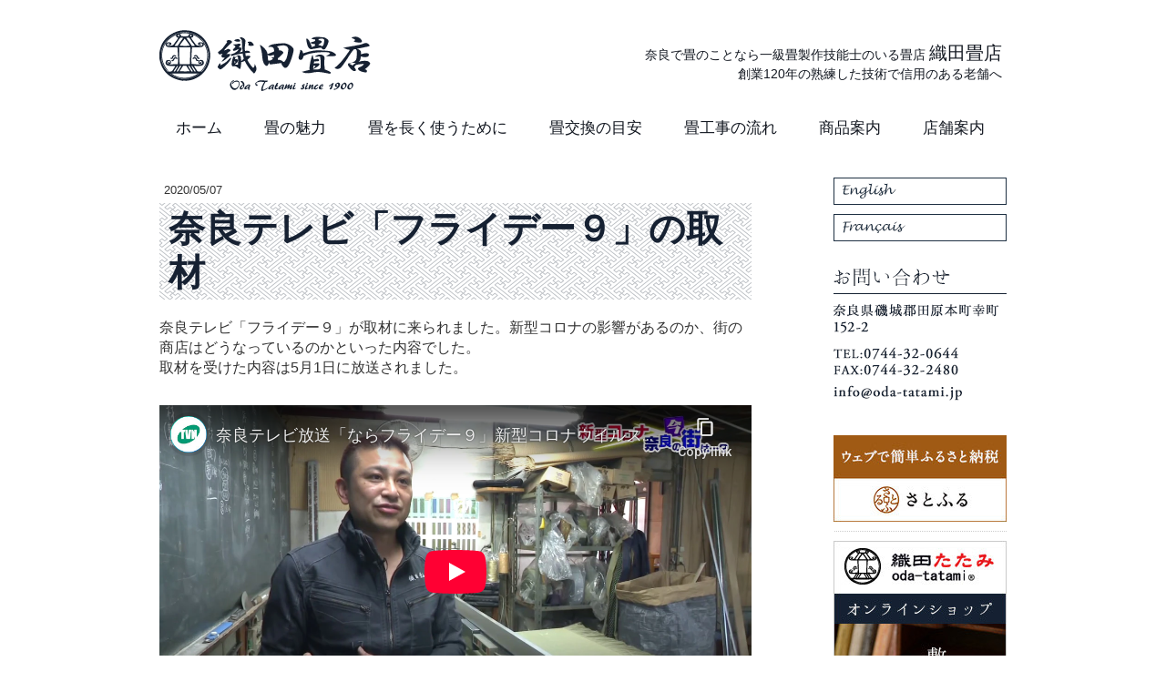

--- FILE ---
content_type: text/html; charset=UTF-8
request_url: https://www.oda-tatami.jp/2020/05/07/%E5%A5%88%E8%89%AF%E3%83%86%E3%83%AC%E3%83%93-%E3%83%95%E3%83%A9%E3%82%A4%E3%83%87%E3%83%BC%EF%BC%99-%E3%81%AE%E5%8F%96%E6%9D%90/
body_size: 11033
content:
<!DOCTYPE html>
<html lang="ja-JP"><head>
    <meta charset="utf-8"/>
    <link rel="dns-prefetch preconnect" href="https://u.jimcdn.com/" crossorigin="anonymous"/>
<link rel="dns-prefetch preconnect" href="https://assets.jimstatic.com/" crossorigin="anonymous"/>
<link rel="dns-prefetch preconnect" href="https://image.jimcdn.com" crossorigin="anonymous"/>
<link rel="dns-prefetch preconnect" href="https://fonts.jimstatic.com" crossorigin="anonymous"/>
<meta http-equiv="X-UA-Compatible" content="IE=edge"/>
<meta name="description" content=""/>
<meta name="robots" content="index, follow, archive"/>
<meta property="st:section" content=""/>
<meta name="generator" content="Jimdo Creator"/>
<meta name="twitter:title" content="奈良テレビ「フライデー９」の取材"/>
<meta name="twitter:description" content="奈良テレビ「フライデー９」が取材に来られました。新型コロナの影響があるのか、街の商店はどうなっているのかといった内容でした。 取材を受けた内容は5月1日に放送されました。"/>
<meta name="twitter:card" content="summary_large_image"/>
<meta property="og:url" content="http://www.oda-tatami.jp/2020/05/07/%E5%A5%88%E8%89%AF%E3%83%86%E3%83%AC%E3%83%93-%E3%83%95%E3%83%A9%E3%82%A4%E3%83%87%E3%83%BC%EF%BC%99-%E3%81%AE%E5%8F%96%E6%9D%90/"/>
<meta property="og:title" content="奈良テレビ「フライデー９」の取材"/>
<meta property="og:description" content="奈良テレビ「フライデー９」が取材に来られました。新型コロナの影響があるのか、街の商店はどうなっているのかといった内容でした。 取材を受けた内容は5月1日に放送されました。"/>
<meta property="og:type" content="article"/>
<meta property="og:locale" content="ja_JP"/>
<meta property="og:site_name" content="奈良の畳屋　織田畳店　創業120年"/>
<meta property="article:published_time" content="2020-05-07 16:39:52"/><title>奈良テレビ「フライデー９」の取材 - 奈良の畳屋　織田畳店　創業120年</title>
<link rel="icon" type="image/png" href="[data-uri]"/>
    <link rel="alternate" type="application/rss+xml" title="ブログ" href="https://www.oda-tatami.jp/rss/blog"/>    
<link rel="canonical" href="https://www.oda-tatami.jp/2020/05/07/奈良テレビ-フライデー９-の取材/"/>

        <script src="https://assets.jimstatic.com/ckies.js.7c38a5f4f8d944ade39b.js"></script>

        <script src="https://assets.jimstatic.com/cookieControl.js.b05bf5f4339fa83b8e79.js"></script>
    <script>window.CookieControlSet.setToOff();</script>

    <style>html,body{margin:0}.hidden{display:none}.n{padding:5px}#emotion-header{position:relative}#emotion-header-logo,#emotion-header-title{position:absolute}</style>

        <link href="https://u.jimcdn.com/cms/o/s9217cf590058a1dd/userlayout/css/main.css?t=1768492958" rel="stylesheet" type="text/css" id="jimdo_main_css"/>
    <link href="https://u.jimcdn.com/cms/o/s9217cf590058a1dd/userlayout/css/layout.css?t=1756108615" rel="stylesheet" type="text/css" id="jimdo_layout_css"/>
    <link href="https://u.jimcdn.com/cms/o/s9217cf590058a1dd/userlayout/css/font.css?t=1768492958" rel="stylesheet" type="text/css" id="jimdo_font_css"/>
<script>     /* <![CDATA[ */     /*!  loadCss [c]2014 @scottjehl, Filament Group, Inc.  Licensed MIT */     window.loadCSS = window.loadCss = function(e,n,t){var r,l=window.document,a=l.createElement("link");if(n)r=n;else{var i=(l.body||l.getElementsByTagName("head")[0]).childNodes;r=i[i.length-1]}var o=l.styleSheets;a.rel="stylesheet",a.href=e,a.media="only x",r.parentNode.insertBefore(a,n?r:r.nextSibling);var d=function(e){for(var n=a.href,t=o.length;t--;)if(o[t].href===n)return e.call(a);setTimeout(function(){d(e)})};return a.onloadcssdefined=d,d(function(){a.media=t||"all"}),a};     window.onloadCSS = function(n,o){n.onload=function(){n.onload=null,o&&o.call(n)},"isApplicationInstalled"in navigator&&"onloadcssdefined"in n&&n.onloadcssdefined(o)}     /* ]]> */ </script>     <script>
// <![CDATA[
onloadCSS(loadCss('https://assets.jimstatic.com/web_oldtemplate.css.d393d7df0e0c7cad1d200e41d59a2045.css') , function() {
    this.id = 'jimdo_web_css';
});
// ]]>
</script>
<link href="https://assets.jimstatic.com/web_oldtemplate.css.d393d7df0e0c7cad1d200e41d59a2045.css" rel="preload" as="style"/>
<noscript>
<link href="https://assets.jimstatic.com/web_oldtemplate.css.d393d7df0e0c7cad1d200e41d59a2045.css" rel="stylesheet"/>
</noscript>
    <script>
    //<![CDATA[
        var jimdoData = {"isTestserver":false,"isLcJimdoCom":false,"isJimdoHelpCenter":false,"isProtectedPage":false,"cstok":"8bc14149a4bfc4607acaf3b5782ab4fb58463569","cacheJsKey":"809fbefa5524cfe701b9bc699b86fd969b906185","cacheCssKey":"809fbefa5524cfe701b9bc699b86fd969b906185","cdnUrl":"https:\/\/assets.jimstatic.com\/","minUrl":"https:\/\/assets.jimstatic.com\/app\/cdn\/min\/file\/","authUrl":"https:\/\/a.jimdo.com\/","webPath":"https:\/\/www.oda-tatami.jp\/","appUrl":"https:\/\/a.jimdo.com\/","cmsLanguage":"ja_JP","isFreePackage":false,"mobile":false,"isDevkitTemplateUsed":false,"isTemplateResponsive":false,"websiteId":"s9217cf590058a1dd","pageId":2203183674,"packageId":2,"shop":{"deliveryTimeTexts":{"1":"\u304a\u5c4a\u3051\u65e5\u6570\uff1a1~3\u65e5","2":"\u304a\u5c4a\u3051\u65e5\u6570\uff1a3~5\u65e5","3":"\u304a\u5c4a\u3051\u65e5\u6570\uff1a5~8\u65e5"},"checkoutButtonText":"\u8cfc\u5165","isReady":false,"currencyFormat":{"pattern":"\u00a4#,##0","convertedPattern":"$#,##0","symbols":{"GROUPING_SEPARATOR":",","DECIMAL_SEPARATOR":".","CURRENCY_SYMBOL":"\uffe5"}},"currencyLocale":"ja_JP"},"tr":{"gmap":{"searchNotFound":"\u5165\u529b\u3055\u308c\u305f\u4f4f\u6240\u306f\u5b58\u5728\u3057\u306a\u3044\u304b\u3001\u898b\u3064\u3051\u308b\u3053\u3068\u304c\u3067\u304d\u307e\u305b\u3093\u3067\u3057\u305f\u3002","routeNotFound":"\u30eb\u30fc\u30c8\u304c\u8a08\u7b97\u3067\u304d\u307e\u305b\u3093\u3067\u3057\u305f\u3002\u76ee\u7684\u5730\u304c\u9060\u3059\u304e\u308b\u304b\u660e\u78ba\u3067\u306f\u306a\u3044\u53ef\u80fd\u6027\u304c\u3042\u308a\u307e\u3059\u3002"},"shop":{"checkoutSubmit":{"next":"\u6b21\u3078","wait":"\u304a\u5f85\u3061\u304f\u3060\u3055\u3044"},"paypalError":"\u30a8\u30e9\u30fc\u304c\u767a\u751f\u3057\u307e\u3057\u305f\u3002\u518d\u5ea6\u304a\u8a66\u3057\u304f\u3060\u3055\u3044\u3002","cartBar":"\u30b7\u30e7\u30c3\u30d4\u30f3\u30b0\u30ab\u30fc\u30c8\u3092\u78ba\u8a8d","maintenance":"\u7533\u3057\u8a33\u3054\u3056\u3044\u307e\u305b\u3093\u3001\u30e1\u30f3\u30c6\u30ca\u30f3\u30b9\u4e2d\u306e\u305f\u3081\u4e00\u6642\u7684\u306b\u30b7\u30e7\u30c3\u30d7\u304c\u5229\u7528\u3067\u304d\u307e\u305b\u3093\u3002\u3054\u8ff7\u60d1\u3092\u304a\u304b\u3051\u3057\u7533\u3057\u8a33\u3054\u3056\u3044\u307e\u305b\u3093\u304c\u3001\u304a\u6642\u9593\u3092\u3042\u3051\u3066\u518d\u5ea6\u304a\u8a66\u3057\u304f\u3060\u3055\u3044\u3002","addToCartOverlay":{"productInsertedText":"\u30ab\u30fc\u30c8\u306b\u5546\u54c1\u304c\u8ffd\u52a0\u3055\u308c\u307e\u3057\u305f","continueShoppingText":"\u8cb7\u3044\u7269\u3092\u7d9a\u3051\u308b","reloadPageText":"\u66f4\u65b0"},"notReadyText":"\u3053\u3061\u3089\u306e\u30b7\u30e7\u30c3\u30d7\u306f\u73fe\u5728\u6e96\u5099\u4e2d\u306e\u305f\u3081\u3054\u5229\u7528\u3044\u305f\u3060\u3051\u307e\u305b\u3093\u3002\u30b7\u30e7\u30c3\u30d7\u30aa\u30fc\u30ca\u30fc\u306f\u4ee5\u4e0b\u3092\u3054\u78ba\u8a8d\u304f\u3060\u3055\u3044\u3002https:\/\/help.jimdo.com\/hc\/ja\/articles\/115005521583","numLeftText":"\u73fe\u5728\u3053\u306e\u5546\u54c1\u306f {:num} \u307e\u3067\u8cfc\u5165\u3067\u304d\u307e\u3059\u3002","oneLeftText":"\u3053\u306e\u5546\u54c1\u306e\u5728\u5eab\u306f\u6b8b\u308a1\u70b9\u3067\u3059"},"common":{"timeout":"\u30a8\u30e9\u30fc\u304c\u767a\u751f\u3044\u305f\u3057\u307e\u3057\u305f\u3002\u5f8c\u307b\u3069\u518d\u5b9f\u884c\u3057\u3066\u304f\u3060\u3055\u3044\u3002"},"form":{"badRequest":"\u30a8\u30e9\u30fc\u304c\u767a\u751f\u3057\u307e\u3057\u305f\u3002\u5f8c\u307b\u3069\u6539\u3081\u3066\u304a\u8a66\u3057\u304f\u3060\u3055\u3044\u3002"}},"jQuery":"jimdoGen002","isJimdoMobileApp":false,"bgConfig":null,"bgFullscreen":null,"responsiveBreakpointLandscape":767,"responsiveBreakpointPortrait":480,"copyableHeadlineLinks":false,"tocGeneration":false,"googlemapsConsoleKey":false,"loggingForAnalytics":false,"loggingForPredefinedPages":false,"isFacebookPixelIdEnabled":false,"userAccountId":"a90814eb-2738-4a0e-99c5-87e1c0602595","dmp":{"typesquareFontApiKey":"4L6CCYWjET8%3D","typesquareFontApiScriptUrl":"\/\/code.typesquare.com\/static\/4L6CCYWjET8%253D\/ts105.js","typesquareFontsAvailable":true}};
    // ]]>
</script>

     <script> (function(window) { 'use strict'; var regBuff = window.__regModuleBuffer = []; var regModuleBuffer = function() { var args = [].slice.call(arguments); regBuff.push(args); }; if (!window.regModule) { window.regModule = regModuleBuffer; } })(window); </script>
    <script src="https://assets.jimstatic.com/web.js.24f3cfbc36a645673411.js" async="true"></script>
    <script src="https://assets.jimstatic.com/at.js.62588d64be2115a866ce.js"></script>

<script type="text/javascript" src="https://ajax.googleapis.com/ajax/libs/jquery/1.5.2/jquery.min.js"></script>

<script type="text/javascript">
//<![CDATA[
$(function(){
        var setImg = '#viewer';
        var fadeSpeed = 3000;
        var switchDelay = 5000;

        $(setImg).children('img').css({opacity:'0'});
        $(setImg + ' img:first').stop().animate({opacity:'1',zIndex:'20'},fadeSpeed);

        setInterval(function(){
                $(setImg + ' :first-child').animate({opacity:'0'},fadeSpeed).next('img')
.animate({opacity:'1'},fadeSpeed).end().appendTo(setImg);
        },switchDelay);
});
//]]>
</script>

<script async="async" src="https://www.googletagmanager.com/gtag/js?id=G-K5SJ77VMSS"></script>

<script type="text/javascript">
//<![CDATA[
  window.dataLayer = window.dataLayer || [];
  function gtag(){dataLayer.push(arguments);}
  gtag('js', new Date());

  gtag('config', 'G-K5SJ77VMSS');
//]]>
</script>
    
</head>

<body class="body cc-page cc-page-blog cc-pagemode-default cc-content-parent" id="page-2203183674">

<div id="cc-inner" class="cc-content-parent"><div id="container" class="cc-content-parent">
    <div id="wrap" class="cc-content-parent cc-content-parent">
        <!-- ヘッダーロゴ,コピー,グローバルナビ -->

        <div id="header">
            <div class="floatR">
                <!-- コピー -->

                <div id="headinfo">
                    奈良で畳のことなら一級畳製作技能士のいる畳店 <span>織田畳店</span><br/>
                    創業120年の熟練した技術で信用のある老舗へ
                </div>
                <!-- グローバルナビ -->

                <div id="headmenu">
                    <div data-container="navigation"><div class="j-nav-variant-standard"><ul id="mainNav1" class="mainNav1"><li id="cc-nav-view-2086016774"><a href="/" class="level_1"><span>ホーム</span></a></li><li id="cc-nav-view-2087015474"><a href="/畳の魅力/" class="level_1"><span>畳の魅力</span></a></li><li id="cc-nav-view-2086016974"><a href="/畳を長く使うために/" class="level_1"><span>畳を長く使うために</span></a></li><li id="cc-nav-view-2086017074"><a href="/畳交換の目安/" class="level_1"><span>畳交換の目安</span></a></li><li id="cc-nav-view-2086017174"><a href="/畳工事の流れ/" class="level_1"><span>畳工事の流れ</span></a></li><li id="cc-nav-view-2087015274"><a href="/商品案内-1/" class="level_1"><span>商品案内</span></a></li><li id="cc-nav-view-2086017274"><a href="/店舗案内/" class="level_1"><span>店舗案内</span></a></li></ul></div></div>
                </div>
            </div>
            <!-- ロゴ -->
            <a href="https://www.oda-tatami.jp/"><img src="https://u.jimcdn.com/cms/o/s9217cf590058a1dd/userlayout/img/logo.png?t=1421721120" alt="ロゴ：奈良の畳なら織田畳店" class="logo"/></a>
        </div>
        <!-- 下層ページヘッダー画像 -->

        <div id="headimg01">
            <img src="https://u.jimcdn.com/cms/o/s9217cf590058a1dd/userlayout/img/header1.jpg?t=1420786487" width="940" height="200" alt="畳の魅力"/>
        </div>

        <div id="headimg02">
            <img src="https://u.jimcdn.com/cms/o/s9217cf590058a1dd/userlayout/img/header2.jpg?t=1420786493" width="940" height="200" alt="畳を長く使うために"/>
        </div>

        <div id="headimg03">
            <img src="https://u.jimcdn.com/cms/o/s9217cf590058a1dd/userlayout/img/header3.jpg?t=1420786499" width="940" height="200" alt="畳交換の目安"/>
        </div>

        <div id="headimg04">
            <img src="https://u.jimcdn.com/cms/o/s9217cf590058a1dd/userlayout/img/header4.jpg?t=1420786506" width="940" height="200" alt="畳工事の流れ"/>
        </div>

        <div id="headimg05">
            <img src="https://u.jimcdn.com/cms/o/s9217cf590058a1dd/userlayout/img/header5.jpg?t=1420786512" width="940" height="200" alt="商品案内"/>
        </div>

        <div id="headimg06">
            <img src="https://u.jimcdn.com/cms/o/s9217cf590058a1dd/userlayout/img/header6.jpg?t=1420786524" width="940" height="200" alt="店舗案内"/>
        </div>
        <!-- TOPページヘッダー画像 -->

        <div id="topimg">
            <div id="viewer">
                <img src="https://u.jimcdn.com/cms/o/s9217cf590058a1dd/userlayout/img/header-img01.jpg?t=1420779508" width="940" height="390" alt=""/> <img src="https://u.jimcdn.com/cms/o/s9217cf590058a1dd/userlayout/img/header-img02-2.jpg?t=1734482543" width="940" height="390" alt=""/> <img src="https://u.jimcdn.com/cms/o/s9217cf590058a1dd/userlayout/img/header-img03-2.jpg?t=1734482550" width="940" height="390" alt=""/>
            </div>
        </div>

        <div class="clear">
        </div>
        <!-- サイドメニューー -->

        <div id="side">
            <div id="sidemenu">
                <div data-container="navigation"><div class="j-nav-variant-standard"><ul id="mainNav1" class="mainNav1"><li id="cc-nav-view-2086016774"><a href="/" class="level_1"><span>ホーム</span></a></li><li id="cc-nav-view-2087015474"><a href="/畳の魅力/" class="level_1"><span>畳の魅力</span></a></li><li id="cc-nav-view-2086016974"><a href="/畳を長く使うために/" class="level_1"><span>畳を長く使うために</span></a></li><li id="cc-nav-view-2086017074"><a href="/畳交換の目安/" class="level_1"><span>畳交換の目安</span></a></li><li id="cc-nav-view-2086017174"><a href="/畳工事の流れ/" class="level_1"><span>畳工事の流れ</span></a></li><li id="cc-nav-view-2087015274"><a href="/商品案内-1/" class="level_1"><span>商品案内</span></a></li><li id="cc-nav-view-2086017274"><a href="/店舗案内/" class="level_1"><span>店舗案内</span></a></li></ul></div></div> <!-- サイドバー -->
            </div>

            <div id="sidebar">
                <div data-container="sidebar"><div id="cc-matrix-2845630074"><div id="cc-m-10363027974" class="j-module n j-imageSubtitle "><figure class="cc-imagewrapper cc-m-image-align-3 cc-m-width-maxed">
<a href="/english/"><img srcset="https://image.jimcdn.com/app/cms/image/transf/none/path/s9217cf590058a1dd/image/i5df982480c4c2297/version/1538526699/english.gif 190w" sizes="(min-width: 190px) 190px, 100vw" id="cc-m-imagesubtitle-image-10363027974" src="https://image.jimcdn.com/app/cms/image/transf/none/path/s9217cf590058a1dd/image/i5df982480c4c2297/version/1538526699/english.gif" alt="English" class="" data-src-width="190" data-src-height="30" data-src="https://image.jimcdn.com/app/cms/image/transf/none/path/s9217cf590058a1dd/image/i5df982480c4c2297/version/1538526699/english.gif" data-image-id="6998288974"/></a>    

</figure>

<div class="cc-clear"></div>
<script id="cc-m-reg-10363027974">// <![CDATA[

    window.regModule("module_imageSubtitle", {"data":{"imageExists":true,"hyperlink":"\/app\/s9217cf590058a1dd\/p6c7ce688a0b37b9b\/","hyperlink_target":"","hyperlinkAsString":"English","pinterest":"0","id":10363027974,"widthEqualsContent":"1","resizeWidth":190,"resizeHeight":30},"id":10363027974});
// ]]>
</script></div><div id="cc-m-11201448374" class="j-module n j-imageSubtitle "><figure class="cc-imagewrapper cc-m-image-align-1 cc-m-width-maxed">
<a href="/francais/"><img srcset="https://image.jimcdn.com/app/cms/image/transf/none/path/s9217cf590058a1dd/image/ic37c87c7888b0855/version/1538526748/image.gif 190w" sizes="(min-width: 190px) 190px, 100vw" id="cc-m-imagesubtitle-image-11201448374" src="https://image.jimcdn.com/app/cms/image/transf/none/path/s9217cf590058a1dd/image/ic37c87c7888b0855/version/1538526748/image.gif" alt="" class="" data-src-width="190" data-src-height="30" data-src="https://image.jimcdn.com/app/cms/image/transf/none/path/s9217cf590058a1dd/image/ic37c87c7888b0855/version/1538526748/image.gif" data-image-id="7402859874"/></a>    

</figure>

<div class="cc-clear"></div>
<script id="cc-m-reg-11201448374">// <![CDATA[

    window.regModule("module_imageSubtitle", {"data":{"imageExists":true,"hyperlink":"\/app\/s9217cf590058a1dd\/p4ee15e77ecd14005\/","hyperlink_target":"","hyperlinkAsString":"Fran\u00e7ais","pinterest":"0","id":11201448374,"widthEqualsContent":"1","resizeWidth":190,"resizeHeight":30},"id":11201448374});
// ]]>
</script></div><div id="cc-m-11201448474" class="j-module n j-spacing "><div class="cc-m-spacing-wrapper">

    <div class="cc-m-spacer" style="height: 10px;">
    
</div>

    </div>
</div><div id="cc-m-10361541674" class="j-module n j-imageSubtitle "><figure class="cc-imagewrapper cc-m-image-align-3 cc-m-width-maxed">
<a href="mailto:info@oda-tatami.jp"><img srcset="https://image.jimcdn.com/app/cms/image/transf/none/path/s9217cf590058a1dd/image/ie0fa1c84aa6449a1/version/1539335914/%E3%81%8A%E5%95%8F%E5%90%88%E3%81%9B-%E5%A5%88%E8%89%AF%E7%9C%8C%E7%A3%AF%E5%9F%8E%E9%83%A1%E7%94%B0%E5%8E%9F%E6%9C%AC%E7%94%BA%E5%B9%B8%E7%94%BA152-2-tel-fax-0744-32-0644.gif 190w" sizes="(min-width: 190px) 190px, 100vw" id="cc-m-imagesubtitle-image-10361541674" src="https://image.jimcdn.com/app/cms/image/transf/none/path/s9217cf590058a1dd/image/ie0fa1c84aa6449a1/version/1539335914/%E3%81%8A%E5%95%8F%E5%90%88%E3%81%9B-%E5%A5%88%E8%89%AF%E7%9C%8C%E7%A3%AF%E5%9F%8E%E9%83%A1%E7%94%B0%E5%8E%9F%E6%9C%AC%E7%94%BA%E5%B9%B8%E7%94%BA152-2-tel-fax-0744-32-0644.gif" alt="お問合せ　 奈良県磯城郡田原本町幸町152-2　 TEL＆FAX：0744-32-0644 " class="" data-src-width="190" data-src-height="148" data-src="https://image.jimcdn.com/app/cms/image/transf/none/path/s9217cf590058a1dd/image/ie0fa1c84aa6449a1/version/1539335914/%E3%81%8A%E5%95%8F%E5%90%88%E3%81%9B-%E5%A5%88%E8%89%AF%E7%9C%8C%E7%A3%AF%E5%9F%8E%E9%83%A1%E7%94%B0%E5%8E%9F%E6%9C%AC%E7%94%BA%E5%B9%B8%E7%94%BA152-2-tel-fax-0744-32-0644.gif" data-image-id="6997427374"/></a>    

</figure>

<div class="cc-clear"></div>
<script id="cc-m-reg-10361541674">// <![CDATA[

    window.regModule("module_imageSubtitle", {"data":{"imageExists":true,"hyperlink":"mailto:info@oda-tatami.jp","hyperlink_target":"","hyperlinkAsString":"mailto:info@oda-tatami.jp","pinterest":"0","id":10361541674,"widthEqualsContent":"1","resizeWidth":190,"resizeHeight":148},"id":10361541674});
// ]]>
</script></div><div id="cc-m-10361548174" class="j-module n j-spacing "><div class="cc-m-spacing-wrapper">

    <div class="cc-m-spacer" style="height: 15px;">
    
</div>

    </div>
</div><div id="cc-m-11154650674" class="j-module n j-imageSubtitle "><figure class="cc-imagewrapper cc-m-image-align-3 cc-m-width-maxed">
<a href="https://www.satofull.jp/products/list.php?partner=025700001%7C%E7%B9%94%E7%94%B0%E7%95%B3%E5%BA%97" target="_blank"><img srcset="https://image.jimcdn.com/app/cms/image/transf/dimension=190x10000:format=jpg/path/s9217cf590058a1dd/image/i43d84e6aee3b1b1a/version/1706699375/%E3%82%A6%E3%82%A7%E3%83%96%E3%81%A7%E7%B0%A1%E5%8D%98%E3%81%B5%E3%82%8B%E3%81%95%E3%81%A8%E7%B4%8D%E7%A8%8E%E3%81%95%E3%81%A8%E3%81%B5%E3%82%8B.jpg 190w, https://image.jimcdn.com/app/cms/image/transf/none/path/s9217cf590058a1dd/image/i43d84e6aee3b1b1a/version/1706699375/%E3%82%A6%E3%82%A7%E3%83%96%E3%81%A7%E7%B0%A1%E5%8D%98%E3%81%B5%E3%82%8B%E3%81%95%E3%81%A8%E7%B4%8D%E7%A8%8E%E3%81%95%E3%81%A8%E3%81%B5%E3%82%8B.jpg 240w" sizes="(min-width: 190px) 190px, 100vw" id="cc-m-imagesubtitle-image-11154650674" src="https://image.jimcdn.com/app/cms/image/transf/dimension=190x10000:format=jpg/path/s9217cf590058a1dd/image/i43d84e6aee3b1b1a/version/1706699375/%E3%82%A6%E3%82%A7%E3%83%96%E3%81%A7%E7%B0%A1%E5%8D%98%E3%81%B5%E3%82%8B%E3%81%95%E3%81%A8%E7%B4%8D%E7%A8%8E%E3%81%95%E3%81%A8%E3%81%B5%E3%82%8B.jpg" alt="ウェブで簡単ふるさと納税さとふる" class="" data-src-width="240" data-src-height="120" data-src="https://image.jimcdn.com/app/cms/image/transf/dimension=190x10000:format=jpg/path/s9217cf590058a1dd/image/i43d84e6aee3b1b1a/version/1706699375/%E3%82%A6%E3%82%A7%E3%83%96%E3%81%A7%E7%B0%A1%E5%8D%98%E3%81%B5%E3%82%8B%E3%81%95%E3%81%A8%E7%B4%8D%E7%A8%8E%E3%81%95%E3%81%A8%E3%81%B5%E3%82%8B.jpg" data-image-id="7377340074"/></a>    

</figure>

<div class="cc-clear"></div>
<script id="cc-m-reg-11154650674">// <![CDATA[

    window.regModule("module_imageSubtitle", {"data":{"imageExists":true,"hyperlink":"https:\/\/www.satofull.jp\/products\/list.php?partner=025700001%7C%E7%B9%94%E7%94%B0%E7%95%B3%E5%BA%97","hyperlink_target":"_blank","hyperlinkAsString":"https:\/\/www.satofull.jp\/products\/list.php?partner=025700001%7C%E7%B9%94%E7%94%B0%E7%95%B3%E5%BA%97","pinterest":"0","id":11154650674,"widthEqualsContent":"1","resizeWidth":"190","resizeHeight":95},"id":11154650674});
// ]]>
</script></div><div id="cc-m-11154650974" class="j-module n j-hr ">    <div class="hr"></div>
</div><div id="cc-m-10361544174" class="j-module n j-imageSubtitle "><figure class="cc-imagewrapper cc-m-image-align-3 cc-m-width-maxed">
<a href="http://oda-tatami.shop-pro.jp/" target="_blank"><img srcset="https://image.jimcdn.com/app/cms/image/transf/none/path/s9217cf590058a1dd/image/iefeed57fd5469f00/version/1422935165/%E7%B9%94%E7%94%B0%E3%81%9F%E3%81%9F%E3%81%BF%E3%82%AA%E3%83%B3%E3%83%A9%E3%82%A4%E3%83%B3%E3%82%B7%E3%83%A7%E3%83%83%E3%83%97.jpg 190w" sizes="(min-width: 190px) 190px, 100vw" id="cc-m-imagesubtitle-image-10361544174" src="https://image.jimcdn.com/app/cms/image/transf/none/path/s9217cf590058a1dd/image/iefeed57fd5469f00/version/1422935165/%E7%B9%94%E7%94%B0%E3%81%9F%E3%81%9F%E3%81%BF%E3%82%AA%E3%83%B3%E3%83%A9%E3%82%A4%E3%83%B3%E3%82%B7%E3%83%A7%E3%83%83%E3%83%97.jpg" alt="織田たたみオンラインショップ" class="" data-src-width="190" data-src-height="448" data-src="https://image.jimcdn.com/app/cms/image/transf/none/path/s9217cf590058a1dd/image/iefeed57fd5469f00/version/1422935165/%E7%B9%94%E7%94%B0%E3%81%9F%E3%81%9F%E3%81%BF%E3%82%AA%E3%83%B3%E3%83%A9%E3%82%A4%E3%83%B3%E3%82%B7%E3%83%A7%E3%83%83%E3%83%97.jpg" data-image-id="6997430474"/></a>    

</figure>

<div class="cc-clear"></div>
<script id="cc-m-reg-10361544174">// <![CDATA[

    window.regModule("module_imageSubtitle", {"data":{"imageExists":true,"hyperlink":"http:\/\/oda-tatami.shop-pro.jp\/","hyperlink_target":"_blank","hyperlinkAsString":"http:\/\/oda-tatami.shop-pro.jp\/","pinterest":"0","id":10361544174,"widthEqualsContent":"1","resizeWidth":190,"resizeHeight":448},"id":10361544174});
// ]]>
</script></div><div id="cc-m-10412394274" class="j-module n j-hr ">    <div class="hr"></div>
</div><div id="cc-m-10412391074" class="j-module n j-imageSubtitle "><figure class="cc-imagewrapper cc-m-image-align-3 cc-m-width-maxed">
<img srcset="https://image.jimcdn.com/app/cms/image/transf/none/path/s9217cf590058a1dd/image/ib2e3efb9c5e8aede/version/1435027474/%E7%B9%94%E7%94%B0%E3%81%9F%E3%81%9F%E3%81%BF%E3%81%AE%E5%95%86%E5%93%81%E3%81%AF%E4%B8%8B%E8%A8%98%E3%81%AE%E3%81%8A%E5%BA%97%E3%81%A7%E3%81%94%E8%A6%A7%E3%81%84%E3%81%9F%E3%81%A0%E3%81%91%E3%81%BE%E3%81%99.gif 190w" sizes="(min-width: 190px) 190px, 100vw" id="cc-m-imagesubtitle-image-10412391074" src="https://image.jimcdn.com/app/cms/image/transf/none/path/s9217cf590058a1dd/image/ib2e3efb9c5e8aede/version/1435027474/%E7%B9%94%E7%94%B0%E3%81%9F%E3%81%9F%E3%81%BF%E3%81%AE%E5%95%86%E5%93%81%E3%81%AF%E4%B8%8B%E8%A8%98%E3%81%AE%E3%81%8A%E5%BA%97%E3%81%A7%E3%81%94%E8%A6%A7%E3%81%84%E3%81%9F%E3%81%A0%E3%81%91%E3%81%BE%E3%81%99.gif" alt="織田たたみの商品は下記のお店でご覧いただけます。" class="" data-src-width="190" data-src-height="71" data-src="https://image.jimcdn.com/app/cms/image/transf/none/path/s9217cf590058a1dd/image/ib2e3efb9c5e8aede/version/1435027474/%E7%B9%94%E7%94%B0%E3%81%9F%E3%81%9F%E3%81%BF%E3%81%AE%E5%95%86%E5%93%81%E3%81%AF%E4%B8%8B%E8%A8%98%E3%81%AE%E3%81%8A%E5%BA%97%E3%81%A7%E3%81%94%E8%A6%A7%E3%81%84%E3%81%9F%E3%81%A0%E3%81%91%E3%81%BE%E3%81%99.gif" data-image-id="7028064874"/>    

</figure>

<div class="cc-clear"></div>
<script id="cc-m-reg-10412391074">// <![CDATA[

    window.regModule("module_imageSubtitle", {"data":{"imageExists":true,"hyperlink":"","hyperlink_target":"","hyperlinkAsString":"","pinterest":"0","id":10412391074,"widthEqualsContent":"1","resizeWidth":190,"resizeHeight":71},"id":10412391074});
// ]]>
</script></div><div id="cc-m-10412391774" class="j-module n j-text "><p>
    <strong>奈良</strong>
</p>

<p>
    <a href="http://www.ayanas.co.jp/" target="_blank" title="ayanas">ayanas</a>
</p>

<p>
    <a href="http://www.manyo.jp/" target="_blank" title="奈良県立万葉文化館">奈良県立万葉文化館</a>
</p>

<p>
    <a href="https://yamatobito.net/kokoromise/" target="_blank">やまとびとのこころ店</a>
</p>

<p>
    <a href="https://www.narakotsu.co.jp/kanren/karako-kagi/" target="_blank" title="レスティ 唐古 鍵">レスティ 唐古 鍵</a>
</p>

<p>
    <a href="https://www.suzakumon-heijokyo.com/facility04/" target="_blank" title="平城宮跡歴史公園　天平みつき館">平城宮跡歴史公園 天平うまし館　奈良の蔵</a>
</p>

<p>
    <a href="https://spark.adobe.com/page/ceL3BRnZJvYaC/?fbclid=IwAR1OyQ34yguOSFF2-N0b7-gSxGzBJs5YKCNJreck2IUhMBB2MVDaqtO6ySM" target="_blank" title="飛鳥おもいで堂">飛鳥おもいで堂</a>
</p>

<p>
    <a href="https://rin.salon" target="_blank" title="サロン凛-Rin-">サロン凛-Rin-</a>
</p>

<p>
    <a href="https://yagyuchaya.jimdofree.com" target="_blank" title="柳生茶屋">柳生茶屋</a>
</p>

<p>
    <a href="https://noosa-resort-dining.gorp.jp" target="_blank" title="NOOSA resort dining">NOOSA resort dining</a>
</p>

<p>
    <a href="https://tawaramoton.com" target="_blank" title="田原本まちづくり観光振興機構">田原本まちづくり観光振興機構</a>
</p>

<p>
    <a href="https://taima-tamaya.com" target="_blank" title="釜めし玉や">釜めし玉や</a>
</p>

<p>
    <a href="https://one-heart-f.com" target="_blank" title="One Heart">One Heart</a>
</p>

<p>
     
</p>

<p>
    <strong>京都</strong>
</p>

<p>
    <a href="https://www.kurochiku.co.jp/greeting.php" target="_blank" title="祇園倭美坐">祇園倭美坐</a>
</p>

<p>
     
</p>

<p>
    <strong>東京</strong>
</p>

<p>
    <a href="http://fujimaki-select.com/item/264_0001.html" target="_blank" title="藤巻百貨店">藤巻百貨店</a>
</p>

<p>
    <a href="http://fujimaki-select.com/ext/shop/ginza/index.html" target="_blank" title="藤巻百貨店 銀座店">藤巻百貨店（銀座店）</a>
</p>

<p>
    <a href="https://nara-mahoroba.pref.nara.jp" target="_blank" title="奈良まほろば館">奈良まほろば館</a>
</p>

<p>
    神保町いちのいち
</p>

<p>
    <a href="https://ichinoichi.books-sanseido.jp/shop/marunouchi" target="_blank" title="神保町いちのいち（グランスタ丸の内店）">グランスタ丸の内店</a>
</p>

<p>
    <a href="https://ichinoichi.books-sanseido.jp/news/facilities/tokyosoramachi" target="_blank" title="三省堂書店東京ソラマチ店内">三省堂書店東京ソラマチ店内</a>
</p>

<p>
    <a href="https://ichinoichi.books-sanseido.jp/news/16290" target="_blank" title="アトレ上野店">アトレ上野店</a>
</p>

<p>
     
</p>

<p>
    <strong>北海道</strong>
</p>

<p>
    <a href="https://www.oda-tatami.jp/2020/10/08/%E5%8C%97%E6%B5%B7%E9%81%93-%E6%9C%AD%E5%B9%8C%E5%B8%82%E3%81%AB%E3%81%82%E3%82%8B-%E7%B2%8B%E5%B1%8B-%E3%81%AB%E3%81%A6%E7%B9%94%E7%94%B0%E3%81%9F%E3%81%9F%E3%81%BF%E3%81%AE%E5%95%86%E5%93%81%E3%81%AE%E3%81%8A%E5%8F%96%E3%82%8A%E6%89%B1%E3%81%84%E3%82%92%E9%96%8B%E5%A7%8B/" title="藤巻百貨店" target="_top">粋屋</a>
</p>

<p>
     
</p>

<p>
    <strong>海外</strong>
</p>

<p>
    ニューヨーク
</p>

<p>
    <a href="https://store.resobox.com/?fbclid=IwAR1hAKSv3XSHiwU2K-x5Go49Bc0QE301GjJhtnFXkg3m_m2Nk5dsSZZeF8w" target="_blank" title="RESOBOX ONLINE STORE">RESOBOX ONLINE STORE</a>
</p>

<p>
     
</p>

<p>
    オーストリア　ウィーン
</p>

<p>
    <a href="https://www.facebook.com/Siki.in.Wien/" target="_blank" title="オーストリア　ウィーン　Siki 四季">Siki 四季</a>
</p></div><div id="cc-m-10412393874" class="j-module n j-hr ">    <div class="hr"></div>
</div><div id="cc-m-10412392174" class="j-module n j-spacing "><div class="cc-m-spacing-wrapper">

    <div class="cc-m-spacer" style="height: 15px;">
    
</div>

    </div>
</div><div id="cc-m-10368106474" class="j-module n j-imageSubtitle "><figure class="cc-imagewrapper cc-m-image-align-3 cc-m-width-maxed">
<a href="https://odatatamiten3.hatenablog.com/" target="_blank"><img srcset="https://image.jimcdn.com/app/cms/image/transf/none/path/s9217cf590058a1dd/image/ie177e0f262f6e045/version/1756108824/%E7%B9%94%E7%94%B0%E7%95%B3%E5%BA%97%E3%81%AE%E3%83%96%E3%83%AD%E3%82%B0.jpg 190w" sizes="(min-width: 190px) 190px, 100vw" id="cc-m-imagesubtitle-image-10368106474" src="https://image.jimcdn.com/app/cms/image/transf/none/path/s9217cf590058a1dd/image/ie177e0f262f6e045/version/1756108824/%E7%B9%94%E7%94%B0%E7%95%B3%E5%BA%97%E3%81%AE%E3%83%96%E3%83%AD%E3%82%B0.jpg" alt="織田畳店のブログ" class="" data-src-width="190" data-src-height="50" data-src="https://image.jimcdn.com/app/cms/image/transf/none/path/s9217cf590058a1dd/image/ie177e0f262f6e045/version/1756108824/%E7%B9%94%E7%94%B0%E7%95%B3%E5%BA%97%E3%81%AE%E3%83%96%E3%83%AD%E3%82%B0.jpg" data-image-id="7001332174"/></a>    

</figure>

<div class="cc-clear"></div>
<script id="cc-m-reg-10368106474">// <![CDATA[

    window.regModule("module_imageSubtitle", {"data":{"imageExists":true,"hyperlink":"https:\/\/odatatamiten3.hatenablog.com","hyperlink_target":"_blank","hyperlinkAsString":"https:\/\/odatatamiten3.hatenablog.com","pinterest":"0","id":10368106474,"widthEqualsContent":"1","resizeWidth":190,"resizeHeight":50},"id":10368106474});
// ]]>
</script></div></div></div>
            </div>
        </div>
        <!-- コンテンツエリア -->

        <div id="content" class="cc-content-parent">
            <div id="content_area" data-container="content"><div id="content_start"></div>
        <div class="n j-blog-meta j-blog-post--header">
    <div class="j-text j-module n">
                <span class="j-text j-blog-post--date">
            2020/05/07        </span>
    </div>
    <h1 class="j-blog-header j-blog-headline j-blog-post--headline">奈良テレビ「フライデー９」の取材</h1>
</div>

        <div id="cc-matrix-3163463874"><div id="cc-m-11396779574" class="j-module n j-text "><p>
    奈良テレビ「フライデー９」が取材に来られました。新型コロナの影響があるのか、街の商店はどうなっているのかといった内容でした。
</p>

<p>
    取材を受けた内容は5月1日に放送されました。
</p></div><div id="cc-m-11396780474" class="j-module n j-spacing "><div class="cc-m-spacing-wrapper">

    <div class="cc-m-spacer" style="height: 10px;">
    
</div>

    </div>
</div><div id="cc-m-11396780374" class="j-module n j-video "><div class="cc-m-video-gutter cc-m-video-align-left cc-m-video-ratio-2" style="width: 650px;">
    <div class="cc-m-video-wrapper">
<iframe id="cc-m-video-youtu-container-11396780374" class="cc-m-video-youtu-container cc-m-video-container" frameborder="0" allowfullscreen="true" style="border: 0;" src="https://www.youtube-nocookie.com/embed/L4kGPx3oCQA?wmode=transparent&amp;vq=hd1080">
</iframe>
        <div class="cc-m-video-overlay"></div>
    </div>

</div>

<div class="cc-clear"></div>

<script id="cc-m-reg-11396780374">// <![CDATA[

    window.regModule("module_video", {"variant":"default","id":11396780374,"maxwidth":1920,"maxheight":1200,"minwidth":100,"minheight":100,"useContentSize":0,"isVideoValid":true,"align":"left","height":"365","width":"650","ratioIndex":2});
// ]]>
</script></div><div id="cc-m-11396781274" class="j-module n j-spacing "><div class="cc-m-spacing-wrapper">

    <div class="cc-m-spacer" style="height: 10px;">
    
</div>

    </div>
</div><div id="cc-m-11396780974" class="j-module n j-text "><p>
    確かに、新型コロナの影響は少なからずあるけれど、ネガティブな思考だけにならずに、ピンチをチャンスにかえられるようにネットを通じて発信していけたらと、今、力を入れています。
</p></div><div id="cc-m-11396782974" class="j-module n j-spacing "><div class="cc-m-spacing-wrapper">

    <div class="cc-m-spacer" style="height: 10px;">
    
</div>

    </div>
</div><div id="cc-m-11396782474" class="j-module n j-header "><h2 class="" id="cc-m-header-11396782474">oda-tatami 4代目チャンネルを開設</h2></div><div id="cc-m-11396783174" class="j-module n j-text "><p>
    <a href="https://www.youtube.com/user/potenchin" target="_blank" title="https://www.youtube.com/user/potenchin">https://www.youtube.com/user/potenchin</a>
</p></div><div id="cc-m-11396822174" class="j-module n j-text "><p>
    織田畳店のYoutubeチャンネルをぜひご覧ください！
</p></div><div id="cc-m-11396781774" class="j-module n j-video "><div class="cc-m-video-gutter cc-m-video-align-left cc-m-video-ratio-2" style="width: 650px;">
    <div class="cc-m-video-wrapper">
<iframe id="cc-m-video-youtu-container-11396781774" class="cc-m-video-youtu-container cc-m-video-container" frameborder="0" allowfullscreen="true" style="border: 0;" src="https://www.youtube-nocookie.com/embed/0k4dhmajZLM?wmode=transparent&amp;vq=hd1080">
</iframe>
        <div class="cc-m-video-overlay"></div>
    </div>

</div>

<div class="cc-clear"></div>

<script id="cc-m-reg-11396781774">// <![CDATA[

    window.regModule("module_video", {"variant":"default","id":11396781774,"maxwidth":1920,"maxheight":1200,"minwidth":100,"minheight":100,"useContentSize":0,"isVideoValid":true,"align":"left","height":"365","width":"650","ratioIndex":2});
// ]]>
</script></div></div>
        <div class="j-module n j-text j-blog-post--tags-wrapper"><span class="j-blog-post--tags--template" style="display: none;"><span class="j-blog-post--tag">tagPlaceholder</span></span><span class="j-blog-post--tags-label" style="display: none;">カテゴリ：</span> <span class="j-blog-post--tags-list"></span></div><div class="n" id="flexsocialbuttons">
<div class="cc-sharebuttons-element cc-sharebuttons-size-32 cc-sharebuttons-style-colored cc-sharebuttons-design-square cc-sharebuttons-align-right">


    <div class="cc-sharebuttons-element-inner">


    <a class="cc-sharebuttons-facebook" href="http://www.facebook.com/sharer.php?u=https://www.oda-tatami.jp/2020/05/07/%E5%A5%88%E8%89%AF%E3%83%86%E3%83%AC%E3%83%93-%E3%83%95%E3%83%A9%E3%82%A4%E3%83%87%E3%83%BC%EF%BC%99-%E3%81%AE%E5%8F%96%E6%9D%90/&amp;t=%E5%A5%88%E8%89%AF%E3%83%86%E3%83%AC%E3%83%93%E3%80%8C%E3%83%95%E3%83%A9%E3%82%A4%E3%83%87%E3%83%BC%EF%BC%99%E3%80%8D%E3%81%AE%E5%8F%96%E6%9D%90" title="Facebook" target="_blank"></a><a class="cc-sharebuttons-x" href="https://x.com/share?text=%E5%A5%88%E8%89%AF%E3%83%86%E3%83%AC%E3%83%93%E3%80%8C%E3%83%95%E3%83%A9%E3%82%A4%E3%83%87%E3%83%BC%EF%BC%99%E3%80%8D%E3%81%AE%E5%8F%96%E6%9D%90&amp;url=https%3A%2F%2Fwww.oda-tatami.jp%2F2020%2F05%2F07%2F%25E5%25A5%2588%25E8%2589%25AF%25E3%2583%2586%25E3%2583%25AC%25E3%2583%2593-%25E3%2583%2595%25E3%2583%25A9%25E3%2582%25A4%25E3%2583%2587%25E3%2583%25BC%25EF%25BC%2599-%25E3%2581%25AE%25E5%258F%2596%25E6%259D%2590%2F" title="X" target="_blank"></a>

    </div>


</div>
</div>
        </div>
        </div>

        <div class="clear">
        </div>
        <!-- フッターエリア -->

        <div id="footer">
            <div class="gutter">
                奈良で畳のことなら織田畳店　～創業120年の熟練した技術で信用のある老舗へ～<br/>
                〒636-0315　奈良県磯城郡田原本町幸町152-2　TEL 0744-32-0644　FAX 0744-32-2480　営業時間/8：30～17：00　定休日/日曜日・祝祭日<div id="contentfooter" data-container="footer">

    
    <div class="leftrow">
            </div>

    <div class="rightrow">
            

<span class="loggedin">
    <a rel="nofollow" id="logout" target="_top" href="https://cms.e.jimdo.com/app/cms/logout.php">
        ログアウト    </a>
    |
    <a rel="nofollow" id="edit" target="_top" href="https://a.jimdo.com/app/auth/signin/jumpcms/?page=2203183674">編集</a>
</span>
        </div>

    
</div>

            </div>
        </div>
    </div>
</div></div>
    <ul class="cc-FloatingButtonBarContainer cc-FloatingButtonBarContainer-right hidden">

                    <!-- scroll to top button -->
            <li class="cc-FloatingButtonBarContainer-button-scroll">
                <a href="javascript:void(0);" title="トップへ戻る">
                    <span>トップへ戻る</span>
                </a>
            </li>
            <script>// <![CDATA[

    window.regModule("common_scrolltotop", []);
// ]]>
</script>    </ul>
    <script type="text/javascript">
//<![CDATA[
addAutomatedTracking('creator.website', track_anon);
//]]>
</script>
    





</body>
</html>


--- FILE ---
content_type: text/html; charset=utf-8
request_url: https://www.youtube-nocookie.com/embed/L4kGPx3oCQA?wmode=transparent&vq=hd1080
body_size: 47659
content:
<!DOCTYPE html><html lang="en" dir="ltr" data-cast-api-enabled="true"><head><meta name="viewport" content="width=device-width, initial-scale=1"><script nonce="c7b9je3IoXdunB18PbpscA">if ('undefined' == typeof Symbol || 'undefined' == typeof Symbol.iterator) {delete Array.prototype.entries;}</script><style name="www-roboto" nonce="zinV2h97ftCBnYPLBh5F5A">@font-face{font-family:'Roboto';font-style:normal;font-weight:400;font-stretch:100%;src:url(//fonts.gstatic.com/s/roboto/v48/KFO7CnqEu92Fr1ME7kSn66aGLdTylUAMa3GUBHMdazTgWw.woff2)format('woff2');unicode-range:U+0460-052F,U+1C80-1C8A,U+20B4,U+2DE0-2DFF,U+A640-A69F,U+FE2E-FE2F;}@font-face{font-family:'Roboto';font-style:normal;font-weight:400;font-stretch:100%;src:url(//fonts.gstatic.com/s/roboto/v48/KFO7CnqEu92Fr1ME7kSn66aGLdTylUAMa3iUBHMdazTgWw.woff2)format('woff2');unicode-range:U+0301,U+0400-045F,U+0490-0491,U+04B0-04B1,U+2116;}@font-face{font-family:'Roboto';font-style:normal;font-weight:400;font-stretch:100%;src:url(//fonts.gstatic.com/s/roboto/v48/KFO7CnqEu92Fr1ME7kSn66aGLdTylUAMa3CUBHMdazTgWw.woff2)format('woff2');unicode-range:U+1F00-1FFF;}@font-face{font-family:'Roboto';font-style:normal;font-weight:400;font-stretch:100%;src:url(//fonts.gstatic.com/s/roboto/v48/KFO7CnqEu92Fr1ME7kSn66aGLdTylUAMa3-UBHMdazTgWw.woff2)format('woff2');unicode-range:U+0370-0377,U+037A-037F,U+0384-038A,U+038C,U+038E-03A1,U+03A3-03FF;}@font-face{font-family:'Roboto';font-style:normal;font-weight:400;font-stretch:100%;src:url(//fonts.gstatic.com/s/roboto/v48/KFO7CnqEu92Fr1ME7kSn66aGLdTylUAMawCUBHMdazTgWw.woff2)format('woff2');unicode-range:U+0302-0303,U+0305,U+0307-0308,U+0310,U+0312,U+0315,U+031A,U+0326-0327,U+032C,U+032F-0330,U+0332-0333,U+0338,U+033A,U+0346,U+034D,U+0391-03A1,U+03A3-03A9,U+03B1-03C9,U+03D1,U+03D5-03D6,U+03F0-03F1,U+03F4-03F5,U+2016-2017,U+2034-2038,U+203C,U+2040,U+2043,U+2047,U+2050,U+2057,U+205F,U+2070-2071,U+2074-208E,U+2090-209C,U+20D0-20DC,U+20E1,U+20E5-20EF,U+2100-2112,U+2114-2115,U+2117-2121,U+2123-214F,U+2190,U+2192,U+2194-21AE,U+21B0-21E5,U+21F1-21F2,U+21F4-2211,U+2213-2214,U+2216-22FF,U+2308-230B,U+2310,U+2319,U+231C-2321,U+2336-237A,U+237C,U+2395,U+239B-23B7,U+23D0,U+23DC-23E1,U+2474-2475,U+25AF,U+25B3,U+25B7,U+25BD,U+25C1,U+25CA,U+25CC,U+25FB,U+266D-266F,U+27C0-27FF,U+2900-2AFF,U+2B0E-2B11,U+2B30-2B4C,U+2BFE,U+3030,U+FF5B,U+FF5D,U+1D400-1D7FF,U+1EE00-1EEFF;}@font-face{font-family:'Roboto';font-style:normal;font-weight:400;font-stretch:100%;src:url(//fonts.gstatic.com/s/roboto/v48/KFO7CnqEu92Fr1ME7kSn66aGLdTylUAMaxKUBHMdazTgWw.woff2)format('woff2');unicode-range:U+0001-000C,U+000E-001F,U+007F-009F,U+20DD-20E0,U+20E2-20E4,U+2150-218F,U+2190,U+2192,U+2194-2199,U+21AF,U+21E6-21F0,U+21F3,U+2218-2219,U+2299,U+22C4-22C6,U+2300-243F,U+2440-244A,U+2460-24FF,U+25A0-27BF,U+2800-28FF,U+2921-2922,U+2981,U+29BF,U+29EB,U+2B00-2BFF,U+4DC0-4DFF,U+FFF9-FFFB,U+10140-1018E,U+10190-1019C,U+101A0,U+101D0-101FD,U+102E0-102FB,U+10E60-10E7E,U+1D2C0-1D2D3,U+1D2E0-1D37F,U+1F000-1F0FF,U+1F100-1F1AD,U+1F1E6-1F1FF,U+1F30D-1F30F,U+1F315,U+1F31C,U+1F31E,U+1F320-1F32C,U+1F336,U+1F378,U+1F37D,U+1F382,U+1F393-1F39F,U+1F3A7-1F3A8,U+1F3AC-1F3AF,U+1F3C2,U+1F3C4-1F3C6,U+1F3CA-1F3CE,U+1F3D4-1F3E0,U+1F3ED,U+1F3F1-1F3F3,U+1F3F5-1F3F7,U+1F408,U+1F415,U+1F41F,U+1F426,U+1F43F,U+1F441-1F442,U+1F444,U+1F446-1F449,U+1F44C-1F44E,U+1F453,U+1F46A,U+1F47D,U+1F4A3,U+1F4B0,U+1F4B3,U+1F4B9,U+1F4BB,U+1F4BF,U+1F4C8-1F4CB,U+1F4D6,U+1F4DA,U+1F4DF,U+1F4E3-1F4E6,U+1F4EA-1F4ED,U+1F4F7,U+1F4F9-1F4FB,U+1F4FD-1F4FE,U+1F503,U+1F507-1F50B,U+1F50D,U+1F512-1F513,U+1F53E-1F54A,U+1F54F-1F5FA,U+1F610,U+1F650-1F67F,U+1F687,U+1F68D,U+1F691,U+1F694,U+1F698,U+1F6AD,U+1F6B2,U+1F6B9-1F6BA,U+1F6BC,U+1F6C6-1F6CF,U+1F6D3-1F6D7,U+1F6E0-1F6EA,U+1F6F0-1F6F3,U+1F6F7-1F6FC,U+1F700-1F7FF,U+1F800-1F80B,U+1F810-1F847,U+1F850-1F859,U+1F860-1F887,U+1F890-1F8AD,U+1F8B0-1F8BB,U+1F8C0-1F8C1,U+1F900-1F90B,U+1F93B,U+1F946,U+1F984,U+1F996,U+1F9E9,U+1FA00-1FA6F,U+1FA70-1FA7C,U+1FA80-1FA89,U+1FA8F-1FAC6,U+1FACE-1FADC,U+1FADF-1FAE9,U+1FAF0-1FAF8,U+1FB00-1FBFF;}@font-face{font-family:'Roboto';font-style:normal;font-weight:400;font-stretch:100%;src:url(//fonts.gstatic.com/s/roboto/v48/KFO7CnqEu92Fr1ME7kSn66aGLdTylUAMa3OUBHMdazTgWw.woff2)format('woff2');unicode-range:U+0102-0103,U+0110-0111,U+0128-0129,U+0168-0169,U+01A0-01A1,U+01AF-01B0,U+0300-0301,U+0303-0304,U+0308-0309,U+0323,U+0329,U+1EA0-1EF9,U+20AB;}@font-face{font-family:'Roboto';font-style:normal;font-weight:400;font-stretch:100%;src:url(//fonts.gstatic.com/s/roboto/v48/KFO7CnqEu92Fr1ME7kSn66aGLdTylUAMa3KUBHMdazTgWw.woff2)format('woff2');unicode-range:U+0100-02BA,U+02BD-02C5,U+02C7-02CC,U+02CE-02D7,U+02DD-02FF,U+0304,U+0308,U+0329,U+1D00-1DBF,U+1E00-1E9F,U+1EF2-1EFF,U+2020,U+20A0-20AB,U+20AD-20C0,U+2113,U+2C60-2C7F,U+A720-A7FF;}@font-face{font-family:'Roboto';font-style:normal;font-weight:400;font-stretch:100%;src:url(//fonts.gstatic.com/s/roboto/v48/KFO7CnqEu92Fr1ME7kSn66aGLdTylUAMa3yUBHMdazQ.woff2)format('woff2');unicode-range:U+0000-00FF,U+0131,U+0152-0153,U+02BB-02BC,U+02C6,U+02DA,U+02DC,U+0304,U+0308,U+0329,U+2000-206F,U+20AC,U+2122,U+2191,U+2193,U+2212,U+2215,U+FEFF,U+FFFD;}@font-face{font-family:'Roboto';font-style:normal;font-weight:500;font-stretch:100%;src:url(//fonts.gstatic.com/s/roboto/v48/KFO7CnqEu92Fr1ME7kSn66aGLdTylUAMa3GUBHMdazTgWw.woff2)format('woff2');unicode-range:U+0460-052F,U+1C80-1C8A,U+20B4,U+2DE0-2DFF,U+A640-A69F,U+FE2E-FE2F;}@font-face{font-family:'Roboto';font-style:normal;font-weight:500;font-stretch:100%;src:url(//fonts.gstatic.com/s/roboto/v48/KFO7CnqEu92Fr1ME7kSn66aGLdTylUAMa3iUBHMdazTgWw.woff2)format('woff2');unicode-range:U+0301,U+0400-045F,U+0490-0491,U+04B0-04B1,U+2116;}@font-face{font-family:'Roboto';font-style:normal;font-weight:500;font-stretch:100%;src:url(//fonts.gstatic.com/s/roboto/v48/KFO7CnqEu92Fr1ME7kSn66aGLdTylUAMa3CUBHMdazTgWw.woff2)format('woff2');unicode-range:U+1F00-1FFF;}@font-face{font-family:'Roboto';font-style:normal;font-weight:500;font-stretch:100%;src:url(//fonts.gstatic.com/s/roboto/v48/KFO7CnqEu92Fr1ME7kSn66aGLdTylUAMa3-UBHMdazTgWw.woff2)format('woff2');unicode-range:U+0370-0377,U+037A-037F,U+0384-038A,U+038C,U+038E-03A1,U+03A3-03FF;}@font-face{font-family:'Roboto';font-style:normal;font-weight:500;font-stretch:100%;src:url(//fonts.gstatic.com/s/roboto/v48/KFO7CnqEu92Fr1ME7kSn66aGLdTylUAMawCUBHMdazTgWw.woff2)format('woff2');unicode-range:U+0302-0303,U+0305,U+0307-0308,U+0310,U+0312,U+0315,U+031A,U+0326-0327,U+032C,U+032F-0330,U+0332-0333,U+0338,U+033A,U+0346,U+034D,U+0391-03A1,U+03A3-03A9,U+03B1-03C9,U+03D1,U+03D5-03D6,U+03F0-03F1,U+03F4-03F5,U+2016-2017,U+2034-2038,U+203C,U+2040,U+2043,U+2047,U+2050,U+2057,U+205F,U+2070-2071,U+2074-208E,U+2090-209C,U+20D0-20DC,U+20E1,U+20E5-20EF,U+2100-2112,U+2114-2115,U+2117-2121,U+2123-214F,U+2190,U+2192,U+2194-21AE,U+21B0-21E5,U+21F1-21F2,U+21F4-2211,U+2213-2214,U+2216-22FF,U+2308-230B,U+2310,U+2319,U+231C-2321,U+2336-237A,U+237C,U+2395,U+239B-23B7,U+23D0,U+23DC-23E1,U+2474-2475,U+25AF,U+25B3,U+25B7,U+25BD,U+25C1,U+25CA,U+25CC,U+25FB,U+266D-266F,U+27C0-27FF,U+2900-2AFF,U+2B0E-2B11,U+2B30-2B4C,U+2BFE,U+3030,U+FF5B,U+FF5D,U+1D400-1D7FF,U+1EE00-1EEFF;}@font-face{font-family:'Roboto';font-style:normal;font-weight:500;font-stretch:100%;src:url(//fonts.gstatic.com/s/roboto/v48/KFO7CnqEu92Fr1ME7kSn66aGLdTylUAMaxKUBHMdazTgWw.woff2)format('woff2');unicode-range:U+0001-000C,U+000E-001F,U+007F-009F,U+20DD-20E0,U+20E2-20E4,U+2150-218F,U+2190,U+2192,U+2194-2199,U+21AF,U+21E6-21F0,U+21F3,U+2218-2219,U+2299,U+22C4-22C6,U+2300-243F,U+2440-244A,U+2460-24FF,U+25A0-27BF,U+2800-28FF,U+2921-2922,U+2981,U+29BF,U+29EB,U+2B00-2BFF,U+4DC0-4DFF,U+FFF9-FFFB,U+10140-1018E,U+10190-1019C,U+101A0,U+101D0-101FD,U+102E0-102FB,U+10E60-10E7E,U+1D2C0-1D2D3,U+1D2E0-1D37F,U+1F000-1F0FF,U+1F100-1F1AD,U+1F1E6-1F1FF,U+1F30D-1F30F,U+1F315,U+1F31C,U+1F31E,U+1F320-1F32C,U+1F336,U+1F378,U+1F37D,U+1F382,U+1F393-1F39F,U+1F3A7-1F3A8,U+1F3AC-1F3AF,U+1F3C2,U+1F3C4-1F3C6,U+1F3CA-1F3CE,U+1F3D4-1F3E0,U+1F3ED,U+1F3F1-1F3F3,U+1F3F5-1F3F7,U+1F408,U+1F415,U+1F41F,U+1F426,U+1F43F,U+1F441-1F442,U+1F444,U+1F446-1F449,U+1F44C-1F44E,U+1F453,U+1F46A,U+1F47D,U+1F4A3,U+1F4B0,U+1F4B3,U+1F4B9,U+1F4BB,U+1F4BF,U+1F4C8-1F4CB,U+1F4D6,U+1F4DA,U+1F4DF,U+1F4E3-1F4E6,U+1F4EA-1F4ED,U+1F4F7,U+1F4F9-1F4FB,U+1F4FD-1F4FE,U+1F503,U+1F507-1F50B,U+1F50D,U+1F512-1F513,U+1F53E-1F54A,U+1F54F-1F5FA,U+1F610,U+1F650-1F67F,U+1F687,U+1F68D,U+1F691,U+1F694,U+1F698,U+1F6AD,U+1F6B2,U+1F6B9-1F6BA,U+1F6BC,U+1F6C6-1F6CF,U+1F6D3-1F6D7,U+1F6E0-1F6EA,U+1F6F0-1F6F3,U+1F6F7-1F6FC,U+1F700-1F7FF,U+1F800-1F80B,U+1F810-1F847,U+1F850-1F859,U+1F860-1F887,U+1F890-1F8AD,U+1F8B0-1F8BB,U+1F8C0-1F8C1,U+1F900-1F90B,U+1F93B,U+1F946,U+1F984,U+1F996,U+1F9E9,U+1FA00-1FA6F,U+1FA70-1FA7C,U+1FA80-1FA89,U+1FA8F-1FAC6,U+1FACE-1FADC,U+1FADF-1FAE9,U+1FAF0-1FAF8,U+1FB00-1FBFF;}@font-face{font-family:'Roboto';font-style:normal;font-weight:500;font-stretch:100%;src:url(//fonts.gstatic.com/s/roboto/v48/KFO7CnqEu92Fr1ME7kSn66aGLdTylUAMa3OUBHMdazTgWw.woff2)format('woff2');unicode-range:U+0102-0103,U+0110-0111,U+0128-0129,U+0168-0169,U+01A0-01A1,U+01AF-01B0,U+0300-0301,U+0303-0304,U+0308-0309,U+0323,U+0329,U+1EA0-1EF9,U+20AB;}@font-face{font-family:'Roboto';font-style:normal;font-weight:500;font-stretch:100%;src:url(//fonts.gstatic.com/s/roboto/v48/KFO7CnqEu92Fr1ME7kSn66aGLdTylUAMa3KUBHMdazTgWw.woff2)format('woff2');unicode-range:U+0100-02BA,U+02BD-02C5,U+02C7-02CC,U+02CE-02D7,U+02DD-02FF,U+0304,U+0308,U+0329,U+1D00-1DBF,U+1E00-1E9F,U+1EF2-1EFF,U+2020,U+20A0-20AB,U+20AD-20C0,U+2113,U+2C60-2C7F,U+A720-A7FF;}@font-face{font-family:'Roboto';font-style:normal;font-weight:500;font-stretch:100%;src:url(//fonts.gstatic.com/s/roboto/v48/KFO7CnqEu92Fr1ME7kSn66aGLdTylUAMa3yUBHMdazQ.woff2)format('woff2');unicode-range:U+0000-00FF,U+0131,U+0152-0153,U+02BB-02BC,U+02C6,U+02DA,U+02DC,U+0304,U+0308,U+0329,U+2000-206F,U+20AC,U+2122,U+2191,U+2193,U+2212,U+2215,U+FEFF,U+FFFD;}</style><script name="www-roboto" nonce="c7b9je3IoXdunB18PbpscA">if (document.fonts && document.fonts.load) {document.fonts.load("400 10pt Roboto", "E"); document.fonts.load("500 10pt Roboto", "E");}</script><link rel="stylesheet" href="/s/player/b95b0e7a/www-player.css" name="www-player" nonce="zinV2h97ftCBnYPLBh5F5A"><style nonce="zinV2h97ftCBnYPLBh5F5A">html {overflow: hidden;}body {font: 12px Roboto, Arial, sans-serif; background-color: #000; color: #fff; height: 100%; width: 100%; overflow: hidden; position: absolute; margin: 0; padding: 0;}#player {width: 100%; height: 100%;}h1 {text-align: center; color: #fff;}h3 {margin-top: 6px; margin-bottom: 3px;}.player-unavailable {position: absolute; top: 0; left: 0; right: 0; bottom: 0; padding: 25px; font-size: 13px; background: url(/img/meh7.png) 50% 65% no-repeat;}.player-unavailable .message {text-align: left; margin: 0 -5px 15px; padding: 0 5px 14px; border-bottom: 1px solid #888; font-size: 19px; font-weight: normal;}.player-unavailable a {color: #167ac6; text-decoration: none;}</style><script nonce="c7b9je3IoXdunB18PbpscA">var ytcsi={gt:function(n){n=(n||"")+"data_";return ytcsi[n]||(ytcsi[n]={tick:{},info:{},gel:{preLoggedGelInfos:[]}})},now:window.performance&&window.performance.timing&&window.performance.now&&window.performance.timing.navigationStart?function(){return window.performance.timing.navigationStart+window.performance.now()}:function(){return(new Date).getTime()},tick:function(l,t,n){var ticks=ytcsi.gt(n).tick;var v=t||ytcsi.now();if(ticks[l]){ticks["_"+l]=ticks["_"+l]||[ticks[l]];ticks["_"+l].push(v)}ticks[l]=
v},info:function(k,v,n){ytcsi.gt(n).info[k]=v},infoGel:function(p,n){ytcsi.gt(n).gel.preLoggedGelInfos.push(p)},setStart:function(t,n){ytcsi.tick("_start",t,n)}};
(function(w,d){function isGecko(){if(!w.navigator)return false;try{if(w.navigator.userAgentData&&w.navigator.userAgentData.brands&&w.navigator.userAgentData.brands.length){var brands=w.navigator.userAgentData.brands;var i=0;for(;i<brands.length;i++)if(brands[i]&&brands[i].brand==="Firefox")return true;return false}}catch(e){setTimeout(function(){throw e;})}if(!w.navigator.userAgent)return false;var ua=w.navigator.userAgent;return ua.indexOf("Gecko")>0&&ua.toLowerCase().indexOf("webkit")<0&&ua.indexOf("Edge")<
0&&ua.indexOf("Trident")<0&&ua.indexOf("MSIE")<0}ytcsi.setStart(w.performance?w.performance.timing.responseStart:null);var isPrerender=(d.visibilityState||d.webkitVisibilityState)=="prerender";var vName=!d.visibilityState&&d.webkitVisibilityState?"webkitvisibilitychange":"visibilitychange";if(isPrerender){var startTick=function(){ytcsi.setStart();d.removeEventListener(vName,startTick)};d.addEventListener(vName,startTick,false)}if(d.addEventListener)d.addEventListener(vName,function(){ytcsi.tick("vc")},
false);if(isGecko()){var isHidden=(d.visibilityState||d.webkitVisibilityState)=="hidden";if(isHidden)ytcsi.tick("vc")}var slt=function(el,t){setTimeout(function(){var n=ytcsi.now();el.loadTime=n;if(el.slt)el.slt()},t)};w.__ytRIL=function(el){if(!el.getAttribute("data-thumb"))if(w.requestAnimationFrame)w.requestAnimationFrame(function(){slt(el,0)});else slt(el,16)}})(window,document);
</script><script nonce="c7b9je3IoXdunB18PbpscA">var ytcfg={d:function(){return window.yt&&yt.config_||ytcfg.data_||(ytcfg.data_={})},get:function(k,o){return k in ytcfg.d()?ytcfg.d()[k]:o},set:function(){var a=arguments;if(a.length>1)ytcfg.d()[a[0]]=a[1];else{var k;for(k in a[0])ytcfg.d()[k]=a[0][k]}}};
ytcfg.set({"CLIENT_CANARY_STATE":"none","DEVICE":"cbr\u003dChrome\u0026cbrand\u003dapple\u0026cbrver\u003d131.0.0.0\u0026ceng\u003dWebKit\u0026cengver\u003d537.36\u0026cos\u003dMacintosh\u0026cosver\u003d10_15_7\u0026cplatform\u003dDESKTOP","EVENT_ID":"ryJpaY6TFdbU_tcPpOrs8QQ","EXPERIMENT_FLAGS":{"ab_det_apb_b":true,"ab_det_apm":true,"ab_det_el_h":true,"ab_det_el_h_v2":true,"ab_det_em_inj":true,"ab_l_sig_st":true,"ab_l_sig_st_e":true,"action_companion_center_align_description":true,"allow_skip_networkless":true,"always_send_and_write":true,"att_web_record_metrics":true,"attmusi":true,"c3_enable_button_impression_logging":true,"c3_watch_page_component":true,"cancel_pending_navs":true,"clean_up_manual_attribution_header":true,"config_age_report_killswitch":true,"cow_optimize_idom_compat":true,"csi_config_handling_infra":true,"csi_on_gel":true,"delhi_mweb_colorful_sd":true,"delhi_mweb_colorful_sd_v2":true,"deprecate_csi_has_info":true,"deprecate_pair_servlet_enabled":true,"desktop_sparkles_light_cta_button":true,"disable_cached_masthead_data":true,"disable_child_node_auto_formatted_strings":true,"disable_enf_isd":true,"disable_log_to_visitor_layer":true,"disable_pacf_logging_for_memory_limited_tv":true,"embeds_enable_eid_enforcement_for_youtube":true,"embeds_enable_info_panel_dismissal":true,"embeds_enable_pfp_always_unbranded":true,"embeds_muted_autoplay_sound_fix":true,"embeds_serve_es6_client":true,"embeds_web_nwl_disable_nocookie":true,"embeds_web_updated_shorts_definition_fix":true,"enable_active_view_display_ad_renderer_web_home":true,"enable_ad_disclosure_banner_a11y_fix":true,"enable_chips_shelf_view_model_fully_reactive":true,"enable_client_creator_goal_ticker_bar_revamp":true,"enable_client_only_wiz_direct_reactions":true,"enable_client_sli_logging":true,"enable_client_streamz_web":true,"enable_client_ve_spec":true,"enable_cloud_save_error_popup_after_retry":true,"enable_cookie_reissue_iframe":true,"enable_dai_sdf_h5_preroll":true,"enable_datasync_id_header_in_web_vss_pings":true,"enable_default_mono_cta_migration_web_client":true,"enable_dma_post_enforcement":true,"enable_docked_chat_messages":true,"enable_entity_store_from_dependency_injection":true,"enable_inline_muted_playback_on_web_search":true,"enable_inline_muted_playback_on_web_search_for_vdc":true,"enable_inline_muted_playback_on_web_search_for_vdcb":true,"enable_is_mini_app_page_active_bugfix":true,"enable_live_overlay_feed_in_live_chat":true,"enable_logging_first_user_action_after_game_ready":true,"enable_ltc_param_fetch_from_innertube":true,"enable_masthead_mweb_padding_fix":true,"enable_menu_renderer_button_in_mweb_hclr":true,"enable_mini_app_command_handler_mweb_fix":true,"enable_mini_app_iframe_loaded_logging":true,"enable_mini_guide_downloads_item":true,"enable_mixed_direction_formatted_strings":true,"enable_mweb_livestream_ui_update":true,"enable_mweb_new_caption_language_picker":true,"enable_names_handles_account_switcher":true,"enable_network_request_logging_on_game_events":true,"enable_new_paid_product_placement":true,"enable_obtaining_ppn_query_param":true,"enable_open_in_new_tab_icon_for_short_dr_for_desktop_search":true,"enable_open_yt_content":true,"enable_origin_query_parameter_bugfix":true,"enable_pause_ads_on_ytv_html5":true,"enable_payments_purchase_manager":true,"enable_pdp_icon_prefetch":true,"enable_pl_r_si_fa":true,"enable_place_pivot_url":true,"enable_playable_a11y_label_with_badge_text":true,"enable_pv_screen_modern_text":true,"enable_removing_navbar_title_on_hashtag_page_mweb":true,"enable_resetting_scroll_position_on_flow_change":true,"enable_rta_manager":true,"enable_sdf_companion_h5":true,"enable_sdf_dai_h5_midroll":true,"enable_sdf_h5_endemic_mid_post_roll":true,"enable_sdf_on_h5_unplugged_vod_midroll":true,"enable_sdf_shorts_player_bytes_h5":true,"enable_sdk_performance_network_logging":true,"enable_sending_unwrapped_game_audio_as_serialized_metadata":true,"enable_sfv_effect_pivot_url":true,"enable_shorts_new_carousel":true,"enable_skip_ad_guidance_prompt":true,"enable_skippable_ads_for_unplugged_ad_pod":true,"enable_smearing_expansion_dai":true,"enable_third_party_info":true,"enable_time_out_messages":true,"enable_timeline_view_modern_transcript_fe":true,"enable_video_display_compact_button_group_for_desktop_search":true,"enable_watch_next_pause_autoplay_lact":true,"enable_web_home_top_landscape_image_layout_level_click":true,"enable_web_tiered_gel":true,"enable_window_constrained_buy_flow_dialog":true,"enable_wiz_queue_effect_and_on_init_initial_runs":true,"enable_ypc_spinners":true,"enable_yt_ata_iframe_authuser":true,"export_networkless_options":true,"export_player_version_to_ytconfig":true,"fill_single_video_with_notify_to_lasr":true,"fix_ad_miniplayer_controls_rendering":true,"fix_ads_tracking_for_swf_config_deprecation_mweb":true,"h5_companion_enable_adcpn_macro_substitution_for_click_pings":true,"h5_inplayer_enable_adcpn_macro_substitution_for_click_pings":true,"h5_reset_cache_and_filter_before_update_masthead":true,"hide_channel_creation_title_for_mweb":true,"high_ccv_client_side_caching_h5":true,"html5_log_trigger_events_with_debug_data":true,"html5_ssdai_enable_media_end_cue_range":true,"il_attach_cache_limit":true,"il_use_view_model_logging_context":true,"is_browser_support_for_webcam_streaming":true,"json_condensed_response":true,"kev_adb_pg":true,"kevlar_display_downloads_numbers":true,"kevlar_gel_error_routing":true,"kevlar_modern_downloads_extra_compact":true,"kevlar_modern_downloads_page":true,"kevlar_modern_downloads_skip_downloads_title":true,"kevlar_watch_cinematics":true,"live_chat_enable_controller_extraction":true,"live_chat_enable_rta_manager":true,"live_chat_increased_min_height":true,"log_click_with_layer_from_element_in_command_handler":true,"log_errors_through_nwl_on_retry":true,"mdx_enable_privacy_disclosure_ui":true,"mdx_load_cast_api_bootstrap_script":true,"medium_progress_bar_modification":true,"migrate_remaining_web_ad_badges_to_innertube":true,"mobile_account_menu_refresh":true,"mweb_a11y_enable_player_controls_invisible_toggle":true,"mweb_account_linking_noapp":true,"mweb_after_render_to_scheduler":true,"mweb_allow_modern_search_suggest_behavior":true,"mweb_animated_actions":true,"mweb_app_upsell_button_direct_to_app":true,"mweb_big_progress_bar":true,"mweb_c3_disable_carve_out":true,"mweb_c3_disable_carve_out_keep_external_links":true,"mweb_c3_enable_adaptive_signals":true,"mweb_c3_endscreen":true,"mweb_c3_endscreen_v2":true,"mweb_c3_library_page_enable_recent_shelf":true,"mweb_c3_remove_web_navigation_endpoint_data":true,"mweb_c3_use_canonical_from_player_response":true,"mweb_cinematic_watch":true,"mweb_command_handler":true,"mweb_delay_watch_initial_data":true,"mweb_disable_searchbar_scroll":true,"mweb_enable_fine_scrubbing_for_recs":true,"mweb_enable_keto_batch_player_fullscreen":true,"mweb_enable_keto_batch_player_progress_bar":true,"mweb_enable_keto_batch_player_tooltips":true,"mweb_enable_lockup_view_model_for_ucp":true,"mweb_enable_mix_panel_title_metadata":true,"mweb_enable_more_drawer":true,"mweb_enable_optional_fullscreen_landscape_locking":true,"mweb_enable_overlay_touch_manager":true,"mweb_enable_premium_carve_out_fix":true,"mweb_enable_refresh_detection":true,"mweb_enable_search_imp":true,"mweb_enable_sequence_signal":true,"mweb_enable_shorts_pivot_button":true,"mweb_enable_shorts_video_preload":true,"mweb_enable_skippables_on_jio_phone":true,"mweb_enable_storyboards":true,"mweb_enable_two_line_title_on_shorts":true,"mweb_enable_varispeed_controller":true,"mweb_enable_warm_channel_requests":true,"mweb_enable_watch_feed_infinite_scroll":true,"mweb_enable_wrapped_unplugged_pause_membership_dialog_renderer":true,"mweb_filter_video_format_in_webfe":true,"mweb_fix_livestream_seeking":true,"mweb_fix_monitor_visibility_after_render":true,"mweb_fix_section_list_continuation_item_renderers":true,"mweb_force_ios_fallback_to_native_control":true,"mweb_fp_auto_fullscreen":true,"mweb_fullscreen_controls":true,"mweb_fullscreen_controls_action_buttons":true,"mweb_fullscreen_watch_system":true,"mweb_home_reactive_shorts":true,"mweb_innertube_search_command":true,"mweb_lang_in_html":true,"mweb_like_button_synced_with_entities":true,"mweb_logo_use_home_page_ve":true,"mweb_module_decoration":true,"mweb_native_control_in_faux_fullscreen_shared":true,"mweb_panel_container_inert":true,"mweb_player_control_on_hover":true,"mweb_player_delhi_dtts":true,"mweb_player_hide_unavailable_subtitles_button":true,"mweb_player_settings_use_bottom_sheet":true,"mweb_player_show_previous_next_buttons_in_playlist":true,"mweb_player_skip_no_op_state_changes":true,"mweb_player_user_select_none":true,"mweb_playlist_engagement_panel":true,"mweb_progress_bar_seek_on_mouse_click":true,"mweb_pull_2_full":true,"mweb_pull_2_full_enable_touch_handlers":true,"mweb_schedule_warm_watch_response":true,"mweb_searchbox_legacy_navigation":true,"mweb_see_fewer_shorts":true,"mweb_sheets_ui_refresh":true,"mweb_shorts_comments_panel_id_change":true,"mweb_shorts_early_continuation":true,"mweb_show_ios_smart_banner":true,"mweb_use_server_url_on_startup":true,"mweb_watch_captions_enable_auto_translate":true,"mweb_watch_captions_set_default_size":true,"mweb_watch_stop_scheduler_on_player_response":true,"mweb_watchfeed_big_thumbnails":true,"mweb_yt_searchbox":true,"networkless_logging":true,"no_client_ve_attach_unless_shown":true,"nwl_send_from_memory_when_online":true,"pageid_as_header_web":true,"playback_settings_use_switch_menu":true,"player_controls_autonav_fix":true,"player_controls_skip_double_signal_update":true,"polymer_bad_build_labels":true,"polymer_verifiy_app_state":true,"qoe_send_and_write":true,"remove_chevron_from_ad_disclosure_banner_h5":true,"remove_masthead_channel_banner_on_refresh":true,"remove_slot_id_exited_trigger_for_dai_in_player_slot_expire":true,"replace_client_url_parsing_with_server_signal":true,"service_worker_enabled":true,"service_worker_push_enabled":true,"service_worker_push_home_page_prompt":true,"service_worker_push_watch_page_prompt":true,"shell_load_gcf":true,"shorten_initial_gel_batch_timeout":true,"should_use_yt_voice_endpoint_in_kaios":true,"skip_invalid_ytcsi_ticks":true,"skip_setting_info_in_csi_data_object":true,"smarter_ve_dedupping":true,"speedmaster_no_seek":true,"start_client_gcf_mweb":true,"stop_handling_click_for_non_rendering_overlay_layout":true,"suppress_error_204_logging":true,"synced_panel_scrolling_controller":true,"use_event_time_ms_header":true,"use_fifo_for_networkless":true,"use_player_abuse_bg_library":true,"use_request_time_ms_header":true,"use_session_based_sampling":true,"use_thumbnail_overlay_time_status_renderer_for_live_badge":true,"use_ts_visibilitylogger":true,"vss_final_ping_send_and_write":true,"vss_playback_use_send_and_write":true,"web_adaptive_repeat_ase":true,"web_always_load_chat_support":true,"web_animated_like":true,"web_api_url":true,"web_attributed_string_deep_equal_bugfix":true,"web_autonav_allow_off_by_default":true,"web_button_vm_refactor_disabled":true,"web_c3_log_app_init_finish":true,"web_csi_action_sampling_enabled":true,"web_dedupe_ve_grafting":true,"web_disable_backdrop_filter":true,"web_enable_ab_rsp_cl":true,"web_enable_course_icon_update":true,"web_enable_error_204":true,"web_enable_horizontal_video_attributes_section":true,"web_fix_segmented_like_dislike_undefined":true,"web_gcf_hashes_innertube":true,"web_gel_timeout_cap":true,"web_metadata_carousel_elref_bugfix":true,"web_parent_target_for_sheets":true,"web_persist_server_autonav_state_on_client":true,"web_playback_associated_log_ctt":true,"web_playback_associated_ve":true,"web_prefetch_preload_video":true,"web_progress_bar_draggable":true,"web_resizable_advertiser_banner_on_masthead_safari_fix":true,"web_scheduler_auto_init":true,"web_shorts_just_watched_on_channel_and_pivot_study":true,"web_shorts_just_watched_overlay":true,"web_shorts_pivot_button_view_model_reactive":true,"web_update_panel_visibility_logging_fix":true,"web_video_attribute_view_model_a11y_fix":true,"web_watch_controls_state_signals":true,"web_wiz_attributed_string":true,"web_yt_config_context":true,"webfe_mweb_watch_microdata":true,"webfe_watch_shorts_canonical_url_fix":true,"webpo_exit_on_net_err":true,"wiz_diff_overwritable":true,"wiz_memoize_stamper_items":true,"woffle_used_state_report":true,"wpo_gel_strz":true,"ytcp_paper_tooltip_use_scoped_owner_root":true,"ytidb_clear_embedded_player":true,"H5_async_logging_delay_ms":30000.0,"attention_logging_scroll_throttle":500.0,"autoplay_pause_by_lact_sampling_fraction":0.0,"cinematic_watch_effect_opacity":0.4,"log_window_onerror_fraction":0.1,"speedmaster_playback_rate":2.0,"tv_pacf_logging_sample_rate":0.01,"web_attention_logging_scroll_throttle":500.0,"web_load_prediction_threshold":0.1,"web_navigation_prediction_threshold":0.1,"web_pbj_log_warning_rate":0.0,"web_system_health_fraction":0.01,"ytidb_transaction_ended_event_rate_limit":0.02,"active_time_update_interval_ms":10000,"att_init_delay":500,"autoplay_pause_by_lact_sec":0,"botguard_async_snapshot_timeout_ms":3000,"check_navigator_accuracy_timeout_ms":0,"cinematic_watch_css_filter_blur_strength":40,"cinematic_watch_fade_out_duration":500,"close_webview_delay_ms":100,"cloud_save_game_data_rate_limit_ms":3000,"compression_disable_point":10,"custom_active_view_tos_timeout_ms":3600000,"embeds_widget_poll_interval_ms":0,"gel_min_batch_size":3,"gel_queue_timeout_max_ms":60000,"get_async_timeout_ms":60000,"hide_cta_for_home_web_video_ads_animate_in_time":2,"html5_byterate_soft_cap":0,"initial_gel_batch_timeout":2000,"max_body_size_to_compress":500000,"max_prefetch_window_sec_for_livestream_optimization":10,"min_prefetch_offset_sec_for_livestream_optimization":20,"mini_app_container_iframe_src_update_delay_ms":0,"multiple_preview_news_duration_time":11000,"mweb_c3_toast_duration_ms":5000,"mweb_deep_link_fallback_timeout_ms":10000,"mweb_delay_response_received_actions":100,"mweb_fp_dpad_rate_limit_ms":0,"mweb_fp_dpad_watch_title_clamp_lines":0,"mweb_history_manager_cache_size":100,"mweb_ios_fullscreen_playback_transition_delay_ms":500,"mweb_ios_fullscreen_system_pause_epilson_ms":0,"mweb_override_response_store_expiration_ms":0,"mweb_shorts_early_continuation_trigger_threshold":4,"mweb_w2w_max_age_seconds":0,"mweb_watch_captions_default_size":2,"neon_dark_launch_gradient_count":0,"network_polling_interval":30000,"play_click_interval_ms":30000,"play_ping_interval_ms":10000,"prefetch_comments_ms_after_video":0,"send_config_hash_timer":0,"service_worker_push_logged_out_prompt_watches":-1,"service_worker_push_prompt_cap":-1,"service_worker_push_prompt_delay_microseconds":3888000000000,"show_mini_app_ad_frequency_cap_ms":300000,"slow_compressions_before_abandon_count":4,"speedmaster_cancellation_movement_dp":10,"speedmaster_touch_activation_ms":500,"web_attention_logging_throttle":500,"web_foreground_heartbeat_interval_ms":28000,"web_gel_debounce_ms":10000,"web_logging_max_batch":100,"web_max_tracing_events":50,"web_tracing_session_replay":0,"wil_icon_max_concurrent_fetches":9999,"ytidb_remake_db_retries":3,"ytidb_reopen_db_retries":3,"WebClientReleaseProcessCritical__youtube_embeds_client_version_override":"","WebClientReleaseProcessCritical__youtube_embeds_web_client_version_override":"","WebClientReleaseProcessCritical__youtube_mweb_client_version_override":"","debug_forced_internalcountrycode":"","embeds_web_synth_ch_headers_banned_urls_regex":"","enable_web_media_service":"DISABLED","il_payload_scraping":"","live_chat_unicode_emoji_json_url":"https://www.gstatic.com/youtube/img/emojis/emojis-svg-9.json","mweb_deep_link_feature_tag_suffix":"11268432","mweb_enable_shorts_innertube_player_prefetch_trigger":"NONE","mweb_fp_dpad":"home,search,browse,channel,create_channel,experiments,settings,trending,oops,404,paid_memberships,sponsorship,premium,shorts","mweb_fp_dpad_linear_navigation":"","mweb_fp_dpad_linear_navigation_visitor":"","mweb_fp_dpad_visitor":"","mweb_preload_video_by_player_vars":"","mweb_sign_in_button_style":"STYLE_SUGGESTIVE_AVATAR","place_pivot_triggering_container_alternate":"","place_pivot_triggering_counterfactual_container_alternate":"","search_ui_mweb_searchbar_restyle":"DEFAULT","service_worker_push_force_notification_prompt_tag":"1","service_worker_scope":"/","suggest_exp_str":"","web_client_version_override":"","kevlar_command_handler_command_banlist":[],"mini_app_ids_without_game_ready":["UgkxHHtsak1SC8mRGHMZewc4HzeAY3yhPPmJ","Ugkx7OgzFqE6z_5Mtf4YsotGfQNII1DF_RBm"],"web_op_signal_type_banlist":[],"web_tracing_enabled_spans":["event","command"]},"GAPI_HINT_PARAMS":"m;/_/scs/abc-static/_/js/k\u003dgapi.gapi.en.FZb77tO2YW4.O/d\u003d1/rs\u003dAHpOoo8lqavmo6ayfVxZovyDiP6g3TOVSQ/m\u003d__features__","GAPI_HOST":"https://apis.google.com","GAPI_LOCALE":"en_US","GL":"US","HL":"en","HTML_DIR":"ltr","HTML_LANG":"en","INNERTUBE_API_KEY":"AIzaSyAO_FJ2SlqU8Q4STEHLGCilw_Y9_11qcW8","INNERTUBE_API_VERSION":"v1","INNERTUBE_CLIENT_NAME":"WEB_EMBEDDED_PLAYER","INNERTUBE_CLIENT_VERSION":"1.20260114.01.00","INNERTUBE_CONTEXT":{"client":{"hl":"en","gl":"US","remoteHost":"52.14.1.85","deviceMake":"Apple","deviceModel":"","visitorData":"[base64]%3D%3D","userAgent":"Mozilla/5.0 (Macintosh; Intel Mac OS X 10_15_7) AppleWebKit/537.36 (KHTML, like Gecko) Chrome/131.0.0.0 Safari/537.36; ClaudeBot/1.0; +claudebot@anthropic.com),gzip(gfe)","clientName":"WEB_EMBEDDED_PLAYER","clientVersion":"1.20260114.01.00","osName":"Macintosh","osVersion":"10_15_7","originalUrl":"https://www.youtube-nocookie.com/embed/L4kGPx3oCQA?wmode\u003dtransparent\u0026vq\u003dhd1080","platform":"DESKTOP","clientFormFactor":"UNKNOWN_FORM_FACTOR","configInfo":{"appInstallData":"[base64]%3D"},"browserName":"Chrome","browserVersion":"131.0.0.0","acceptHeader":"text/html,application/xhtml+xml,application/xml;q\u003d0.9,image/webp,image/apng,*/*;q\u003d0.8,application/signed-exchange;v\u003db3;q\u003d0.9","deviceExperimentId":"ChxOelU1TlRZME1ETTRNalF3TkRJMk5ESXhOQT09EK_FpMsGGK_FpMsG","rolloutToken":"CIzRo9bOzv2QMxDBr4Dsh46SAxjBr4Dsh46SAw%3D%3D"},"user":{"lockedSafetyMode":false},"request":{"useSsl":true},"clickTracking":{"clickTrackingParams":"IhMIzqaA7IeOkgMVVqr/BB0kNTtO"},"thirdParty":{"embeddedPlayerContext":{"embeddedPlayerEncryptedContext":"[base64]","ancestorOriginsSupported":false}}},"INNERTUBE_CONTEXT_CLIENT_NAME":56,"INNERTUBE_CONTEXT_CLIENT_VERSION":"1.20260114.01.00","INNERTUBE_CONTEXT_GL":"US","INNERTUBE_CONTEXT_HL":"en","LATEST_ECATCHER_SERVICE_TRACKING_PARAMS":{"client.name":"WEB_EMBEDDED_PLAYER","client.jsfeat":"2021"},"LOGGED_IN":false,"PAGE_BUILD_LABEL":"youtube.embeds.web_20260114_01_RC00","PAGE_CL":856084323,"SERVER_NAME":"WebFE","VISITOR_DATA":"[base64]%3D%3D","WEB_PLAYER_CONTEXT_CONFIGS":{"WEB_PLAYER_CONTEXT_CONFIG_ID_EMBEDDED_PLAYER":{"rootElementId":"movie_player","jsUrl":"/s/player/b95b0e7a/player_ias.vflset/en_US/base.js","cssUrl":"/s/player/b95b0e7a/www-player.css","contextId":"WEB_PLAYER_CONTEXT_CONFIG_ID_EMBEDDED_PLAYER","eventLabel":"embedded","contentRegion":"US","hl":"en_US","hostLanguage":"en","innertubeApiKey":"AIzaSyAO_FJ2SlqU8Q4STEHLGCilw_Y9_11qcW8","innertubeApiVersion":"v1","innertubeContextClientVersion":"1.20260114.01.00","device":{"brand":"apple","model":"","browser":"Chrome","browserVersion":"131.0.0.0","os":"Macintosh","osVersion":"10_15_7","platform":"DESKTOP","interfaceName":"WEB_EMBEDDED_PLAYER","interfaceVersion":"1.20260114.01.00"},"serializedExperimentIds":"24004644,51010235,51063643,51098299,51204329,51222973,51340662,51349914,51353393,51366423,51389629,51404808,51404810,51484222,51490331,51500051,51505436,51526267,51530495,51534669,51560386,51565116,51566373,51578633,51583821,51585555,51605258,51605395,51611457,51620867,51621065,51632249,51637029,51638932,51639092,51648336,51653718,51666850,51672162,51681662,51683502,51690473,51696107,51696619,51697032,51700777,51704637,51705183,51705185,51711227,51711266,51711298,51712601,51713175,51713237,51714463,51717474,51719411,51738918,51739165","serializedExperimentFlags":"H5_async_logging_delay_ms\u003d30000.0\u0026PlayerWeb__h5_enable_advisory_rating_restrictions\u003dtrue\u0026a11y_h5_associate_survey_question\u003dtrue\u0026ab_det_apb_b\u003dtrue\u0026ab_det_apm\u003dtrue\u0026ab_det_el_h\u003dtrue\u0026ab_det_el_h_v2\u003dtrue\u0026ab_det_em_inj\u003dtrue\u0026ab_l_sig_st\u003dtrue\u0026ab_l_sig_st_e\u003dtrue\u0026action_companion_center_align_description\u003dtrue\u0026ad_pod_disable_companion_persist_ads_quality\u003dtrue\u0026add_stmp_logs_for_voice_boost\u003dtrue\u0026allow_autohide_on_paused_videos\u003dtrue\u0026allow_drm_override\u003dtrue\u0026allow_live_autoplay\u003dtrue\u0026allow_poltergust_autoplay\u003dtrue\u0026allow_skip_networkless\u003dtrue\u0026allow_vp9_1080p_mq_enc\u003dtrue\u0026always_cache_redirect_endpoint\u003dtrue\u0026always_send_and_write\u003dtrue\u0026annotation_module_vast_cards_load_logging_fraction\u003d0.0\u0026assign_drm_family_by_format\u003dtrue\u0026att_web_record_metrics\u003dtrue\u0026attention_logging_scroll_throttle\u003d500.0\u0026attmusi\u003dtrue\u0026autoplay_time\u003d10000\u0026autoplay_time_for_fullscreen\u003d-1\u0026autoplay_time_for_music_content\u003d-1\u0026bg_vm_reinit_threshold\u003d7200000\u0026blocked_packages_for_sps\u003d[]\u0026botguard_async_snapshot_timeout_ms\u003d3000\u0026captions_url_add_ei\u003dtrue\u0026check_navigator_accuracy_timeout_ms\u003d0\u0026clean_up_manual_attribution_header\u003dtrue\u0026compression_disable_point\u003d10\u0026cow_optimize_idom_compat\u003dtrue\u0026csi_config_handling_infra\u003dtrue\u0026csi_on_gel\u003dtrue\u0026custom_active_view_tos_timeout_ms\u003d3600000\u0026dash_manifest_version\u003d5\u0026debug_bandaid_hostname\u003d\u0026debug_bandaid_port\u003d0\u0026debug_sherlog_username\u003d\u0026delhi_modern_player_default_thumbnail_percentage\u003d0.0\u0026delhi_modern_player_faster_autohide_delay_ms\u003d2000\u0026delhi_modern_player_pause_thumbnail_percentage\u003d0.6\u0026delhi_modern_web_player_blending_mode\u003d\u0026delhi_modern_web_player_disable_frosted_glass\u003dtrue\u0026delhi_modern_web_player_horizontal_volume_controls\u003dtrue\u0026delhi_modern_web_player_lhs_volume_controls\u003dtrue\u0026delhi_modern_web_player_responsive_compact_controls_threshold\u003d0\u0026deprecate_22\u003dtrue\u0026deprecate_csi_has_info\u003dtrue\u0026deprecate_delay_ping\u003dtrue\u0026deprecate_pair_servlet_enabled\u003dtrue\u0026desktop_sparkles_light_cta_button\u003dtrue\u0026disable_av1_setting\u003dtrue\u0026disable_branding_context\u003dtrue\u0026disable_cached_masthead_data\u003dtrue\u0026disable_channel_id_check_for_suspended_channels\u003dtrue\u0026disable_child_node_auto_formatted_strings\u003dtrue\u0026disable_enf_isd\u003dtrue\u0026disable_lifa_for_supex_users\u003dtrue\u0026disable_log_to_visitor_layer\u003dtrue\u0026disable_mdx_connection_in_mdx_module_for_music_web\u003dtrue\u0026disable_pacf_logging_for_memory_limited_tv\u003dtrue\u0026disable_reduced_fullscreen_autoplay_countdown_for_minors\u003dtrue\u0026disable_reel_item_watch_format_filtering\u003dtrue\u0026disable_threegpp_progressive_formats\u003dtrue\u0026disable_touch_events_on_skip_button\u003dtrue\u0026edge_encryption_fill_primary_key_version\u003dtrue\u0026embeds_enable_info_panel_dismissal\u003dtrue\u0026embeds_enable_move_set_center_crop_to_public\u003dtrue\u0026embeds_enable_per_video_embed_config\u003dtrue\u0026embeds_enable_pfp_always_unbranded\u003dtrue\u0026embeds_web_lite_mode\u003d1\u0026embeds_web_nwl_disable_nocookie\u003dtrue\u0026embeds_web_synth_ch_headers_banned_urls_regex\u003d\u0026enable_active_view_display_ad_renderer_web_home\u003dtrue\u0026enable_active_view_lr_shorts_video\u003dtrue\u0026enable_active_view_web_shorts_video\u003dtrue\u0026enable_ad_cpn_macro_substitution_for_click_pings\u003dtrue\u0026enable_ad_disclosure_banner_a11y_fix\u003dtrue\u0026enable_app_promo_endcap_eml_on_tablet\u003dtrue\u0026enable_batched_cross_device_pings_in_gel_fanout\u003dtrue\u0026enable_cast_for_web_unplugged\u003dtrue\u0026enable_cast_on_music_web\u003dtrue\u0026enable_cipher_for_manifest_urls\u003dtrue\u0026enable_cleanup_masthead_autoplay_hack_fix\u003dtrue\u0026enable_client_creator_goal_ticker_bar_revamp\u003dtrue\u0026enable_client_only_wiz_direct_reactions\u003dtrue\u0026enable_client_page_id_header_for_first_party_pings\u003dtrue\u0026enable_client_sli_logging\u003dtrue\u0026enable_client_ve_spec\u003dtrue\u0026enable_cookie_reissue_iframe\u003dtrue\u0026enable_cta_banner_on_unplugged_lr\u003dtrue\u0026enable_custom_playhead_parsing\u003dtrue\u0026enable_dai_sdf_h5_preroll\u003dtrue\u0026enable_datasync_id_header_in_web_vss_pings\u003dtrue\u0026enable_default_mono_cta_migration_web_client\u003dtrue\u0026enable_dsa_ad_badge_for_action_endcap_on_android\u003dtrue\u0026enable_dsa_ad_badge_for_action_endcap_on_ios\u003dtrue\u0026enable_entity_store_from_dependency_injection\u003dtrue\u0026enable_error_corrections_infocard_web_client\u003dtrue\u0026enable_error_corrections_infocards_icon_web\u003dtrue\u0026enable_inline_muted_playback_on_web_search\u003dtrue\u0026enable_inline_muted_playback_on_web_search_for_vdc\u003dtrue\u0026enable_inline_muted_playback_on_web_search_for_vdcb\u003dtrue\u0026enable_kabuki_comments_on_shorts\u003ddisabled\u0026enable_live_overlay_feed_in_live_chat\u003dtrue\u0026enable_ltc_param_fetch_from_innertube\u003dtrue\u0026enable_mixed_direction_formatted_strings\u003dtrue\u0026enable_modern_skip_button_on_web\u003dtrue\u0026enable_mweb_livestream_ui_update\u003dtrue\u0026enable_new_paid_product_placement\u003dtrue\u0026enable_open_in_new_tab_icon_for_short_dr_for_desktop_search\u003dtrue\u0026enable_out_of_stock_text_all_surfaces\u003dtrue\u0026enable_paid_content_overlay_bugfix\u003dtrue\u0026enable_pause_ads_on_ytv_html5\u003dtrue\u0026enable_pl_r_si_fa\u003dtrue\u0026enable_policy_based_hqa_filter_in_watch_server\u003dtrue\u0026enable_progres_commands_lr_feeds\u003dtrue\u0026enable_publishing_region_param_in_sus\u003dtrue\u0026enable_pv_screen_modern_text\u003dtrue\u0026enable_rpr_token_on_ltl_lookup\u003dtrue\u0026enable_sdf_companion_h5\u003dtrue\u0026enable_sdf_dai_h5_midroll\u003dtrue\u0026enable_sdf_h5_endemic_mid_post_roll\u003dtrue\u0026enable_sdf_on_h5_unplugged_vod_midroll\u003dtrue\u0026enable_sdf_shorts_player_bytes_h5\u003dtrue\u0026enable_server_driven_abr\u003dtrue\u0026enable_server_driven_abr_for_backgroundable\u003dtrue\u0026enable_server_driven_abr_url_generation\u003dtrue\u0026enable_server_driven_readahead\u003dtrue\u0026enable_skip_ad_guidance_prompt\u003dtrue\u0026enable_skip_to_next_messaging\u003dtrue\u0026enable_skippable_ads_for_unplugged_ad_pod\u003dtrue\u0026enable_smart_skip_player_controls_shown_on_web\u003dtrue\u0026enable_smart_skip_player_controls_shown_on_web_increased_triggering_sensitivity\u003dtrue\u0026enable_smart_skip_speedmaster_on_web\u003dtrue\u0026enable_smearing_expansion_dai\u003dtrue\u0026enable_split_screen_ad_baseline_experience_endemic_live_h5\u003dtrue\u0026enable_third_party_info\u003dtrue\u0026enable_to_call_playready_backend_directly\u003dtrue\u0026enable_unified_action_endcap_on_web\u003dtrue\u0026enable_video_display_compact_button_group_for_desktop_search\u003dtrue\u0026enable_voice_boost_feature\u003dtrue\u0026enable_vp9_appletv5_on_server\u003dtrue\u0026enable_watch_server_rejected_formats_logging\u003dtrue\u0026enable_web_home_top_landscape_image_layout_level_click\u003dtrue\u0026enable_web_media_session_metadata_fix\u003dtrue\u0026enable_web_premium_varispeed_upsell\u003dtrue\u0026enable_web_tiered_gel\u003dtrue\u0026enable_wiz_queue_effect_and_on_init_initial_runs\u003dtrue\u0026enable_yt_ata_iframe_authuser\u003dtrue\u0026enable_ytv_csdai_vp9\u003dtrue\u0026export_networkless_options\u003dtrue\u0026export_player_version_to_ytconfig\u003dtrue\u0026fill_live_request_config_in_ustreamer_config\u003dtrue\u0026fill_single_video_with_notify_to_lasr\u003dtrue\u0026filter_vb_without_non_vb_equivalents\u003dtrue\u0026filter_vp9_for_live_dai\u003dtrue\u0026fix_ad_miniplayer_controls_rendering\u003dtrue\u0026fix_ads_tracking_for_swf_config_deprecation_mweb\u003dtrue\u0026fix_h5_toggle_button_a11y\u003dtrue\u0026fix_survey_color_contrast_on_destop\u003dtrue\u0026fix_toggle_button_role_for_ad_components\u003dtrue\u0026fresca_polling_delay_override\u003d0\u0026gab_return_sabr_ssdai_config\u003dtrue\u0026gel_min_batch_size\u003d3\u0026gel_queue_timeout_max_ms\u003d60000\u0026gvi_channel_client_screen\u003dtrue\u0026h5_companion_enable_adcpn_macro_substitution_for_click_pings\u003dtrue\u0026h5_enable_ad_mbs\u003dtrue\u0026h5_inplayer_enable_adcpn_macro_substitution_for_click_pings\u003dtrue\u0026h5_reset_cache_and_filter_before_update_masthead\u003dtrue\u0026heatseeker_decoration_threshold\u003d0.0\u0026hfr_dropped_framerate_fallback_threshold\u003d0\u0026hide_cta_for_home_web_video_ads_animate_in_time\u003d2\u0026high_ccv_client_side_caching_h5\u003dtrue\u0026hls_use_new_codecs_string_api\u003dtrue\u0026html5_ad_timeout_ms\u003d0\u0026html5_adaptation_step_count\u003d0\u0026html5_ads_preroll_lock_timeout_delay_ms\u003d15000\u0026html5_allow_multiview_tile_preload\u003dtrue\u0026html5_allow_video_keyframe_without_audio\u003dtrue\u0026html5_apply_min_failures\u003dtrue\u0026html5_apply_start_time_within_ads_for_ssdai_transitions\u003dtrue\u0026html5_atr_disable_force_fallback\u003dtrue\u0026html5_att_playback_timeout_ms\u003d30000\u0026html5_attach_num_random_bytes_to_bandaid\u003d0\u0026html5_attach_po_token_to_bandaid\u003dtrue\u0026html5_autonav_cap_idle_secs\u003d0\u0026html5_autonav_quality_cap\u003d720\u0026html5_autoplay_default_quality_cap\u003d0\u0026html5_auxiliary_estimate_weight\u003d0.0\u0026html5_av1_ordinal_cap\u003d0\u0026html5_bandaid_attach_content_po_token\u003dtrue\u0026html5_block_pip_safari_delay\u003d0\u0026html5_bypass_contention_secs\u003d0.0\u0026html5_byterate_soft_cap\u003d0\u0026html5_check_for_idle_network_interval_ms\u003d-1\u0026html5_chipset_soft_cap\u003d8192\u0026html5_consume_all_buffered_bytes_one_poll\u003dtrue\u0026html5_continuous_goodput_probe_interval_ms\u003d0\u0026html5_d6de4_cloud_project_number\u003d868618676952\u0026html5_d6de4_defer_timeout_ms\u003d0\u0026html5_debug_data_log_probability\u003d0.0\u0026html5_decode_to_texture_cap\u003dtrue\u0026html5_default_ad_gain\u003d0.5\u0026html5_default_av1_threshold\u003d0\u0026html5_default_quality_cap\u003d0\u0026html5_defer_fetch_att_ms\u003d0\u0026html5_delayed_retry_count\u003d1\u0026html5_delayed_retry_delay_ms\u003d5000\u0026html5_deprecate_adservice\u003dtrue\u0026html5_deprecate_manifestful_fallback\u003dtrue\u0026html5_deprecate_video_tag_pool\u003dtrue\u0026html5_desktop_vr180_allow_panning\u003dtrue\u0026html5_df_downgrade_thresh\u003d0.6\u0026html5_disable_loop_range_for_shorts_ads\u003dtrue\u0026html5_disable_move_pssh_to_moov\u003dtrue\u0026html5_disable_non_contiguous\u003dtrue\u0026html5_disable_ustreamer_constraint_for_sabr\u003dtrue\u0026html5_disable_web_safari_dai\u003dtrue\u0026html5_displayed_frame_rate_downgrade_threshold\u003d45\u0026html5_drm_byterate_soft_cap\u003d0\u0026html5_drm_check_all_key_error_states\u003dtrue\u0026html5_drm_cpi_license_key\u003dtrue\u0026html5_drm_live_byterate_soft_cap\u003d0\u0026html5_early_media_for_sharper_shorts\u003dtrue\u0026html5_enable_ac3\u003dtrue\u0026html5_enable_audio_track_stickiness\u003dtrue\u0026html5_enable_audio_track_stickiness_phase_two\u003dtrue\u0026html5_enable_caption_changes_for_mosaic\u003dtrue\u0026html5_enable_composite_embargo\u003dtrue\u0026html5_enable_d6de4\u003dtrue\u0026html5_enable_d6de4_cold_start_and_error\u003dtrue\u0026html5_enable_d6de4_idle_priority_job\u003dtrue\u0026html5_enable_drc\u003dtrue\u0026html5_enable_drc_toggle_api\u003dtrue\u0026html5_enable_eac3\u003dtrue\u0026html5_enable_embedded_player_visibility_signals\u003dtrue\u0026html5_enable_oduc\u003dtrue\u0026html5_enable_sabr_from_watch_server\u003dtrue\u0026html5_enable_sabr_host_fallback\u003dtrue\u0026html5_enable_server_driven_request_cancellation\u003dtrue\u0026html5_enable_sps_retry_backoff_metadata_requests\u003dtrue\u0026html5_enable_ssdai_transition_with_only_enter_cuerange\u003dtrue\u0026html5_enable_triggering_cuepoint_for_slot\u003dtrue\u0026html5_enable_tvos_dash\u003dtrue\u0026html5_enable_tvos_encrypted_vp9\u003dtrue\u0026html5_enable_widevine_for_alc\u003dtrue\u0026html5_enable_widevine_for_fast_linear\u003dtrue\u0026html5_encourage_array_coalescing\u003dtrue\u0026html5_fill_default_mosaic_audio_track_id\u003dtrue\u0026html5_fix_multi_audio_offline_playback\u003dtrue\u0026html5_fixed_media_duration_for_request\u003d0\u0026html5_force_sabr_from_watch_server_for_dfss\u003dtrue\u0026html5_forward_click_tracking_params_on_reload\u003dtrue\u0026html5_gapless_ad_autoplay_on_video_to_ad_only\u003dtrue\u0026html5_gapless_ended_transition_buffer_ms\u003d200\u0026html5_gapless_handoff_close_end_long_rebuffer_cfl\u003dtrue\u0026html5_gapless_handoff_close_end_long_rebuffer_delay_ms\u003d0\u0026html5_gapless_loop_seek_offset_in_milli\u003d0\u0026html5_gapless_slow_seek_cfl\u003dtrue\u0026html5_gapless_slow_seek_delay_ms\u003d0\u0026html5_gapless_slow_start_delay_ms\u003d0\u0026html5_generate_content_po_token\u003dtrue\u0026html5_generate_session_po_token\u003dtrue\u0026html5_gl_fps_threshold\u003d0\u0026html5_hard_cap_max_vertical_resolution_for_shorts\u003d0\u0026html5_hdcp_probing_stream_url\u003d\u0026html5_head_miss_secs\u003d0.0\u0026html5_hfr_quality_cap\u003d0\u0026html5_high_res_logging_percent\u003d1.0\u0026html5_hopeless_secs\u003d0\u0026html5_huli_ssdai_use_playback_state\u003dtrue\u0026html5_idle_rate_limit_ms\u003d0\u0026html5_ignore_sabrseek_during_adskip\u003dtrue\u0026html5_innertube_heartbeats_for_fairplay\u003dtrue\u0026html5_innertube_heartbeats_for_playready\u003dtrue\u0026html5_innertube_heartbeats_for_widevine\u003dtrue\u0026html5_jumbo_mobile_subsegment_readahead_target\u003d3.0\u0026html5_jumbo_ull_nonstreaming_mffa_ms\u003d4000\u0026html5_jumbo_ull_subsegment_readahead_target\u003d1.3\u0026html5_kabuki_drm_live_51_default_off\u003dtrue\u0026html5_license_constraint_delay\u003d5000\u0026html5_live_abr_head_miss_fraction\u003d0.0\u0026html5_live_abr_repredict_fraction\u003d0.0\u0026html5_live_chunk_readahead_proxima_override\u003d0\u0026html5_live_low_latency_bandwidth_window\u003d0.0\u0026html5_live_normal_latency_bandwidth_window\u003d0.0\u0026html5_live_quality_cap\u003d0\u0026html5_live_ultra_low_latency_bandwidth_window\u003d0.0\u0026html5_liveness_drift_chunk_override\u003d0\u0026html5_liveness_drift_proxima_override\u003d0\u0026html5_log_audio_abr\u003dtrue\u0026html5_log_experiment_id_from_player_response_to_ctmp\u003d\u0026html5_log_first_ssdai_requests_killswitch\u003dtrue\u0026html5_log_rebuffer_events\u003d5\u0026html5_log_trigger_events_with_debug_data\u003dtrue\u0026html5_log_vss_extra_lr_cparams_freq\u003d\u0026html5_long_rebuffer_jiggle_cmt_delay_ms\u003d0\u0026html5_long_rebuffer_threshold_ms\u003d30000\u0026html5_manifestless_unplugged\u003dtrue\u0026html5_manifestless_vp9_otf\u003dtrue\u0026html5_max_buffer_health_for_downgrade_prop\u003d0.0\u0026html5_max_buffer_health_for_downgrade_secs\u003d0.0\u0026html5_max_byterate\u003d0\u0026html5_max_discontinuity_rewrite_count\u003d0\u0026html5_max_drift_per_track_secs\u003d0.0\u0026html5_max_headm_for_streaming_xhr\u003d0\u0026html5_max_live_dvr_window_plus_margin_secs\u003d46800.0\u0026html5_max_quality_sel_upgrade\u003d0\u0026html5_max_redirect_response_length\u003d8192\u0026html5_max_selectable_quality_ordinal\u003d0\u0026html5_max_vertical_resolution\u003d0\u0026html5_maximum_readahead_seconds\u003d0.0\u0026html5_media_fullscreen\u003dtrue\u0026html5_media_time_weight_prop\u003d0.0\u0026html5_min_failures_to_delay_retry\u003d3\u0026html5_min_media_duration_for_append_prop\u003d0.0\u0026html5_min_media_duration_for_cabr_slice\u003d0.01\u0026html5_min_playback_advance_for_steady_state_secs\u003d0\u0026html5_min_quality_ordinal\u003d0\u0026html5_min_readbehind_cap_secs\u003d60\u0026html5_min_readbehind_secs\u003d0\u0026html5_min_seconds_between_format_selections\u003d0.0\u0026html5_min_selectable_quality_ordinal\u003d0\u0026html5_min_startup_buffered_media_duration_for_live_secs\u003d0.0\u0026html5_min_startup_buffered_media_duration_secs\u003d1.2\u0026html5_min_startup_duration_live_secs\u003d0.25\u0026html5_min_underrun_buffered_pre_steady_state_ms\u003d0\u0026html5_min_upgrade_health_secs\u003d0.0\u0026html5_minimum_readahead_seconds\u003d0.0\u0026html5_mock_content_binding_for_session_token\u003d\u0026html5_move_disable_airplay\u003dtrue\u0026html5_no_placeholder_rollbacks\u003dtrue\u0026html5_non_onesie_attach_po_token\u003dtrue\u0026html5_offline_download_timeout_retry_limit\u003d4\u0026html5_offline_failure_retry_limit\u003d2\u0026html5_offline_playback_position_sync\u003dtrue\u0026html5_offline_prevent_redownload_downloaded_video\u003dtrue\u0026html5_onesie_check_timeout\u003dtrue\u0026html5_onesie_defer_content_loader_ms\u003d0\u0026html5_onesie_live_ttl_secs\u003d8\u0026html5_onesie_prewarm_interval_ms\u003d0\u0026html5_onesie_prewarm_max_lact_ms\u003d0\u0026html5_onesie_redirector_timeout_ms\u003d0\u0026html5_onesie_use_signed_onesie_ustreamer_config\u003dtrue\u0026html5_override_micro_discontinuities_threshold_ms\u003d-1\u0026html5_paced_poll_min_health_ms\u003d0\u0026html5_paced_poll_ms\u003d0\u0026html5_pause_on_nonforeground_platform_errors\u003dtrue\u0026html5_peak_shave\u003dtrue\u0026html5_perf_cap_override_sticky\u003dtrue\u0026html5_performance_cap_floor\u003d360\u0026html5_perserve_av1_perf_cap\u003dtrue\u0026html5_picture_in_picture_logging_onresize_ratio\u003d0.0\u0026html5_platform_max_buffer_health_oversend_duration_secs\u003d0.0\u0026html5_platform_minimum_readahead_seconds\u003d0.0\u0026html5_platform_whitelisted_for_frame_accurate_seeks\u003dtrue\u0026html5_player_att_initial_delay_ms\u003d3000\u0026html5_player_att_retry_delay_ms\u003d1500\u0026html5_player_autonav_logging\u003dtrue\u0026html5_player_dynamic_bottom_gradient\u003dtrue\u0026html5_player_min_build_cl\u003d-1\u0026html5_player_preload_ad_fix\u003dtrue\u0026html5_post_interrupt_readahead\u003d20\u0026html5_prefer_language_over_codec\u003dtrue\u0026html5_prefer_server_bwe3\u003dtrue\u0026html5_preload_wait_time_secs\u003d0.0\u0026html5_probe_primary_delay_base_ms\u003d0\u0026html5_process_all_encrypted_events\u003dtrue\u0026html5_publish_all_cuepoints\u003dtrue\u0026html5_qoe_proto_mock_length\u003d0\u0026html5_query_sw_secure_crypto_for_android\u003dtrue\u0026html5_random_playback_cap\u003d0\u0026html5_record_is_offline_on_playback_attempt_start\u003dtrue\u0026html5_record_ump_timing\u003dtrue\u0026html5_reload_by_kabuki_app\u003dtrue\u0026html5_remove_command_triggered_companions\u003dtrue\u0026html5_remove_not_servable_check_killswitch\u003dtrue\u0026html5_report_fatal_drm_restricted_error_killswitch\u003dtrue\u0026html5_report_slow_ads_as_error\u003dtrue\u0026html5_repredict_interval_ms\u003d0\u0026html5_request_only_hdr_or_sdr_keys\u003dtrue\u0026html5_request_size_max_kb\u003d0\u0026html5_request_size_min_kb\u003d0\u0026html5_reseek_after_time_jump_cfl\u003dtrue\u0026html5_reseek_after_time_jump_delay_ms\u003d0\u0026html5_resource_bad_status_delay_scaling\u003d1.5\u0026html5_restrict_streaming_xhr_on_sqless_requests\u003dtrue\u0026html5_retry_downloads_for_expiration\u003dtrue\u0026html5_retry_on_drm_key_error\u003dtrue\u0026html5_retry_on_drm_unavailable\u003dtrue\u0026html5_retry_quota_exceeded_via_seek\u003dtrue\u0026html5_return_playback_if_already_preloaded\u003dtrue\u0026html5_sabr_enable_server_xtag_selection\u003dtrue\u0026html5_sabr_force_max_network_interruption_duration_ms\u003d0\u0026html5_sabr_ignore_skipad_before_completion\u003dtrue\u0026html5_sabr_live_timing\u003dtrue\u0026html5_sabr_log_server_xtag_selection_onesie_mismatch\u003dtrue\u0026html5_sabr_min_media_bytes_factor_to_append_for_stream\u003d0.0\u0026html5_sabr_non_streaming_xhr_soft_cap\u003d0\u0026html5_sabr_non_streaming_xhr_vod_request_cancellation_timeout_ms\u003d0\u0026html5_sabr_remove_all_quality_constraints_for_drm_traffic\u003dtrue\u0026html5_sabr_report_partial_segment_estimated_duration\u003dtrue\u0026html5_sabr_report_request_cancellation_info\u003dtrue\u0026html5_sabr_request_limit_per_period\u003d20\u0026html5_sabr_request_limit_per_period_for_low_latency\u003d50\u0026html5_sabr_request_limit_per_period_for_ultra_low_latency\u003d20\u0026html5_sabr_request_on_constraint\u003dtrue\u0026html5_sabr_skip_client_audio_init_selection\u003dtrue\u0026html5_sabr_unused_bloat_size_bytes\u003d0\u0026html5_samsung_kant_limit_max_bitrate\u003d0\u0026html5_seek_jiggle_cmt_delay_ms\u003d8000\u0026html5_seek_new_elem_delay_ms\u003d12000\u0026html5_seek_new_elem_shorts_delay_ms\u003d2000\u0026html5_seek_new_media_element_shorts_reuse_cfl\u003dtrue\u0026html5_seek_new_media_element_shorts_reuse_delay_ms\u003d0\u0026html5_seek_new_media_source_shorts_reuse_cfl\u003dtrue\u0026html5_seek_new_media_source_shorts_reuse_delay_ms\u003d0\u0026html5_seek_set_cmt_delay_ms\u003d2000\u0026html5_seek_timeout_delay_ms\u003d20000\u0026html5_server_stitched_dai_decorated_url_retry_limit\u003d5\u0026html5_session_po_token_interval_time_ms\u003d900000\u0026html5_set_video_id_as_expected_content_binding\u003dtrue\u0026html5_shorts_gapless_ad_slow_start_cfl\u003dtrue\u0026html5_shorts_gapless_ad_slow_start_delay_ms\u003d0\u0026html5_shorts_gapless_next_buffer_in_seconds\u003d0\u0026html5_shorts_gapless_no_gllat\u003dtrue\u0026html5_shorts_gapless_slow_start_delay_ms\u003d0\u0026html5_show_drc_toggle\u003dtrue\u0026html5_simplified_backup_timeout_sabr_live\u003dtrue\u0026html5_skip_empty_po_token\u003dtrue\u0026html5_skip_slow_ad_delay_ms\u003d15000\u0026html5_slow_start_no_media_source_delay_ms\u003d0\u0026html5_slow_start_timeout_delay_ms\u003d20000\u0026html5_ssdai_enable_media_end_cue_range\u003dtrue\u0026html5_ssdai_enable_new_seek_logic\u003dtrue\u0026html5_ssdai_failure_retry_limit\u003d0\u0026html5_ssdai_log_missing_ad_config_reason\u003dtrue\u0026html5_stall_factor\u003d0.0\u0026html5_sticky_duration_mos\u003d0\u0026html5_store_xhr_headers_readable\u003dtrue\u0026html5_streaming_resilience\u003dtrue\u0026html5_streaming_xhr_time_based_consolidation_ms\u003d-1\u0026html5_subsegment_readahead_load_speed_check_interval\u003d0.5\u0026html5_subsegment_readahead_min_buffer_health_secs\u003d0.25\u0026html5_subsegment_readahead_min_buffer_health_secs_on_timeout\u003d0.1\u0026html5_subsegment_readahead_min_load_speed\u003d1.5\u0026html5_subsegment_readahead_seek_latency_fudge\u003d0.5\u0026html5_subsegment_readahead_target_buffer_health_secs\u003d0.5\u0026html5_subsegment_readahead_timeout_secs\u003d2.0\u0026html5_track_overshoot\u003dtrue\u0026html5_transfer_processing_logs_interval\u003d1000\u0026html5_ugc_live_audio_51\u003dtrue\u0026html5_ugc_vod_audio_51\u003dtrue\u0026html5_unreported_seek_reseek_delay_ms\u003d0\u0026html5_update_time_on_seeked\u003dtrue\u0026html5_use_init_selected_audio\u003dtrue\u0026html5_use_jsonformatter_to_parse_player_response\u003dtrue\u0026html5_use_post_for_media\u003dtrue\u0026html5_use_shared_owl_instance\u003dtrue\u0026html5_use_ump\u003dtrue\u0026html5_use_ump_timing\u003dtrue\u0026html5_use_video_transition_endpoint_heartbeat\u003dtrue\u0026html5_video_tbd_min_kb\u003d0\u0026html5_viewport_undersend_maximum\u003d0.0\u0026html5_volume_slider_tooltip\u003dtrue\u0026html5_wasm_initialization_delay_ms\u003d0.0\u0026html5_web_po_experiment_ids\u003d[]\u0026html5_web_po_request_key\u003d\u0026html5_web_po_token_disable_caching\u003dtrue\u0026html5_webpo_idle_priority_job\u003dtrue\u0026html5_webpo_kaios_defer_timeout_ms\u003d0\u0026html5_woffle_resume\u003dtrue\u0026html5_workaround_delay_trigger\u003dtrue\u0026ignore_overlapping_cue_points_on_endemic_live_html5\u003dtrue\u0026il_attach_cache_limit\u003dtrue\u0026il_payload_scraping\u003d\u0026il_use_view_model_logging_context\u003dtrue\u0026initial_gel_batch_timeout\u003d2000\u0026injected_license_handler_error_code\u003d0\u0026injected_license_handler_license_status\u003d0\u0026ios_and_android_fresca_polling_delay_override\u003d0\u0026itdrm_always_generate_media_keys\u003dtrue\u0026itdrm_always_use_widevine_sdk\u003dtrue\u0026itdrm_disable_external_key_rotation_system_ids\u003d[]\u0026itdrm_enable_revocation_reporting\u003dtrue\u0026itdrm_injected_license_service_error_code\u003d0\u0026itdrm_set_sabr_license_constraint\u003dtrue\u0026itdrm_use_fairplay_sdk\u003dtrue\u0026itdrm_use_widevine_sdk_for_premium_content\u003dtrue\u0026itdrm_use_widevine_sdk_only_for_sampled_dod\u003dtrue\u0026itdrm_widevine_hardened_vmp_mode\u003dlog\u0026json_condensed_response\u003dtrue\u0026kev_adb_pg\u003dtrue\u0026kevlar_command_handler_command_banlist\u003d[]\u0026kevlar_delhi_modern_web_endscreen_ideal_tile_width_percentage\u003d0.27\u0026kevlar_delhi_modern_web_endscreen_max_rows\u003d2\u0026kevlar_delhi_modern_web_endscreen_max_width\u003d500\u0026kevlar_delhi_modern_web_endscreen_min_width\u003d200\u0026kevlar_display_downloads_numbers\u003dtrue\u0026kevlar_gel_error_routing\u003dtrue\u0026kevlar_miniplayer_expand_top\u003dtrue\u0026kevlar_miniplayer_play_pause_on_scrim\u003dtrue\u0026kevlar_modern_downloads_extra_compact\u003dtrue\u0026kevlar_modern_downloads_page\u003dtrue\u0026kevlar_modern_downloads_skip_downloads_title\u003dtrue\u0026kevlar_playback_associated_queue\u003dtrue\u0026launch_license_service_all_ott_videos_automatic_fail_open\u003dtrue\u0026live_chat_enable_controller_extraction\u003dtrue\u0026live_chat_enable_rta_manager\u003dtrue\u0026live_chunk_readahead\u003d3\u0026log_click_with_layer_from_element_in_command_handler\u003dtrue\u0026log_errors_through_nwl_on_retry\u003dtrue\u0026log_window_onerror_fraction\u003d0.1\u0026manifestless_post_live\u003dtrue\u0026manifestless_post_live_ufph\u003dtrue\u0026max_body_size_to_compress\u003d500000\u0026max_cdfe_quality_ordinal\u003d0\u0026max_prefetch_window_sec_for_livestream_optimization\u003d10\u0026max_resolution_for_white_noise\u003d360\u0026mdx_enable_privacy_disclosure_ui\u003dtrue\u0026mdx_load_cast_api_bootstrap_script\u003dtrue\u0026migrate_remaining_web_ad_badges_to_innertube\u003dtrue\u0026min_prefetch_offset_sec_for_livestream_optimization\u003d20\u0026mta_drc_mutual_exclusion_removal\u003dtrue\u0026music_enable_shared_audio_tier_logic\u003dtrue\u0026mweb_account_linking_noapp\u003dtrue\u0026mweb_c3_endscreen\u003dtrue\u0026mweb_enable_fine_scrubbing_for_recs\u003dtrue\u0026mweb_enable_skippables_on_jio_phone\u003dtrue\u0026mweb_native_control_in_faux_fullscreen_shared\u003dtrue\u0026mweb_player_control_on_hover\u003dtrue\u0026mweb_progress_bar_seek_on_mouse_click\u003dtrue\u0026mweb_shorts_comments_panel_id_change\u003dtrue\u0026network_polling_interval\u003d30000\u0026networkless_logging\u003dtrue\u0026new_codecs_string_api_uses_legacy_style\u003dtrue\u0026no_client_ve_attach_unless_shown\u003dtrue\u0026no_drm_on_demand_with_cc_license\u003dtrue\u0026no_filler_video_for_ssa_playbacks\u003dtrue\u0026nwl_send_from_memory_when_online\u003dtrue\u0026onesie_add_gfe_frontline_to_player_request\u003dtrue\u0026onesie_enable_override_headm\u003dtrue\u0026override_drm_required_playback_policy_channels\u003d[]\u0026pageid_as_header_web\u003dtrue\u0026player_ads_set_adformat_on_client\u003dtrue\u0026player_bootstrap_method\u003dtrue\u0026player_destroy_old_version\u003dtrue\u0026player_enable_playback_playlist_change\u003dtrue\u0026player_new_info_card_format\u003dtrue\u0026player_underlay_min_player_width\u003d768.0\u0026player_underlay_video_width_fraction\u003d0.6\u0026player_web_canary_stage\u003d0\u0026playready_first_play_expiration\u003d-1\u0026podcasts_videostats_default_flush_interval_seconds\u003d0\u0026polymer_bad_build_labels\u003dtrue\u0026polymer_verifiy_app_state\u003dtrue\u0026populate_format_set_info_in_cdfe_formats\u003dtrue\u0026populate_head_minus_in_watch_server\u003dtrue\u0026preskip_button_style_ads_backend\u003d\u0026proxima_auto_threshold_max_network_interruption_duration_ms\u003d0\u0026proxima_auto_threshold_min_bandwidth_estimate_bytes_per_sec\u003d0\u0026qoe_nwl_downloads\u003dtrue\u0026qoe_send_and_write\u003dtrue\u0026quality_cap_for_inline_playback\u003d0\u0026quality_cap_for_inline_playback_ads\u003d0\u0026read_ahead_model_name\u003d\u0026refactor_mta_default_track_selection\u003dtrue\u0026reject_hidden_live_formats\u003dtrue\u0026reject_live_vp9_mq_clear_with_no_abr_ladder\u003dtrue\u0026remove_chevron_from_ad_disclosure_banner_h5\u003dtrue\u0026remove_masthead_channel_banner_on_refresh\u003dtrue\u0026remove_slot_id_exited_trigger_for_dai_in_player_slot_expire\u003dtrue\u0026replace_client_url_parsing_with_server_signal\u003dtrue\u0026replace_playability_retriever_in_watch\u003dtrue\u0026return_drm_product_unknown_for_clear_playbacks\u003dtrue\u0026sabr_enable_host_fallback\u003dtrue\u0026self_podding_header_string_template\u003dself_podding_interstitial_message\u0026self_podding_midroll_choice_string_template\u003dself_podding_midroll_choice\u0026send_config_hash_timer\u003d0\u0026serve_adaptive_fmts_for_live_streams\u003dtrue\u0026set_mock_id_as_expected_content_binding\u003d\u0026shell_load_gcf\u003dtrue\u0026shorten_initial_gel_batch_timeout\u003dtrue\u0026shorts_mode_to_player_api\u003dtrue\u0026simply_embedded_enable_botguard\u003dtrue\u0026skip_invalid_ytcsi_ticks\u003dtrue\u0026skip_setting_info_in_csi_data_object\u003dtrue\u0026slow_compressions_before_abandon_count\u003d4\u0026small_avatars_for_comments\u003dtrue\u0026smart_skip_web_player_bar_min_hover_length_milliseconds\u003d1000\u0026smarter_ve_dedupping\u003dtrue\u0026speedmaster_cancellation_movement_dp\u003d10\u0026speedmaster_playback_rate\u003d2.0\u0026speedmaster_touch_activation_ms\u003d500\u0026stop_handling_click_for_non_rendering_overlay_layout\u003dtrue\u0026streaming_data_emergency_itag_blacklist\u003d[]\u0026substitute_ad_cpn_macro_in_ssdai\u003dtrue\u0026suppress_error_204_logging\u003dtrue\u0026trim_adaptive_formats_signature_cipher_for_sabr_content\u003dtrue\u0026tv_pacf_logging_sample_rate\u003d0.01\u0026tvhtml5_unplugged_preload_cache_size\u003d5\u0026use_event_time_ms_header\u003dtrue\u0026use_fifo_for_networkless\u003dtrue\u0026use_generated_media_keys_in_fairplay_requests\u003dtrue\u0026use_inlined_player_rpc\u003dtrue\u0026use_new_codecs_string_api\u003dtrue\u0026use_player_abuse_bg_library\u003dtrue\u0026use_request_time_ms_header\u003dtrue\u0026use_rta_for_player\u003dtrue\u0026use_session_based_sampling\u003dtrue\u0026use_simplified_remove_webm_rules\u003dtrue\u0026use_thumbnail_overlay_time_status_renderer_for_live_badge\u003dtrue\u0026use_ts_visibilitylogger\u003dtrue\u0026use_video_playback_premium_signal\u003dtrue\u0026variable_buffer_timeout_ms\u003d0\u0026vp9_drm_live\u003dtrue\u0026vss_final_ping_send_and_write\u003dtrue\u0026vss_playback_use_send_and_write\u003dtrue\u0026web_api_url\u003dtrue\u0026web_attention_logging_scroll_throttle\u003d500.0\u0026web_attention_logging_throttle\u003d500\u0026web_button_vm_refactor_disabled\u003dtrue\u0026web_cinematic_watch_settings\u003dtrue\u0026web_client_version_override\u003d\u0026web_collect_offline_state\u003dtrue\u0026web_csi_action_sampling_enabled\u003dtrue\u0026web_dedupe_ve_grafting\u003dtrue\u0026web_enable_ab_rsp_cl\u003dtrue\u0026web_enable_caption_language_preference_stickiness\u003dtrue\u0026web_enable_course_icon_update\u003dtrue\u0026web_enable_error_204\u003dtrue\u0026web_enable_keyboard_shortcut_for_timely_actions\u003dtrue\u0026web_enable_shopping_timely_shelf_client\u003dtrue\u0026web_enable_timely_actions\u003dtrue\u0026web_fix_fine_scrubbing_false_play\u003dtrue\u0026web_foreground_heartbeat_interval_ms\u003d28000\u0026web_fullscreen_shorts\u003dtrue\u0026web_gcf_hashes_innertube\u003dtrue\u0026web_gel_debounce_ms\u003d10000\u0026web_gel_timeout_cap\u003dtrue\u0026web_heat_map_v2\u003dtrue\u0026web_heat_marker_use_current_time\u003dtrue\u0026web_hide_next_button\u003dtrue\u0026web_hide_watch_info_empty\u003dtrue\u0026web_load_prediction_threshold\u003d0.1\u0026web_logging_max_batch\u003d100\u0026web_max_tracing_events\u003d50\u0026web_navigation_prediction_threshold\u003d0.1\u0026web_op_signal_type_banlist\u003d[]\u0026web_playback_associated_log_ctt\u003dtrue\u0026web_playback_associated_ve\u003dtrue\u0026web_player_api_logging_fraction\u003d0.01\u0026web_player_big_mode_screen_width_cutoff\u003d4001\u0026web_player_default_peeking_px\u003d36\u0026web_player_enable_featured_product_banner_exclusives_on_desktop\u003dtrue\u0026web_player_enable_featured_product_banner_promotion_text_on_desktop\u003dtrue\u0026web_player_innertube_playlist_update\u003dtrue\u0026web_player_ipp_canary_type_for_logging\u003d\u0026web_player_log_click_before_generating_ve_conversion_params\u003dtrue\u0026web_player_miniplayer_in_context_menu\u003dtrue\u0026web_player_mouse_idle_wait_time_ms\u003d3000\u0026web_player_music_visualizer_treatment\u003dfake\u0026web_player_offline_playlist_auto_refresh\u003dtrue\u0026web_player_playable_sequences_refactor\u003dtrue\u0026web_player_quick_hide_timeout_ms\u003d250\u0026web_player_seek_chapters_by_shortcut\u003dtrue\u0026web_player_seek_overlay_additional_arrow_threshold\u003d200\u0026web_player_seek_overlay_duration_bump_scale\u003d0.9\u0026web_player_seek_overlay_linger_duration\u003d1000\u0026web_player_sentinel_is_uniplayer\u003dtrue\u0026web_player_shorts_audio_pivot_event_label\u003dtrue\u0026web_player_show_music_in_this_video_graphic\u003dvideo_thumbnail\u0026web_player_spacebar_control_bugfix\u003dtrue\u0026web_player_ss_dai_ad_fetching_timeout_ms\u003d15000\u0026web_player_ss_media_time_offset\u003dtrue\u0026web_player_touch_idle_wait_time_ms\u003d4000\u0026web_player_transfer_timeout_threshold_ms\u003d10800000\u0026web_player_use_cinematic_label_2\u003dtrue\u0026web_player_use_new_api_for_quality_pullback\u003dtrue\u0026web_player_use_screen_width_for_big_mode\u003dtrue\u0026web_prefetch_preload_video\u003dtrue\u0026web_progress_bar_draggable\u003dtrue\u0026web_remix_allow_up_to_3x_playback_rate\u003dtrue\u0026web_resizable_advertiser_banner_on_masthead_safari_fix\u003dtrue\u0026web_scheduler_auto_init\u003dtrue\u0026web_settings_menu_surface_custom_playback\u003dtrue\u0026web_settings_use_input_slider\u003dtrue\u0026web_shorts_pivot_button_view_model_reactive\u003dtrue\u0026web_tracing_enabled_spans\u003d[event, command]\u0026web_tracing_session_replay\u003d0\u0026web_wiz_attributed_string\u003dtrue\u0026web_yt_config_context\u003dtrue\u0026webpo_exit_on_net_err\u003dtrue\u0026wil_icon_max_concurrent_fetches\u003d9999\u0026wiz_diff_overwritable\u003dtrue\u0026wiz_memoize_stamper_items\u003dtrue\u0026woffle_enable_download_status\u003dtrue\u0026woffle_used_state_report\u003dtrue\u0026wpo_gel_strz\u003dtrue\u0026write_reload_player_response_token_to_ustreamer_config_for_vod\u003dtrue\u0026ws_av1_max_height_floor\u003d0\u0026ws_av1_max_width_floor\u003d0\u0026ws_use_centralized_hqa_filter\u003dtrue\u0026ytcp_paper_tooltip_use_scoped_owner_root\u003dtrue\u0026ytidb_clear_embedded_player\u003dtrue\u0026ytidb_remake_db_retries\u003d3\u0026ytidb_reopen_db_retries\u003d3\u0026ytidb_transaction_ended_event_rate_limit\u003d0.02","startMuted":false,"mobileIphoneSupportsInlinePlayback":true,"isMobileDevice":false,"cspNonce":"c7b9je3IoXdunB18PbpscA","canaryState":"none","enableCsiLogging":true,"loaderUrl":"https://www.oda-tatami.jp/2020/05/07/%E5%A5%88%E8%89%AF%E3%83%86%E3%83%AC%E3%83%93-%E3%83%95%E3%83%A9%E3%82%A4%E3%83%87%E3%83%BC%EF%BC%99-%E3%81%AE%E5%8F%96%E6%9D%90/","disableAutonav":false,"isEmbed":true,"disableCastApi":false,"serializedEmbedConfig":"{}","disableMdxCast":false,"datasyncId":"V2ff22b64||","encryptedHostFlags":"[base64]","canaryStage":"","trustedJsUrl":{"privateDoNotAccessOrElseTrustedResourceUrlWrappedValue":"/s/player/b95b0e7a/player_ias.vflset/en_US/base.js"},"trustedCssUrl":{"privateDoNotAccessOrElseTrustedResourceUrlWrappedValue":"/s/player/b95b0e7a/www-player.css"},"houseBrandUserStatus":"not_present","enableSabrOnEmbed":false,"serializedClientExperimentFlags":"45713225\u003d0\u002645713227\u003d0\u002645718175\u003d0.0\u002645718176\u003d0.0\u002645721421\u003d0\u002645725538\u003d0.0\u002645725539\u003d0.0\u002645725540\u003d0.0\u002645725541\u003d0.0\u002645725542\u003d0.0\u002645725543\u003d0.0\u002645728334\u003d0.0\u002645729215\u003dtrue\u002645732704\u003dtrue\u002645732791\u003dtrue\u002645735428\u003d4000.0\u002645736776\u003dtrue\u002645737488\u003d0.0\u002645737489\u003d0.0\u002645739023\u003d0.0\u002645741339\u003d0.0\u002645741773\u003d0.0\u002645743228\u003d0.0\u002645746966\u003d0.0\u002645746967\u003d0.0\u002645747053\u003d0.0\u002645750947\u003d0"}},"XSRF_FIELD_NAME":"session_token","XSRF_TOKEN":"[base64]\u003d\u003d","SERVER_VERSION":"prod","DATASYNC_ID":"V2ff22b64||","SERIALIZED_CLIENT_CONFIG_DATA":"[base64]%3D","ROOT_VE_TYPE":16623,"CLIENT_PROTOCOL":"h2","CLIENT_TRANSPORT":"tcp","PLAYER_CLIENT_VERSION":"1.20260111.00.00","TIME_CREATED_MS":1768497839362,"VALID_SESSION_TEMPDATA_DOMAINS":["youtu.be","youtube.com","www.youtube.com","web-green-qa.youtube.com","web-release-qa.youtube.com","web-integration-qa.youtube.com","m.youtube.com","mweb-green-qa.youtube.com","mweb-release-qa.youtube.com","mweb-integration-qa.youtube.com","studio.youtube.com","studio-green-qa.youtube.com","studio-integration-qa.youtube.com"],"LOTTIE_URL":{"privateDoNotAccessOrElseTrustedResourceUrlWrappedValue":"https://www.youtube.com/s/desktop/16fc047a/jsbin/lottie-light.vflset/lottie-light.js"},"IDENTITY_MEMENTO":{"visitor_data":"[base64]%3D%3D"},"PLAYER_VARS":{"embedded_player_response":"{\"responseContext\":{\"serviceTrackingParams\":[{\"service\":\"CSI\",\"params\":[{\"key\":\"c\",\"value\":\"WEB_EMBEDDED_PLAYER\"},{\"key\":\"cver\",\"value\":\"1.20260114.01.00\"},{\"key\":\"yt_li\",\"value\":\"0\"},{\"key\":\"GetEmbeddedPlayer_rid\",\"value\":\"0xa24f58fee85f8328\"}]},{\"service\":\"GFEEDBACK\",\"params\":[{\"key\":\"logged_in\",\"value\":\"0\"}]},{\"service\":\"GUIDED_HELP\",\"params\":[{\"key\":\"logged_in\",\"value\":\"0\"}]},{\"service\":\"ECATCHER\",\"params\":[{\"key\":\"client.version\",\"value\":\"20260114\"},{\"key\":\"client.name\",\"value\":\"WEB_EMBEDDED_PLAYER\"}]}]},\"embedPreview\":{\"thumbnailPreviewRenderer\":{\"title\":{\"runs\":[{\"text\":\"奈良テレビ放送「ならフライデー９」新型コロナウイルスで奈良の街は？シリーズ②織田畳店（田原本町）５月１日（金）放送\"}]},\"defaultThumbnail\":{\"thumbnails\":[{\"url\":\"https://i.ytimg.com/vi_webp/L4kGPx3oCQA/default.webp\",\"width\":120,\"height\":90},{\"url\":\"https://i.ytimg.com/vi/L4kGPx3oCQA/hqdefault.jpg?sqp\u003d-oaymwEbCKgBEF5IVfKriqkDDggBFQAAiEIYAXABwAEG\\u0026rs\u003dAOn4CLDANKsA-7i8ftALGT7hgNJ18Jpq0A\",\"width\":168,\"height\":94},{\"url\":\"https://i.ytimg.com/vi/L4kGPx3oCQA/hqdefault.jpg?sqp\u003d-oaymwEbCMQBEG5IVfKriqkDDggBFQAAiEIYAXABwAEG\\u0026rs\u003dAOn4CLBeDBS_8ZLq3UOjV5RbEwlchGuHYw\",\"width\":196,\"height\":110},{\"url\":\"https://i.ytimg.com/vi/L4kGPx3oCQA/hqdefault.jpg?sqp\u003d-oaymwEcCPYBEIoBSFXyq4qpAw4IARUAAIhCGAFwAcABBg\u003d\u003d\\u0026rs\u003dAOn4CLCbskIJQcWiv2BQzmLQ1RAQfSPZqg\",\"width\":246,\"height\":138},{\"url\":\"https://i.ytimg.com/vi_webp/L4kGPx3oCQA/mqdefault.webp\",\"width\":320,\"height\":180},{\"url\":\"https://i.ytimg.com/vi/L4kGPx3oCQA/hqdefault.jpg?sqp\u003d-oaymwEcCNACELwBSFXyq4qpAw4IARUAAIhCGAFwAcABBg\u003d\u003d\\u0026rs\u003dAOn4CLBR4oYoOk9L_AXA42EcBRXiEvC9yg\",\"width\":336,\"height\":188},{\"url\":\"https://i.ytimg.com/vi_webp/L4kGPx3oCQA/hqdefault.webp\",\"width\":480,\"height\":360},{\"url\":\"https://i.ytimg.com/vi_webp/L4kGPx3oCQA/sddefault.webp\",\"width\":640,\"height\":480},{\"url\":\"https://i.ytimg.com/vi_webp/L4kGPx3oCQA/maxresdefault.webp\",\"width\":1920,\"height\":1080}]},\"playButton\":{\"buttonRenderer\":{\"style\":\"STYLE_DEFAULT\",\"size\":\"SIZE_DEFAULT\",\"isDisabled\":false,\"navigationEndpoint\":{\"clickTrackingParams\":\"CAkQ8FsiEwjgpYHsh46SAxWvChUFHcACF3zKAQTTLuii\",\"watchEndpoint\":{\"videoId\":\"L4kGPx3oCQA\",\"playerParams\":\"0gcJCXwARPhd_fXk\"}},\"accessibility\":{\"label\":\"Play 奈良テレビ放送「ならフライデー９」新型コロナウイルスで奈良の街は？シリーズ②織田畳店（田原本町）５月１日（金）放送\"},\"trackingParams\":\"CAkQ8FsiEwjgpYHsh46SAxWvChUFHcACF3w\u003d\"}},\"videoDetails\":{\"embeddedPlayerOverlayVideoDetailsRenderer\":{\"channelThumbnail\":{\"thumbnails\":[{\"url\":\"https://yt3.ggpht.com/TvfNnuTB_64OUNc5kEIxpaxJDfucJWdNkV-tnVg3foVuVigYNq6h0q6oXqJ2dAhmH2r5OF2g2w\u003ds68-c-k-c0x00ffffff-no-rj\",\"width\":68,\"height\":68}]},\"collapsedRenderer\":{\"embeddedPlayerOverlayVideoDetailsCollapsedRenderer\":{\"title\":{\"runs\":[{\"text\":\"奈良テレビ放送「ならフライデー９」新型コロナウイルスで奈良の街は？シリーズ②織田畳店（田原本町）５月１日（金）放送\",\"navigationEndpoint\":{\"clickTrackingParams\":\"CAgQ46ICIhMI4KWB7IeOkgMVrwoVBR3AAhd8ygEE0y7oog\u003d\u003d\",\"urlEndpoint\":{\"url\":\"https://www.youtube.com/watch?v\u003dL4kGPx3oCQA\"}}}]},\"subtitle\":{\"runs\":[{\"text\":\"1.4K views\"}]},\"trackingParams\":\"CAgQ46ICIhMI4KWB7IeOkgMVrwoVBR3AAhd8\"}},\"expandedRenderer\":{\"embeddedPlayerOverlayVideoDetailsExpandedRenderer\":{\"title\":{\"runs\":[{\"text\":\"奈良テレビ放送\"}]},\"subscribeButton\":{\"subscribeButtonRenderer\":{\"buttonText\":{\"runs\":[{\"text\":\"Subscribe\"}]},\"subscribed\":false,\"enabled\":true,\"type\":\"FREE\",\"channelId\":\"UC9FTt8SigjBd2bzzH3QCCVQ\",\"showPreferences\":false,\"subscribedButtonText\":{\"runs\":[{\"text\":\"Subscribed\"}]},\"unsubscribedButtonText\":{\"runs\":[{\"text\":\"Subscribe\"}]},\"trackingParams\":\"CAcQmysiEwjgpYHsh46SAxWvChUFHcACF3wyCWl2LWVtYmVkcw\u003d\u003d\",\"unsubscribeButtonText\":{\"runs\":[{\"text\":\"Unsubscribe\"}]},\"serviceEndpoints\":[{\"clickTrackingParams\":\"CAcQmysiEwjgpYHsh46SAxWvChUFHcACF3wyCWl2LWVtYmVkc8oBBNMu6KI\u003d\",\"subscribeEndpoint\":{\"channelIds\":[\"UC9FTt8SigjBd2bzzH3QCCVQ\"],\"params\":\"EgIIBxgB\"}},{\"clickTrackingParams\":\"CAcQmysiEwjgpYHsh46SAxWvChUFHcACF3wyCWl2LWVtYmVkc8oBBNMu6KI\u003d\",\"unsubscribeEndpoint\":{\"channelIds\":[\"UC9FTt8SigjBd2bzzH3QCCVQ\"],\"params\":\"CgIIBxgB\"}}]}},\"subtitle\":{\"runs\":[{\"text\":\"28.2K subscribers\"}]},\"trackingParams\":\"CAYQ5KICIhMI4KWB7IeOkgMVrwoVBR3AAhd8\"}},\"channelThumbnailEndpoint\":{\"clickTrackingParams\":\"CAAQru4BIhMI4KWB7IeOkgMVrwoVBR3AAhd8ygEE0y7oog\u003d\u003d\",\"channelThumbnailEndpoint\":{\"urlEndpoint\":{\"clickTrackingParams\":\"CAAQru4BIhMI4KWB7IeOkgMVrwoVBR3AAhd8ygEE0y7oog\u003d\u003d\",\"urlEndpoint\":{\"url\":\"/channel/UC9FTt8SigjBd2bzzH3QCCVQ\"}}}}}},\"shareButton\":{\"buttonRenderer\":{\"style\":\"STYLE_OPACITY\",\"size\":\"SIZE_DEFAULT\",\"isDisabled\":false,\"text\":{\"runs\":[{\"text\":\"Copy link\"}]},\"icon\":{\"iconType\":\"LINK\"},\"navigationEndpoint\":{\"clickTrackingParams\":\"CAEQ8FsiEwjgpYHsh46SAxWvChUFHcACF3zKAQTTLuii\",\"copyTextEndpoint\":{\"text\":\"https://youtu.be/L4kGPx3oCQA\",\"successActions\":[{\"clickTrackingParams\":\"CAEQ8FsiEwjgpYHsh46SAxWvChUFHcACF3zKAQTTLuii\",\"addToToastAction\":{\"item\":{\"notificationActionRenderer\":{\"responseText\":{\"runs\":[{\"text\":\"Link copied to clipboard\"}]},\"actionButton\":{\"buttonRenderer\":{\"trackingParams\":\"CAUQ8FsiEwjgpYHsh46SAxWvChUFHcACF3w\u003d\"}},\"trackingParams\":\"CAQQuWoiEwjgpYHsh46SAxWvChUFHcACF3w\u003d\"}}}}],\"failureActions\":[{\"clickTrackingParams\":\"CAEQ8FsiEwjgpYHsh46SAxWvChUFHcACF3zKAQTTLuii\",\"addToToastAction\":{\"item\":{\"notificationActionRenderer\":{\"responseText\":{\"runs\":[{\"text\":\"Unable to copy link to clipboard\"}]},\"actionButton\":{\"buttonRenderer\":{\"trackingParams\":\"CAMQ8FsiEwjgpYHsh46SAxWvChUFHcACF3w\u003d\"}},\"trackingParams\":\"CAIQuWoiEwjgpYHsh46SAxWvChUFHcACF3w\u003d\"}}}}]}},\"accessibility\":{\"label\":\"Copy link\"},\"trackingParams\":\"CAEQ8FsiEwjgpYHsh46SAxWvChUFHcACF3w\u003d\"}},\"videoDurationSeconds\":\"251\",\"webPlayerActionsPorting\":{\"subscribeCommand\":{\"clickTrackingParams\":\"CAAQru4BIhMI4KWB7IeOkgMVrwoVBR3AAhd8ygEE0y7oog\u003d\u003d\",\"subscribeEndpoint\":{\"channelIds\":[\"UC9FTt8SigjBd2bzzH3QCCVQ\"],\"params\":\"EgIIBxgB\"}},\"unsubscribeCommand\":{\"clickTrackingParams\":\"CAAQru4BIhMI4KWB7IeOkgMVrwoVBR3AAhd8ygEE0y7oog\u003d\u003d\",\"unsubscribeEndpoint\":{\"channelIds\":[\"UC9FTt8SigjBd2bzzH3QCCVQ\"],\"params\":\"CgIIBxgB\"}}}}},\"trackingParams\":\"CAAQru4BIhMI4KWB7IeOkgMVrwoVBR3AAhd8\",\"permissions\":{\"allowImaMonetization\":false,\"allowPfpUnbranded\":false},\"videoFlags\":{\"playableInEmbed\":true,\"isCrawlable\":true},\"previewPlayabilityStatus\":{\"status\":\"OK\",\"playableInEmbed\":true,\"contextParams\":\"Q0FFU0FnZ0E\u003d\"},\"embeddedPlayerMode\":\"EMBEDDED_PLAYER_MODE_DEFAULT\",\"embeddedPlayerConfig\":{\"embeddedPlayerMode\":\"EMBEDDED_PLAYER_MODE_DEFAULT\",\"embeddedPlayerFlags\":{}},\"embeddedPlayerContext\":{\"embeddedPlayerEncryptedContext\":\"[base64]\",\"ancestorOriginsSupported\":false}}","video_id":"L4kGPx3oCQA","vq":"hd1080","privembed":true},"POST_MESSAGE_ORIGIN":"*","VIDEO_ID":"L4kGPx3oCQA","DOMAIN_ADMIN_STATE":"","COOKIELESS":true});window.ytcfg.obfuscatedData_ = [];</script><script nonce="c7b9je3IoXdunB18PbpscA">window.yterr=window.yterr||true;window.unhandledErrorMessages={};
window.onerror=function(msg,url,line,opt_columnNumber,opt_error){var err;if(opt_error)err=opt_error;else{err=new Error;err.message=msg;err.fileName=url;err.lineNumber=line;if(!isNaN(opt_columnNumber))err["columnNumber"]=opt_columnNumber}var message=String(err.message);if(!err.message||message in window.unhandledErrorMessages)return;window.unhandledErrorMessages[message]=true;var img=new Image;window.emergencyTimeoutImg=img;img.onload=img.onerror=function(){delete window.emergencyTimeoutImg};var values=
{"client.name":ytcfg.get("INNERTUBE_CONTEXT_CLIENT_NAME"),"client.version":ytcfg.get("INNERTUBE_CONTEXT_CLIENT_VERSION"),"msg":message,"type":"UnhandledWindow"+err.name,"file":err.fileName,"line":err.lineNumber,"stack":(err.stack||"").substr(0,500)};var parts=[ytcfg.get("EMERGENCY_BASE_URL","/error_204?t=jserror&level=ERROR")];var key;for(key in values){var value=values[key];if(value)parts.push(key+"="+encodeURIComponent(value))}img.src=parts.join("&")};
</script><script nonce="c7b9je3IoXdunB18PbpscA">var yterr = yterr || true;</script><link rel="preload" href="/s/player/b95b0e7a/player_ias.vflset/en_US/embed.js" name="player/embed" as="script" nonce="c7b9je3IoXdunB18PbpscA"><link rel="preconnect" href="https://i.ytimg.com"><script data-id="_gd" nonce="c7b9je3IoXdunB18PbpscA">window.WIZ_global_data = {"AfY8Hf":true,"HiPsbb":0,"MUE6Ne":"youtube_web","MuJWjd":false,"UUFaWc":"%.@.null,1000,2]","cfb2h":"youtube.web-front-end-critical_20260112.10_p0","fPDxwd":[],"hsFLT":"%.@.null,1000,2]","iCzhFc":false,"nQyAE":{},"oxN3nb":{"1":false,"0":false,"610401301":false,"899588437":false,"772657768":true,"513659523":false,"568333945":true,"1331761403":false,"651175828":false,"722764542":false,"748402145":false,"748402146":false,"748402147":true,"824648567":true,"824656860":false,"333098724":false},"u4g7r":"%.@.null,1,2]","vJQk6":false,"xnI9P":true,"xwAfE":true,"yFnxrf":2486};</script><title>YouTube</title><link rel="canonical" href="https://www.youtube.com/watch?v=L4kGPx3oCQA"></head><body class="date-20260115 en_US ltr  site-center-aligned site-as-giant-card webkit webkit-537" dir="ltr"><div id="player"></div><script src="/s/embeds/f071961a/www-embed-player-es6.vflset/www-embed-player-es6.js" name="embed_client" id="base-js" nonce="c7b9je3IoXdunB18PbpscA"></script><script src="/s/player/b95b0e7a/player_ias.vflset/en_US/base.js" name="player/base" nonce="c7b9je3IoXdunB18PbpscA"></script><script nonce="c7b9je3IoXdunB18PbpscA">writeEmbed();</script><script nonce="c7b9je3IoXdunB18PbpscA">(function() {window.ytAtR = '\x7b\x22responseContext\x22:\x7b\x22serviceTrackingParams\x22:\x5b\x7b\x22service\x22:\x22CSI\x22,\x22params\x22:\x5b\x7b\x22key\x22:\x22c\x22,\x22value\x22:\x22WEB_EMBEDDED_PLAYER\x22\x7d,\x7b\x22key\x22:\x22cver\x22,\x22value\x22:\x221.20260114.01.00\x22\x7d,\x7b\x22key\x22:\x22yt_li\x22,\x22value\x22:\x220\x22\x7d,\x7b\x22key\x22:\x22GetAttestationChallenge_rid\x22,\x22value\x22:\x220xa24f58fee85f8328\x22\x7d\x5d\x7d,\x7b\x22service\x22:\x22GFEEDBACK\x22,\x22params\x22:\x5b\x7b\x22key\x22:\x22logged_in\x22,\x22value\x22:\x220\x22\x7d\x5d\x7d,\x7b\x22service\x22:\x22GUIDED_HELP\x22,\x22params\x22:\x5b\x7b\x22key\x22:\x22logged_in\x22,\x22value\x22:\x220\x22\x7d\x5d\x7d,\x7b\x22service\x22:\x22ECATCHER\x22,\x22params\x22:\x5b\x7b\x22key\x22:\x22client.version\x22,\x22value\x22:\x2220260114\x22\x7d,\x7b\x22key\x22:\x22client.name\x22,\x22value\x22:\x22WEB_EMBEDDED_PLAYER\x22\x7d\x5d\x7d\x5d\x7d,\x22challenge\x22:\x22a\x3d6\\u0026a2\x3d10\\u0026c\x3d1768497839\\u0026d\x3d56\\u0026t\x3d21600\\u0026c1a\x3d1\\u0026c6a\x3d1\\u0026c6b\x3d1\\u0026hh\x3dQd8-qmxv1eSM1SjEio3WUbofl3cK94eL6mIwKjXJKKA\x22,\x22bgChallenge\x22:\x7b\x22interpreterUrl\x22:\x7b\x22privateDoNotAccessOrElseTrustedResourceUrlWrappedValue\x22:\x22\/\/www.google.com\/js\/th\/Yey1O02-OXiYiyXPnwQ2gWM0fdJziOgjbfkkNrIybyM.js\x22\x7d,\x22interpreterHash\x22:\x22Yey1O02-OXiYiyXPnwQ2gWM0fdJziOgjbfkkNrIybyM\x22,\x22program\x22:\x22Bcjbku9FpPux1Bi72Mm1ugcDF0Q5RvyepTm9O3Ig7IWS2M5dzh15GtJUarRyn\/60IY18o8lU5Nuc9+zP6PLx1nBCkgSKfJcFCNGVWUN52R1rKWn6CsQMWWaPLMvCr3LxllPyGmOCqTJaCWYMI5vERm+UjeyAV7N+y4Cy6uRI069+aV\/sVCy1ePlfLN9KMd9okMtfaHBvc+nYzGtBxJl\/TKMWaTGe1t2xXXx0Z9a3JOhUq3IJ3jDCyinmi4HlIpK8VQPBvYJQ5Vjujo5YTJVaw\/14lHiYRGObTQvZUWud+ERZ59GWJaX+hlVNIHphiUNb5q8DMqxcy+cqaFe0tPcA3MWbkLgD7SEC11roCW7nhtrqCpBdo9nugNav8VVFA04Duq3orGzYp6te\/cSWpJeAka+AWgdlEATBqs9eT7Jap3VFoLyPBIlH56520iOkFqqZwX\/0JRhD\/lwjDeJQE1j8ffXEh4scRfmMp4gClGE9LhdvRk03taPIIK4VADwuN1pbWOA\/b7PoEOKwJy0I+rajFaMvv8A0RZryNfcxuu5Gl2Tm58+od75\/SA2rfWXa\/VP9lO2RoDtHleaNBtgdrfFjHlC9PM5OvZHXzYN3MQIcMZ1do2\/Eyx7FOgJnSwHFXex2THlMjzVrok7\/hNXzPpZzstCI+tPF5NQrsO84th\/AgFhlbo7oi91lIbqmsc8hwCW3l\/POpD7f71ktpz+VZzSN\/bYsFRaNdomlrpxWDkl1FyVlPJ1YxzMDVqQRBQVIDQEtTwWE2hj4NNFTQyhOgQO0PVZYwOGybrRwi4xnEPxAC3hQ4XB8z0JPTzT+vsdk\/bpuM7apQ7SMbLwTSy9yph9106LgwjVnqeFKmfJCNRAdey8pIVG+vU9ppscZDcsPcz\/\/Kmd8kDN7yopIbxo\/2rdHInNag8Vr7XPi08gU+k7hLSj+53mqCVIL757h+5dqEyWPcz9JyrZVOUQh589tc76Htr36BCjBj+XB6GinNK2ZRTHCtyhlEybP4wdJAkeo7\/xBeXyEcVYHmve9KxPrOJs67uTKWW3L4SwLwq04DbLxlhabpI3udPqjrCSuJ190PPlL5JV2s0wqeAbyqaaGGn9BfCKdMENPjKUVkHCC4NXym35CHishoYYuiMIeJMc6ud2\/4h69tU5sDx\/K3W7jkPxFp3ok8ICQ8gWtgOw6pKrIhu6JNiDr4c9drQHwB4gyWI+B6H9xyhHxI9FW8IOHOtWLl\/skM6fKsQ4aHmzaAb0czUefe5+QWDbOIXZr6gDYFK1Y3873j\/+f\/iRZ6ulvUoeACj+HgUKs905J0\/fJnqujFMj+vPC5dEflS\/ZKo9acXvBu9tFDAruickltQV18Qo31105AiRsJDHDNlXpc5zOSqj4Zzw\/[base64]\/3T5yiO4nqJPN4I4wXpseDHcuKusZSg21wiLaxNKOC3pUB4bT04LM\/NdJxrFkHvi2eTPbkXS\/ptUseyjwd1jJovXQP9rYANTiDq2hg80pNC5\/YuYdFXyQXTKC2Z6jc7K5ijx3LqK+OobRKpuiLq7Q6PzPtULIBT9WyyVFKqgETRLbO286hUwxhPjN6monciQkR1aidvBiJ6PHFtKEc8GSvnCndZf5LhSvmR9n67cGb2tePD0qV7xjb6cGL\/rSqqfng4KoiMZ29fQl2VoR2kl5wXhRmz60v6ee6PeY\/8+TV4sUsfqta603wL1NxRECSH\/1W\/4jjhqrjBqAL9lp7FGBTfF15HvYguYdWY0D\/JHPI4AtO\/[base64]\/4L8cKOYmuZCEkHqJNo+QT4R0Q2nvvfKpLStKmzAiKG+eJhB7Lvy6gV+QHkitgNB7lfm07btzDzfsLlL30clEWw1obD2cT\/r+DVz5LU6lDLiu42c0Xf1ywMN\/KDp\/g7kzgHRqXDgVaUDbN2zDbBr5Iz7r+QzSx3wo\/gYWPIhMZr2yDKxpPi4x4y4++v5Abq0du42bKsBqjd8K\/yCK2l+ONjsWKFJr\/RhK2pGuCB5SLZZHfzFULli97d8bnWvKSgmG1WcbsRGpjso84J1bx+g0utgVeuX4eXBfuZ82siuOR15xmbkiyRsbTLPTbaoy\/\/AlWkBtWbYwEHPSiI5RKPGyiXde0qIa5UNjcQk3lvACcXMTngQxkmiM+vnMGt3O1GgThzs+YhooBhvZ3R8Ctefq1L1zXn6K5rW88K\/dZWAFYa62SMq+UL9fJNmVu1y1oYQOeUpGtQ+gCm7jK3nPDwkb3eGJpfeH7dAH+4VNq9UesDmMdptpXp8ii9laM\/4M3\/JX8dL6L\/B9P68LbPMTpCKR\/qNQMEFAe\/+A1b1VNFFHWQmAVo9oh\/dLqjBfOHaUn7FAV5QCHbFFknOn6bgLwfxtcMKDuxqmI657tjuBvy6bVjuVqygkxZEHxrhvE1K5D1htcy4oju95VulRMfjGuzGYH\/QBtGF4NI0Qb7Os5xdBKLwTIrSJX6AVy8acCgpSyL3DgWkzCXLqL2RxZIkJxo89aqR4FSW7aRwS6ob4H5Li7hyKehgZ9kjR9hrnqFYKaJ1qfX17akq3Y+4V4vEKQzhhWH6YuZVzsY+NiyPKImnHVgXBUakjhLj\/PUccAWWBwxYuvo7q+v8uWleI4UbsEBkRzoPFM\/x7eRfVWffH3Tz7YpPjITB+N7OKGgX4xTs9LtCqsMsReaZU0mYZ3mdmP9MQiD1GsusOCMgKNs7jnmN5tuH6uaVdKCJzWqWtVDLsVOA9bnAshW1gUvNDHuVLDxkpHgwMxb9HCuEHIGhIW1\/[base64]\/GPYo3kggnjkHYXwB1Bd+VV\/QmEapTgoUzIU+bca056tnlYo8LRqSRl7XlJVACWhPe1zV4mNk+fmMqEh1u4ykhR4\/NiB6hhsUTMR1BQcpTtFfQnkC63rAgfoUe3RTZFTRkg2zsalIGcO\/GyBpXGDx4jr7rev6CRkalzOQNXzbkVUXDkM16Z20lUCaI98K9HG8kXIFmp061b5AetYV+AP3i8e+eHpO+rYkp21V8mu8QE08NGjcAq57BOZ4oc3E2nEc5j3d6gDtP4U\/GW9wcrJqAOS3Qbu\/pkYlWGrRakodcGe5NzL4Lrwsbr3RQCdkjFn0l1\/p36KQafciHYHOCtjQ0lFaZEGSYOj86a7Ba3\/EKSwH7h15vzMqi1BG26JGfUCaiEmTSsALg+NbNPILO6p\/NgIRSzKr9PrrRLQtrTnnULdrGCC+ty\/NVttSoLJhAAADyHlo5t+JzxhGZ0EUDJL8iKT5AgxO3AFgh6ZIsxddBrCDa6ALRql6KYBk1e8OJWm7KYnALm47KSzDyCXSayg89zW0WUjRH+QqrBlfxQSArCXfQgM7Me\/xSwUK+scFrJhFHY9mJ\/s2T6kVlqH1ERanEAnVRoG3E8AJSdLhHvmNNX\/wDtcZrfyOHBGuECXOQlSXE71dsr05ltqYrCREyONpSp\/\/C5rmne2Jpnzm6LnUPFyTINObJtnZ\/d9oOcwoRAObkdYAyNmNZ\/VD+PYKQGiUnZq1yEXGCc5x8XzbNlEmS1wrW9RaFK+utQg+EgshZIsNBtqvkucANncs6g0L7N+danVC5xK17THRDlk7kmko+6xdBRFg3nNLPa0i2nTUWAE2yh0a6a51mjR+J7ZEWchlMlYQrcyZE13VOFBWmnPBfsTMdQSAW8ZA\/NO+AebpDNWBAR3sQ61h2CfSAkFcz6Te7P6CMOdFPMAw6\/lGnIFdBoXauipmiYSlp24J\/sGH+U+XNC9igDJuq3\/LEBK47AM2ik8QDC1egs9lV4mbiKTBIareovkXh86a8yGxU1edogn+RGrOUyW\/[base64]\/M5OdfChC5lMEMqG+u5FPi2lLrOfgGtnkJQRpCv+iSiJko57vSE7bv9yL2BI9nZI7ysd0JMXQbrEdI98jnEeY\/J42uh1UWwMEUuMfFAwzBG\/sf4oFoQY8nLu4aRBX2NcAHnaMNslpGD57kBG9FOonXjQzvg\/du0chxYf0iDZnqv9dXq4D9b7BANe2WxYHAVx9IfJjAmmc4TW7TwcXw7G5Oh5zlA\/8syzFUUISvxWKsBA6BAoSfE+is1HZeEKWWszjWwPbEyh4Oj+5f97aiIcdlL0jct7DJ+2r0UriRWK2KHQ4u1UEkz3dEEVs3SITfcpKRVXPW8YL3SSkP3Qs5JZNH0U5xKC2nL+v9+Bd4ay5NmQnZOvlbcTQUeE6g\/zb+S+AfQdCdZ5o4wkvUg\/xo5WVLnXDFFd04LwluMHonQfhkCwpiiNxbNIRZIwJH+uPhO+o7zyrVSSs4jjChhpLqreCaGqYsa6TC0Q1gm5l\/nzAwq3wH00AfCp2mgfJD3X+LUrkYcuiwkNcu+dzF4O81fc8Z6V395WCSBcJ5ukXwUes6CF3JeNREKI4I4ZGl\/oIWdddfSzM44XEpJUFNcoAUX8a1gCr0rh18Zw\/KtPHNsjMOys8ud35TeSrvi4ntES1U+XTqnJ\/[base64]\/YBPCMB51c8R0Va9AcWW0mHCD49GnF+7QPc8xt0+3CG98RaYitXVo+KrXPa2OSuFsfSxMCORrPPWIXJPijFOQlY4\/KFi2G\/HiHl1KWW3jAOjGpit16x1ZKGoxzEeWaSvx\/hQFq5G6pXZAS\/lFuEKlLduZZVehTR6iggYF5MfHqBoHGJ6rvsKHt4iFvhzMHAu8gpqBsQFfkgauB\/[base64]\/zszaygrU\/VAH84QZ6QdPJ7+5hG9633dv6boUXZwGdWaZTeNpVB82tQec1cQOpYaE6LQNcgCNkTgQ2aTJtP1BKrMRrCcCLd6w740SkK\/VJ4OmyDkaZlHfGj3Xx38A9kiXnRTDZ4\/GWI8y3sd4Um2MKNZnRlqL\/dYcPFT3DefYVoXvOX8mXvPxLDW9ujIz7spt\/i6SgoBoMrvrejm2ITSsrYLA2F0Xzve7w1WppAeHZE6tfOSMzQ115Hkn5UgXvlHXEVLvwO44vglz8ihj2NSGLTz7mZG1rWT5\/KPezhWlJnf\/HQGCrA4Qz4WeqpGH0QKMTgmeegn0oCZEKHpQ3Te\/WN16gr26lA1KtImCtLt+omJc+GWNLMaiiKfE4b2dR4WZ3s1CEcm6So\/UbHUTFXX1Lxsluk7yaTFDvN4tOS9YrV+LUlN5pYp25dqZM9egun+zm4SRM1\/TaBeJGb+8ZzD0iUgZnyv0hmh9P09pwmabUCx9gU46K6iP0j\/NjzCU5y\/M6wvzUm8v7F0KT2WA8RZTMuuBDLoCveh2WKE90Q9J9H+2WwW0pNvG1S9XP18ebUsKhy6XigF0U6X4UJTK1GgfivXbW4IbfezkkyWTBgXPjydJjDkVVec3tZU0Nzmk+h\/B0boemjbmjqbP4gzfxAiBtFwkk9N75QlTk\/kyc4Zd2zsdNHb+CV13nN1+tcSDwjvusopd6JiNVBW1\/TyvgsRoTEXnRNEWq76aov0kuuGcu63xmC1yRj1ESb8+3ATRPoFYuB93vqyeuzQ7nJBpPHWLXqCqn\/J4QwrPH0YU1FzrEbj5nprYP9Hc8N6LHcfNLTvFUpSZVRS6hws\/RbDCyfinn4xzRnm03mtg0CdjTGeMO1luiQZaAZKxrEpWvAwj\/Seyx5I8DeyHDbCDabIhtUys+gjIUDiSdun0t8zO+Ll5VtyO0e\/i9FhXmJxarjZ4ixO1QeqUjioVQIeONGH2XoLdkTH7p1UN6qTPxhdjV2tVXyr7AZ\/ejeI\/EV5DTMwdc6+kUjDQgrEoSm\/CiSsUQ2WEEGp0x82EFwRWoVvb\/4Zex0a9F\/6Il753V7jTW1uPkLLEqqz+Iuloa5AUVKX1DXZtFKVUsnIgU6jBdhw0uNEsd4LVSyvyglnUdCnFOtI\/302Tuf9EIFOTmsuWdVLtNfd4p+7ZjOTo8bDHg5ZTRtNXo6Y0lyHs7rHeWD4Fr2xfTIrmAcwkTXAImDWHdp86riGjOIEq9j7KWdygPzw+\/nUm0eZ8xzmbKXtvDd3jfWG2Mx+1Vaw9cMcuc7g1GNQts8Vik5HFFScRc9g50Aes2PlLU9iTpC9J0DWL8RCzzNKs2zCJNw9gdrx8RemVZ4Dx5qO9ruzATuG8IMvRcAuaYMtyaet4a5VIyQdtd7iyLWei4uQ0wr\/tQxpkmdQnNN1UVC7Jw0ZTmNGMDIU7v2iTOf2Sj6Fi\/LEjsTLA+EDlH+iKAhquEemvPXdPuxoiKUJXo2djLUMUmRp18dwfQGSdLPx4nL95ipmd9NsyV3kRCEUJCpvZFKuNXq4JYgzxYPYEt0DWl\/1rlZexKrlZf1XbrZu9\/OZBQ33cBYBtfuic+MaAD8VYcFqZyCorXYquLgon2zSFlzDc4gD2BiqScgWaMqX+7IV7ZOMR2XXphrQTZCw3+QooNLJGfYPE5gZOow6HNUEXe2VzVKvc4JarUqRCA0NE8KqAqzXhRdSwDrt15HCQ\/QWQQfgmpCH2A+wOO5huvYKoQfRWGqPxth9M81ROvw\/kZINS9\/[base64]\/+41ElxyYqCbhDBtnpbpLETc1rWjZlECyC6\/DXt\/BXzI2zd8P8GmSwrgnFJY5FRNRQBvksm80dOg768qLCxioJ4qqGOhHboPwRvK48Gk4bBmYVts2Csstt1rIdLafvHEXF099vwKsIAzCDpcES7Z5lvusHcXLG\/wZaguO2JiNZHHQk30RwooCe4fViow3bKb94MHNabQqqYcDLF1yyDgF+v9E6XrgeAGoUx\/ZdN3wC7j6H8reiiyzQsysyRw3v+RS2mgsfK0+uHw\/wrWElzdgbjA833ApqeCv+SYajxCZZ3a4CGDFhIx0z6g50lLUv0WYAJQX85u1IJsrVhtwgLVdbFEBHAY12CmpDe+HmyJV\/Vgn0o3bGpvExn\/0gMECMsYnM6Ryz13KtNck+IVngg98sW+yBLegGNG\/wNNwPuZ6YzFdZpIeH9iKZzci7+9VOggl1v0sUCdOmF5f6v\/vp22VfODx3pAGUPoK3q10NVclVp3J9Ib1pPP+KH+oJ\/dhGTDGfgVQdbnGJZaFNHpyDMvls8hfUnvUepDsMpKQ8JjtSzHg5+8ue3\/5TJGMWhkcx4e4q8ioEhx2XrSPaVVWh9NlYVqAcibQrK4CQ1keI6XWKJLzjNWuHNRFKcfxxSo2jS1ACcX6iHBH\/Ua87iZtn2cnlNGOaAhjGKzZj6GaXCQbscFWUt07rvCCMkiE2jTjNuz4WNUssPfCkaAAzQ7GRCwXgUInfZaytu2a4f4XtnGgtUl3WsoE3M7ZTUwpq2ZZfxjcKaq4JBw9khFmEXZ\/UeYAy623sqcn71moacU1+0Gp+DtH3S3scLW5ZE+wK3Xlf+CxFxMVUSmhSZbS\/B8+J+zPK3FDuCraPyrOQoWt4mDLFyGcmxKCsM\/ox9fYuLmRP3hrQkeJLsQBAOuHA897nJ91\/EPEgiUyZaagKfWeDDhN3NJaSN0PujunckhHHKABnzpgi6m92CR42mVfCfO8PuG5DR2l9iVoCE7k2448RdrhruumzblqYIXlFoQX7R2Qi+AxFXfHSj\/dutevENPuLJ1vKnBkA926jVXBBHzG9saS63bG1\/U6cmF5ceyMhG5cHhCKTz0bFSIiINwLmYS7bdKtNgXAsnpLEps8pNnujwv0YjyNSBYuEFsQ2CmifezOzOxIU7wMONJkcnj\/C2MDj9TTVUn4oP4fwinjOVmmucafW8EAz3wFMyv3B9K2oRy31vHfdYvtOmRjSsh9xwKBsMmjo7VHH99d+Ga9KtmAEdU2WSb1+4VyYuNFdmidgwfU5\/SMbJNh9icMMZ9Qi+X+5MXVavNwbBTQaHa+PP2quMNWhLdz4T9i8ACiFr\/lzq\/J06ViMQX8qEZiRibPPnThcVHAvVK1DGkKXRRU15DUYp1uoKtFw+SSAoFLcaNP2vc6tWWptjZ3zTpWjGbY+N+QwRKcVv42xmjTg6Fg\/21dGBGcOmXovkF4fWhC4x45IANMrLBJ1e5k3NQOS3OcJSQ4nc7r9C3GupfbqLTxR8jkEXaYeM6KUq45oIoVxaUGl+8HaBrtn4ruAlE\/[base64]\/YyuxErqpCc96c9VuuYQAb\/IithRQvdbykgUZ2lmk9e3av4jjmLMndStz+E+3SBs\/A+YBeoGaFfk9ndJm5BGhvmdZZ1JeJ2bWXNXJwSbzZjZQ44iOA0VT50D61N5zXKXlYTD9NYRcKIU0zd0z3U5OQt1VeTSO7e5+C3tJgL8N7rsVrHCE6kpd4+\/cww4bZBQi4eUlHT\/k5BfyuL7qbRZJXrIq+SOdp\/cnkRZlk22Fr+8Pg5TNLpWXh\/k7SB4Cm1uFzOHRkJVKfzcwMp5pZP6Ymkrjwkqj7+t3jw5CyP\/6J819PVE18ivprQpwwb2hPQwC1uVEC+sUkaSH6r1A3yRM68qd5BJDX66hODQm2HptESbVBvVNqs9EAQtVFNBGkgFJFuP5IeStWkyn5BPxc3CAqQ9EZrLgYulXYn3lw\/AXjIY0h6ivsCWdiKm6ijLpklnKXyL\/RYu5Xh2+QTOx8z0Mc2R\/KRRVBsrSr+dHLFiCtttf9SAUrC6aB2UQvdYIi716l78KkQ+HaU3wUiLDrYs\/PlYNNQTqfJlAMxOj2KQE5Dug2FLbzQC4knTfthstrZFsngXv81XJb9s\/nep1aTeL+y\/DRF0+N\/MWpSmg\/hoJljwxcdE6fcEtMqLx3YvBVqV6yQD52qdxGyAswaCpBz8dnF+tHaanl3eKJ\/p4UbZ7RJQ+Qx3VYS8QaYzdzIqVyabWl4gDPuSz83Sg0x1sTg1KlJ+WUUDRA7pff0fueuFN3c76owkxHVJ6hc0mxmJGitxaEwBMy4tweFoW9DiGuH9YN1ZyW3IP7jLG6iBBzbH60kpRskQYBgKn6AUDVkgZFZF0ddDCvcJR3MqkhITtzmS\/Due1wcbRccbMH74tXPnionNAurqY30Y\/TmT3Tt5IAA+kIoKWE5WjKNfIbxlWrjDWVlQwmaEM\/P\/LpaHLDv\/SEZFg0ZoMb489PECecOH37E+wfsx5N81g+ngYrTCmRkMtpfid1UaOymYT7Izzc\/[base64]\/kk682Py39oSOo1JHiQjinU4Lc4TVz8KyTi75POcMykyBhGBvZugCVC\/[base64]\/a+XANYIVWWyi29nGKxV+Y2oMIvKeMCkY7dHyPFfqTGGe2w7nhJU7PyTYGGRIeZckdxebIGDu3OAQWmQmbVMfcnrEn04cxTnU9Q39l\/et0oyNZbO8wtme\/EcvAmEjbdZT0Fk2XWh8lIJgMiofIMCIQa8TDmDeJOEzCl52PCK5DiWJ\/G03QKofohK1laJ\/Dk3ttq7i+t8SodkeduaOBSHSIRn3Bsrp4ayQaNFYpY8zDOjtV\/lpZx1srIUXvvDHOO7qFFjmaIz\/DlHD+reU8r0P+OYR4lYxZrLf9YZJSdyfndlfBEkoyJBeMNEItjOb6eecdzeUXk\/ljjhHjeDGT4xQhTrTP919ge4OrwKEunVrI++btj9r5dzsivbx6Iz6g53ZV6ldUUlcnZYlXkIgIY4WD18lKDgIDsno4Y695umNnnbf0\/JrwR9aPqwaIY9DW9nDOhCHIYbUe+\/LbvY6bGnNVQ9L9\/\/J6iwTmHoiT54+s+bCuThepaVmdn4kerqtxRktvSvY6XuSGgFfhLukofgDiiHnmPYMxWXITYf8xvpcQeF+ZaOaToynUVHE6JbKmB7WDKi5ngqbSWPjj6NBMOufs9gLaKS4Q1L5eqzmMkjyyt\/mqhss9ySR8X12S6JoFE2CSA6hpRVVV01rUECHlAvDcdGn8eKtaxEhSrIdWT0rkperpp3G2XA8sPcQWWLvd7TkP+NfbEbCHs55YTGTBsUvdyI7yRD05HUUKU9ZwatJl6JmZ1\/RIVy71d65UVemWSUs4t7PZDkKrbdGskcCh5m+aqt\/dqdh9E+roBKuaNm\/Lah1k9NmwrMJJq7GB8Vkjv95J6WpM8Z\/uf5D\/c77E22yqTp23M0TR85NRObL8scYY7imk1Bl3UHYiJMb3lVSgoqO2EEQEBg+JoBEx0gy+G5eDZLtWMPYx2IBlkiwuJ1rVM\/WMEt6+Jm91bMyn8k\/dyNQsOF4IEPearRX47w\/SkqG4keQkPsMfAtbQF+u9ieqdlLkKEG4gar0fwMQQMUFWB7gUb0VpLilF1V3au3gkX7\/XW0cz6BG+ICIUyn3xG5bq3oknd4sRMaEFC\/rF1MEl2qxGNafRREgjqm6wyH3NwtefFXpze\/yFmtW0FUAndJMSB6aADvh8FUqLYm2Pa2GDm7\/4kK02hazqH0TJoGOgBHAhwQCz2dWy2Qb7l3NPDPuUvuokHB91I8Q55OfQ8SEBwKyMNYJ1ZxXlsZW5BMDf76or+AHqo4A6mkbJU\/ccK+QBfnfDN2l83rDSIn5LzL\/7UzbVIvOqipBTESKGcytcboWHuSBjxGtj\/loH0AHrPkZWc+Ugu70D1oXgoGibWjQxPr+lTEDKmh6HGDwu+aeGuECoX320W0i0eyx7lG1eKoBuxYYc74IfBlFsspHsSGj4kyH7CIVoqtRvJTegEgiRASzwIkFhPwxNWschou16vqglc4jsKIKkSZJ\/r7tZbOMRZ66HYg\/+n5VLbwotVIZDPWqUIbTx0FlrMokN8Dw8P7HVYZ5VpqhcuH6eV5b7S\/lHk+sf0SUH2+nuJN50j8jaTIBrB2n1lmRcxRs97tzpNqU9QncqJtf9rYvP5AIMvLuZWQNWcUT3xcqUmf6qAtuQy2NwsjFb3WhwLovROgjweva8hn0ozHP6xOYnAO1WrH3UsUDhZz0Nnyjc87T9NVoP6mYF95H\/kKRokKpzrLYnQlPWjMW+V9S2YIE+Xnr\/nATDFXz67wtOkSpCY4ftBCrETHEsldIB9PhNnGUMYNEHGBjBek2amXjiKgeLjpuO8PrJN0FtJVNrN6dLjhLvAeEuh4tpAFt708+zCs+W0pJPbNT37H\/+Wvbdms65H0yQVpVkvYW3U1DGnapRKR4IyXn0fgBZrcewPl\/FLODHxAfu8Qmy0y2uZ4gvkZH04K\/xV+yNs0bt2XicMMGFijVckNH7V\/6feYw6+iRDYNEqi0rr56\/owsIsX6j5JxITB6l1SVmkcIRE1Pzqas14d00XVM7cCUEKbRWS0sOgvkOLvMkZKHmny+UTEc58IkCztHO8BtJuEIn6bZgm5wuJFD2ARwvh8UqUd2YBbQL9uy8h3sNv25JduFtBpiE8J\/LqZPXe4cFcfcEHK87z8huVO+\/KObZP6W2esLQOCtsy6h8yqT39+7rcwJc4RWYvI5bZzHAX4TZMIbj3T2\/x3n58JRar6sIyt9QbWPgFx5Dv27OHUplB28mDmq\/9lpGcU6kfxNZ4arZ+mobXhmS3JbnWom\/bVczej+wNJg7GJIUAeLOF27s\/NlQfyvKcmW741PKn4pDo40oGyqNe0+s4cNHftgq7\/7xWO9i4+r+ieuptpFL33dmVDvc7QQkKDRx9q01+jfRrF8909PqImM1QpfVhehoLuiP2oE75DwXEmyBwOgkIO5\/G79k5laNBd5vLe0xXrOSHWJouZnejzXDtB3Uc0qyDmYaehXgYLDioTvF9yKRgsAKu3Zy71TBH9p5prAZPUE0zoyV4xML5zU4BiCKdJD\/PH9aJ7jAnl7cXQ7x8XfesAquaNqYgwTmxvu\/wMnmnW0oVpxQ4umEHk8ysp3vHyoiCvABVuuptlGq16+YewNMF83eTIjOH9PFvvBMgFo115Clk1S6GJCRcysbveM32YrCbYuPfJvqlyqb42sS1KSpQDq1j1SzbnPHHl72SI3q8fiJdXTY0sD+DwA9EuuGPVMKg\/CQ2jjjOEgk5RqJU6m1BTKVmnyT7t7rI84We22EvCE3caUG162U9y5xfXqaI1B+VqLEdDCAArju7UhPZ74EZLC2xfETO3A9YKhBYUCTAMTYTEu9yI3VNyYzjRL6dVoVrN63tx3g05fc+slD2+dJdpBo5\/MFSZfGwaH7t\/[base64]\/6LeLShrzAmvc4J+l5rk\/[base64]\/xgL9lrd2qgQpDHd48f0zG+0n9MTdD20VWG5RMpXuGEbFsbiXbrfY4wW+jgYFaR5Q5hytLy1KIbAOjMNz90K\/vVd6QmPjsfleP8p19AG5KVN7Q8BIuR77eUm72eN9HpI+hknOudzBpww6eyQkQGuMhoTkw4c7jUqSbKXWjowHpm3qJsdH48L5Vow3caSqNI9PujEgwo1b95MCleS2lBqZ6l0FCoiUZzBN0eBNDBknVbXUB3O13FdG2wGLh3wYPQZLJD\/nNYY2NSD6RFeZBB6fXoEDEtFJUw6RTZ431ptBQbz9re0uA3h7tCTDjZkBODH9bldSm90WRq198Mz8LLWTUive75UOZNy9OrXlq7G7481kDkfv30GP4p0nhTCAs5MJxvYE7Sz+o08rydg\/qWzcjumheZGfDybBoXpvIlsi6FA+2zdN9g5f+upvoPJpmZUBRdNxXFoDEHB\/xMdpnOa2dHpDaQRMhQzwba1pSXP+7rqeYPWrncieVo62IQdqawvyWzcYDyhDyRc9n5SZfIQjXPo10KCcIuU5ymwJU4TQs0hfsBOUmbb5GrNRFVGhad3mBT1vRkgH6KdUkZ3RQM\/7IflytQ0PAw+jtsITaAqHGmBFJ7Qgh72LJiuo6eK2+1Tl0vVW8w37R3iPH0EtNr7zPaiy7wul3MEbBjH1UapeiYD6\/mP42jPziANqZxcCK0SP0pQs0dKFrRBJar7WRtMrOld5L8pIkoFlcLs7utJ1cHRBbVSf\/K07bHTj1i1sgpC5TxuZKZKh7tqNIEHbgcOaft12hasVZ7VHLOZQb+rALxzZkYliqHG8VVR3vmb+N9YqeLbp0BGeQpc\/nNc+Ap4BvTxpWKTDkqa0MBgqaD54RahBIpSje4skBPOHEhoYig2tQ7kgD2ENZ6bHbLoVaJebTrbXm\/2+nlCgFh7J\/giH7TJO2LfsBgJLuOqzHmzFt3CqiWB4x51jj1gRBb3D4IqpU6qc8QH7wel02qCI8xTbBzidk0VYVR68VYtIg\/9\/NH6yV4wiwfEJIvUPSsOCfVcG77m5dD5NdZEV1vgxAwY4N4t26A8IsBjGfAt46oM55Ugps2qowpnryvYYh+qOtqwUpIJ83J7RPgtdEEC8aSfZg\/vpmlClSxqxmY+xpuPafF9M8WBnm22dznUZgGowMiVJXrgdwND5eIWFVImTT2KeJyY\/ENgfUXlR5Et\/0LmQd\/Kfw4YyjiCagSz\/1MPbzeu4otZTOEbCSXLFpKoowz5hCpUfUDfHBnGHQkNUV4svfdx2ewsitP5DlvAxVAG6\/8bxNLXSgctcWxYkfJOL7+FHJpCJ7ugRsuJlPEvDEZfj86BRUT6nhabff+brJBtQGvYcalLE0wLIWSZF7ndGFL2xCTyUXAH5cWQ5po3ldvJlQY6mUUMnDpXQcP2X+8+YfvPobY2abV3gPF+J5ST6lYNf2OGjQ9YKRAuS\/7UQYrGUR0qNXZ4t7Ob4L05EbO6PWXIqZlX45Kk65VbAoDE3S6ExDJ1RdZUeIB+7B0EuxNLVXE+3FAaV8A2VUCMtGr3U9ae3pmv0gdulRV+Y0zl6J1xWgjXcvWVNpfLla1GuhFb2IjpCHUh5OBJoE1N2826Cbk08q3gUiguqT+OtywjbWxR2kjjI3n2\/dg2f5klQJbGMN3pFpb4Pnv7\/JAkupec\/zBf0tNuzDWAkuOnbJaK9W\/KYzGD4NtOslj+h\/6xgYjEr67KMgv2XB\/ZPZJxURynFkd3d1l4xeGqFLQJLEh9Hpzv4RLuhMoTUQhassM7iKw0SJj0cRa70vr1qckQAJzmcCBUW0JPH1qCDtL8a7nDTyGbaCTFW9m4MUvUszCDpVZique6O+QUxch1PfvC\/\/VKab\/ceRFioXthixdu7VnredeYvmcrWbeHfJKImnqaocq1Y4a8qG3+kGNcyVYE3eq+nLDPOPE7pQKOFt6K3300cX78\/djyPlR9W6hJG5rsLydDrRt2NLalUjLOxVyksiWwemU0LGTE7vTewDRBFjkzwtNgJ1KWtgKYZzwTFixC4KDTy84dVuPBw2pvQ0XraLqF6ZzMckt1D\/\/RfgINUcOuBm20xWf9BfrKVTYH8BuYYy3yYXOCcZDCh6sRFLcKc0bc4nsnXsBHLsj2sodlPD7KeM7lLLWd+TKfiTnbzblfsoCcjPzqoX0D32sencOSpQZtIDHA32Dc5t76v\/op4WahGc\/iPDfFGtNYJc3TphFb3UPqR38EMQTgttIrV+zAudRAQOewmKUGicnbe7+RAXzndLeHDTXylt5v5S5oZbBjVybFucXzYUOK+GbDJB422\/HB++BXhluCQo1gwFDNVSBjxOFc2JAHBmwY5RY6YWfJD8mRBiIye9NKE3P6vh1nA2DCuCzZzF72tWCZy6vac29qEGOEM3+oFsMuoWcIHDx3TqutT\/THTl6LrGt1e0EkDd6cvvU5hoIK7oSsgN+fRlgBN3pnrrleWacCHGvQeYOCU0oGZfu8pr+V03KEmynMJ\/OtSmJyAGbu5DjktkZMQq6T1zeCZFZFxxsBvXsuv8sMEWQ3HErUtsYtlfxmy+XjSssLMUdDZAJ+nIynunvsc0hUIYnk5YGrBUCzpwcMbPvyBuSLsAfYPaKNMQBrqYQ7VpvijuIYHAixaLHuGTLlmNQUT\/PcXeN6G7xu9nIcYXP5i5UCArRY\/LasoR2F8Hv5IdTceX4\/udgH5ZA1ByjbfkGaxEj\/NOzyjqyviPQ52HsFKt1iQOyrkGeTNUmUhsmz7LlBu\/gkUc+1iK3deUmW9Yc1zhJAeJKEkzYHgC1Fl35S\/JeSjsVT4aH6zlzBdCkMfY2CpgbTNr6vRT4oCxe9R1Ba2Wv2+eiLgA+s6\/ciSHC1yJGFjrXdZ8FhEEIYqFzO2r3EefJvAs\/DzglKesftw41mhld5RDozg158kOyZU4LkcOQQgNBRWiTp4soxgqEuRMMYAW5LMoNx7ukf2vskSHWHt3pydBSHHRl67abCzF1cDT2q+uEdmCslmMKivnDhztuB3AD1Lge7QU5UX+NS6MBmMnxdXFG7uOqTc0m9+p9L6\/Fu+cpC6p8mBr2cdzQL3DZU1yYiHHsmvSjlmO1MiDw\/icAqMOSqy2EQMEmrC6piBrP4T+liQQNXxhfAoed8wyNJtBtAZAHsDpccVS\/9maZGamD42\/JQBKfs+vzprY+aji0UuOTP+t9ZC9xF1xbCADl9HiqH74z4uELxWvIugBl0pTZ7IgTMhWyAuPmDn87fffHVseNjk5DN+VqqRNP93FAukVKHjdLP2xCO9HhFcTaL3a3U0A2X6EBSgUCGa60ag1O50dcr0oyUZKegozVIPPVFAcJLLrI9+v8wO0TmaRp75EJP\/BtJC0MP6VeVNVY\/+uQ2VdNiHsMLsaeKa58l5iOQQvsVYRQMBf0AXlZfZoa1gnWM4gfwC20FIeCz+ngL172ltvmb\/6OP90wqvPMLvYOWkOo3WyVoaLEY9xQqn4uaTvMI4fLIC1sX5g7gt4s83+ooqWVVAy+X+JMvv7z\/uH5k82nFGAOAwyUDlYpCIV6WE0LUqwqYKXELpkvIxx8UF4Ef+X54EXkuluuwV3ExS\/MHU9F0w8YFa+ezzoMK20G1Ok3ra1Cg\/97+e4fEBMiahpxqIrLA7sefRAqwAxQRjkqCHh817huJ21pTFuqefQAQB5Hje44NOZW3J4iRcJsqfXeUUpGgXYKuXnXJj5KYHoF0ByHTb354asWLHRBRcKPLNKCzzEO0W89Mlqiu+wwdaXDEINBmOjRoUTH95N3wMLkd8w1nmep5nQDHkt\/ULn+ZsxhreeMt4yudrimhqOWMWMCKh+IAGiVvqG+mDPR5eWrOgjngEgSPk4wzXy6eQEtIUvFIF0GxvodxHs6YjnHBzA7ywGFyoLu9bD079JTdrAost14eSFLVzz5iAk6HEeXMql0tBrLwIwQ\/CBc1fZWVFnKxUWvtpTxVZ5I4xQZk8L+9F4h2qOV12ysNAsdUaYrG9ye3il67ABqYi4ARC+CWL2nR\/+ZkD3eeAACWoY9vizKOvl7qtYz20Oa6jzcWIFjsxq8z2dbK966dRPt+KGkCA2ks\/60FWu6Um2Xbku3+Wzj5ULJzSEo+w0KftoNr1GqtHl1eRXsr703RMC0cgnYdJ7aklzhsClmhJo5eAHKBYL1Yte7RFvCALxr2IZSkUwxrLYLDbznuF90ockMgZ0t4\/4gxrwqJYl6iHPbtgatTrGzLvtt1l2M0AL0gtmxzD6uJ+xCGK4fMJlBbMRFGMIpAwqtEb9rM353lpN143CpagTOXenXO9nyaPZNzZymwJEhbJz3WHBa5bMCIde+wdM2juwwq4YhGY5WYaj1xAKytJwL4z9vg85xP\/M6sLhzDgnAagCc6oSP1FzG0KtT6w93tyT6vseYeJ\/qeldWGOxs\/K6G7DAhitEAMN3VZH67Qv4puNMSyxlew0BE+fbhlBPmFvfFOIy21zRZEQ7FkeX0lRyyA89ZU2x6htLPub60kH33lmXuolCVt9hqPYJz20gn\/uOIWqE9g8djAE8mxi7MqeJhUQ3aKfhr6MZ27j74Mpbp0NSPYKvCjFnukuTijP3QjOao3WPdYQQo8yfENehzpO5Z9Mk2u49ySt6y89c44MZU6E8yHNAGcUCxn5jyQNClBv34I2hK1\/zo0co3K4YhUUnKhoN6CoBVSeKkR8F7osmeJVSzH8GF4lHy4ex15aAVl4CsYi8gwmUr70Xu70uLQse7hkLFGVn+\/UnDnVfIGZiBh0NspAJj0Mx\/8zKmFnNe29oQyXRJt0kqmzX2U8GQcVeb89nfp+DphgClkl60GajxrHDv7T7HijA\/JTm9aaa6LxVryxi4fyyhL2vhnAEVTPuQZcSJab+SnrtYzOL9AJa0zUZQNaYwcELhST6DTmRt6Um\/bBwa5DputYf4yCHZoh6qNE6CrV+Vl3I6JwACYmzZLJAUrt7yTxuEDKzA0iFZ3+BAanBv1c6m084nRceMKcCvyGRnTd+3Ryn7bVW+H3PY4kfhr5JkjqLyrlTwy0s8dKKUlPnAi2PDed4hc7fiIyc9f\/Tku38hhdGeiaGH5p5YWfPfBVL4NJeGUKZ\/P3NSQauAiqscG\/GfwM3qsiMHRm8AjO6dzid4efHALbhxtjvY2DntqOH1zumV2e0fcOJeXoB7ebJCGVgcUXBh4gw+wKOQYX+tcmda1Y8RGNjB1scXFL9OPRUYhAeuvEYd\/663xKZ\/1RCkkZz7iu7SVmgsikQ6l+vj4\/[base64]\/NWPS3dmh9q8xNEmW7ifRdCWBWKYk\/O7UwpLuerQJcH+dNBaDzdlj4MbVVAwEoQBJd0PjBvxj2EGEKW+H0YmjRdKRlhfUwB7FEMMuJlaZsIEtXf5aSKYCjrNvvvPVsO4UpqNMEYjoehTKeIyVCm+jLrWsYZTVTxNzfH0wRp7hqvMlq\/8EfeFmEsbJJ3jtAmefvO+qdEq1j6ikbn7MeAHn3su1w12CcCe8Pc6o06RyZ9Qr0hp1k5g1LZOXaocaLHuxOxRZn2Z5MEp0vu8IpVdw1ChHA61PuIzox2sZzyAatZ2MNSKB3hQRyT1z5DxmRVRlvYcRNER1k\/xUyHU6wDSpXZaLMfmPkWvq9\/W7PKhkLTHvwHmdOzXAX3NAJabPfDysTLUPEVuQ\/C2A7oH6dCkAF0dC5Hm7aDa7kk11b+oEzAsovxbpN3Gm8KFnCJazCh24\/yWZMDtbDC1fmX1yHKNg00tFCUeuMU1BMDO5Izq90\/ZJDbdcHvd6H0a0ZFVFlXLaGNL6LyCZ9p5E7dbfwWPbuiwQMdgBDe6P5e5uoCPPnwBSXWfQbv45IBdg8IPw0JoN9+ShLASdnb6EFIy9vRSDY1xcbq2fbf80ZoC6pYKa4ZZnTTVqiohLZ6PssMR1eOcmUh2DlxfM\/21YSf0jBF+0hnQQdUhe2IKhYVi8z2Z2Ma25b1Qy1LDhg8atTVQyEQEyAxTqx4QPFA74tKVFanf7U3QVCw7kPTUgiSF5+qywnoeCeTsRrwHdLWwYIkrEcfi+wDqgvxWBDGeConrSte\/[base64]\/X5sllvx4aXX6uQMNYqwnKdkWVWAB5T7J5isjuIsJqC6P+8VoM5mHVJRPznCUDYfmslyJK1ZHxDrvyf8u1tfnlVdMiQvZS\/9gDELid+G6G6z9dZj8E7F+BqjICvq8rdn9Mm2KTU14UtaqDFxrD9osQHZiesJfyW5hQ0bWfQAKv+o4YIf1vVlB2TWcZDp0HRGaFAV\/ctbIthhhDiDb\/6HpOYs5jdzNLwykI36b9XcjKcQmgSvsDDfwscM8zx6+50hWxTxkL5lK49rPWtb9Obcr7kf9FkT4CDp7tq51MVz2Q5w3eJkgNJAV4Gq5spFGp1jN41vYs1WYRIyVGMNl9wFmelad7nVG16PJagon26+iwnDqdhoAK78Ktz7acempzz\/n70XIiY0G9ob\/a5ABC8DWV4iO9F+clVR4dKXnKEIS1lGA6D0XtXit5Ck9f9g1x8pRLTtU98\/h5UZLUPQ0qHVfsYh+n9+AEhmpVrqxSIWTWFyERcNmj0EqXUJmSCA18caXEoDDXWqi+ukO46iY\/ds3X9bKE1vIpG80hrJ5EAL0akjo2f\/lUE3HEjAvmGQzuRP0iZzbwHH735f+i1DDosb4\/7TPgupm3gUTsb938nbD8z1lu8ZlpBEK0X965XGhkIgXVDa4jnabT3Q7vkt42oFO6BzsiJBEBAejp0oNQzyDu659i2f2JVlbTP1me4HQ16arPW66u6HkUNZpvrstB9ssTWPVhjensptklTAJk3YrXs\/Vdy5BPH3tUrLyfzQMYbU++rA5ba7poza\/92aDfn7ruF3AyK8W5oZUab3lpJmhZ4iTvD\/WNEofXuV8G0WuFYkO7OO7x4NujhrBGp7X8030rGGWYIlakEL2HOz3aJH8SsnPs+Vp+TjQAznrbNuv9+G2PlHsW6BZJSKz5Fx0CO9wtKXHQ3zQRFiF7SsZ66M2kk4iONJyGar4XdYqS7JUbKgf2THMWpG4BnnpLS7ju2WgesnFc5zCQvCBcs5m2UVw\/wxypgVhEeH2FUNMUb+PjTfWlEYymTFuLA0bDpMqqZxySXZ7twoFaqtgr\/G4hzWrLRrO+sM7C46YQZ0VkZ2h2OFQUzNoyNDcwMJimdsMHjCi2pxWZlGScRCz8hQR3xtc21KMTOY++MfjZLv\/gPS68k4Dbhpj8MG7seQ4JX76r+JqoQ\/wx9LdFr4lUMsQB5VsZLcGtyHNlUuzOnu02Bifn5sEEt9pzkEGpco9okhr0iF7GjIybBNCnCfdXMfeucIwdS863ogd9ZUDKYFc+ma4Izxt4FoOYf0UkrHVBaPnooaezYMDJbgbjIHVf\/y9NOUaV0LAj3n\/\/P\/fpjUPR0s9K5bZThsD80lN70k\/3dFtk6m\/6wv7Jz8D5aRg1+UEx1\/UNRzpIBrGmD5pey8DwgXSjZzmd4HzmWKVtfFck3pqllO0Kznv2NrWqjb8G95JNYQXn4OZZM+TRF1GyGZKExs+t8E71SFUKfDAI\/4E8f1rmBySaP2JHedxfwU+VZWvfMu4tTNKKnuZdDb16JJ\/qLcvfS5SiO1qMLPIcnYYzRCOy1MGX77BiFEIat8IJI9T0R6BTZYGEa3Cb4h6RNojTGQfecce\/Ibn2\/r+Hz2ZtY\/Omx90fP1itrCYHTxOz5NrXQAfLb47MwphP3NtKnSxXieLQgKeeslcLINCUBL14MGhug8l4EkAp9BIk84BDeOS9PO4QAddjOuuao5HCnO9QHyxmG1qB0QixXk0NEJik5OL6EXv6n1\/Cdl2s2Rk0GywH1ava6zZno\/0TKahqy3o4fo\/AN+opz1lIg\/BlULBO28tZi8lhnO9qwivWWdvJyQdEPLND4Uzn4gPbZ40H5dwfSBLS1JpT7C8pLHpbEAeic\/A8O2bnpyqZzHCtvG8QI6yrrvmGZ+hDHw+3FUN4ZLzgIRc6lgOctC+B9xK3CunQXq6654kHkYEYCiEkZ6w9sjvoNfuiuDIPY3WfK+hDb0BVnbtc7riaIxdb3UO1LTK11ctrHVpueta\/SOumdQ9f\/Tz1VRN+KTu8ZLoXiCn4vNGRwks2ChHYihq\/kUoeHey8R38jwfpU\/1uLFVfivEOVVwwwODp308eTzqvQp0bpy4aaRKvWB61noXzb50KzRcng7wAEzskd3wi84nONcpV3IHX\/ZnGl2HdbBtp3okP4\/2jQEBOCHgUof3FvYWd\/IoImFhGRtyY58IhOK6EbkYEUqt7AzUF9zbBdt6O5DE53OHD9\/cTVLBnZPmT7KivAqHur6z4S4gpNx3a+KGH+DptyuRVaHtKu207mwjYpt4deGXdpO0evFQ8l\/2TSvA6tPd0D2JLLYADr8l2LIkKLZPD3WG4m3VSU4MWc50VeJztcmYMbRsgFaBibUb5JcyLibZ4XXkozKOaqf42m6gdVKV5C0ugs2mVCdmARa97sGkMLnWAVvPhZ3gXjebyeEiXf5qESNSARiq6haM6xq6ZBLSIuRTqbFiV0D3yMmAZKeTD2jXAiyCchEdURcIphGqrq\/tuXcx7oew5ojSjby1ginckZbVkwLEWHvJK7ISEvnmkNL3AKnh+oQYLYsEl\/8oH1ewIzVMx1srNjcoke6YKQDPSuoJFKmF5SUTtMLSENU6o8k4lp3gbp+JTgVS1Fbfnri7wFSawcaj\/g13lyPr1aCL9CdsU6GBjs0kp1t5SOT0D1mdfHG4DVAfuqCZDJQuDfk4Wn1RNFmV6s7sqbs0IC3bjtoLw2jA6simY+8K66plFuvLcjoFzoyzBmRbZeGbs0AY\/liBQlNhfFSY2DhW3s2V\/bDGw1CxoAXeItcmH62lctvSAJrqT7\/kxhWE8dhWKRukWFBTQC0fbyvkkoVAeW\/gjQ9ZUfY4CUcRIo21fj4C9OglkJeKA5eMrzfIsWvj6dvdI3OrJzTwB7Vig0P\/tIymmpyq4AevDJkTJ7Vdc7cMmI\/SN51eg7KmPULVBlXKqvp3WeEZwvG7eWaF9rv4XMtLKyxJ9Rdf0SXJSmXQY8eD\/[base64]\/v2TtyrSxNwpO24NCmoLKD5woncfFP7HUrbDI1gqN257WTpaWazOyAEFWC8\/Qz+\/opnYuP5cLJcdELCsOMcKEG9mGZY8bu1hQqmhNbKprR9caQwMzcM6alZIQTvbUbV3fJEr4io+AaMe8ERInXBdBJnkNp\/TOXZmNNlRmh3m\/LPURWwF2y0sLgnsYGNATtI90AIqbrVWqjHGAtczvlz3gDI9a\/6U9lb4TSjHJM3kpsrGEtBJmv6IFCZSBEnaBkfZPOBOWo36ltDwyyYzjM8kbmlprg0k7qDZWyIZvAyN3TLKU2v+Yunvp87OhCGpRv8CcAX1KM12bnC1fFKPARD1wiLruJpuUF7ZLV7J41sQZcqiskIYcXODr\/VFhWet5lbcaFTBnYxgqYdqZAUcp6WRhCglIK8nGCv6wDCTpAdK3QdkMMWNUDLH7LG4wTk5ikRWjg4ADaSjyCDhMbyn+Gw+m\/j3wJQQpXV4byAqJw+7UnQA6HUP001l2rGhjyP0108\/s6PBUrVZEfrbF2xk+jLYmRwZDhQkhmpWe5NnoVcE8jGtQ76dm4noDQoqjgA39JGU\/lJpAwpncAhUL7fHk6v7blhkfD+q4cRMARXKmedZCEJeCDqWb4fkT7QoSunAjHhRq3RFcLw4goStWRTUJIMAku4pgh9i+15HyR9z9vHmUK2JCv572\/oq8nKhh5xQ\/+QzS4qs\/fAL+8BSmCvEAFPGh2wqyR9rOEEEzQRvUvIdA+SdWIgRO0qwM6sSgJ9xWu9eyUsQGiY6CT47z\/jxqMY21FCjw+nKwrRaATcUSCZv6o+oaogHVDwWMazY3ACkfbZGTphWcLLhCUrkb0yLtqn7pHnqHMEEBokrAkkPf0WKws6dKFibNZkfolbfV5XQB\/FvUUf5ivDlA63f6WxDtne75bxBe4WhC7FxLxzim8K+hREEdVYayHEre866wLDgQcgJxgqtjt2aojChHAqL4VUeveW6cZJT5oA881YAqVR4D2XfJuUTQ0W2rmBsyFC+TjtyY+5RcMxbOhO8YpdGfdBnudtvpPZszi5gpAeR5+xjpC6a1\/58dPdbDXZZYIvQNdl9LP84jZaK3OP6NHzQhQC4MR\/A9Z9x+9IM+wBpeu\/FAbSVm6NU5Quwjoy3yCe+h8+5dNV+9coTU1JiSq63eDi2ImJU7MXHQz9Q1HYEmnXJwORArdyqmU2Aw5mcFYf9Gve8UeZJF9FMBmrZgLU0zeKy5FTrTRkW\/+WJRvUKSzjpntOjuAlwOoyh5272EB7BLaxhai9wchIpIhzW\/KBPsCK4kvlhSBCCJUNnmR4s224T7TgRsSBe5I0y76WUomHmDb9lHJeo+qTaX9ivMfOQUFSNfwoL61Vw2fHwObxbYQwLHQgOjBQUKAX9aeXyn5ATt2X+tXiYFgJZGpNJ4aHDScikQPOtl7qxjsxNJvHNpeDgokSCFk1ZxFqxVZgU1P\/3WUC2bEeHE\/gQUMWrVqdgthHKW+x2kTzkYV9UcrvcMWDsx+csbOELyew4JtuOFGMsnt+\/zG7ehg3GvhMrPeVbtzp83IEP0339pgKeT\/Vcdk501970yLWMyc92L5E8zDBDkKYxpswymqncoWcUcsRpjEYyXfig8syWkIQgRfVHI7RScKUaQnqud5kM+dmLh98R94y3kTCcXqF3Fa20vLfidn6Q1wBDorhmgVpFgNmb1zVTzfzJsbya6GTmjULfJ2N\/b0LkkXMDWikCt\/LrLALu4u3fEMZLP7Lz88H1+ZACD7ACnfEtvU2jA99774oxL2iFMbiXOroyvhlMQQjRLgwKrhZT34mw9Kjw2kphXGoGsYpKg3hgM0d7SI02hFyEQmcQwzjPQkq2ioVoMBIjARtxjE9ZTpGiaH6xlN8RBPtKGX3FTVmGFl0ZD52WCU7VkV14TD1ep4\/NhaOxahYVSTzauhdr0O+3ys3V\/WfdWx54p5CklSF0L6FfKVZuJpW6yuYBX3hlLcGRjW+HspKc641BXrVzFbsQ3s5wIFZNgphzDTJTdOJhrDxj\/Q9JQJiT5xA2YoW6OmwR1Z8UPNU5+iytBPUOQXP4OuKtXZWSYvqrohzKvhuEt2vddV8GKJ7OdE8xIml89dONUoeBLO+MCMawAhZMIXZWn\/DklZHdEWGIU6yDv12NL7ms5LKpSbpbpOzJ36KO3BPf5ZMchwq3o6jdzUICnLWFccNRn\/vN3k24usMVLLCyrqT6PZ\/[base64]\/[base64]\/UGxI0cnT2wNm\/NLAT\/[base64]\/JaNBzRJ7n77DvPPEtWs00zZlBm9GBoCea7cMljMBxF+ttlW4aff5Tk7p3r\/fOVy\/8sQ3j4YsoJpI3N3elJUEBE4qLYsmrbH\/gHhFGPZ986grF\/jXX4fythYRbdWpvVrTLORDs3X0aNohZqIsBuvFL4gSHYJKWJzqvj\/qGSNwutUQdUnWmn4zjidTchKBGZM\/datOriHkh4x1l2ZHtIkNQjtNEwXAaWjPh2kaw7eZiYizBdpFh6zjjrrWyr108Q9WpqCmnXIcZCyPZc4ScDse+rQ14zvyrvHDaXwDYBd6QA26U5TiihJdlwE7H0h5U0qLQZrouQieQINfDHlsfH0f1jR17FXDR36gMTroxphSIEHd0+19JXQow\/HAJw0JDJYopbOfyrMWNy1sAoDQaRuYebIXjEbv3uvLUsyTRaQO4F8L6LmtcfqfeVMMWbJiHneJTfKrDHO1Z3DYmdqDgYzfVB29KZkSDTqBdteZhmiMMN9opRE+n\/1q4PkpMxU1IKwZ1s62O\/Tr3jikC4CGtmhjDo+Oy5Gp+XJhkzfhq7Nu8zba1Nq0jtoY8ECHINe+GurG+oS8Qu5NZxkQv\/vfhaDYgBVsgKUb4f0ADmw2qM6na1Q+fZUtelEpVSfQnhH4Tk8acDa43LUworpvggCTszAuEOkJVKkgPY4wypb68dXeNrVvGmfogjgrWqm5rv3jL5DH+tnVvdo5UAmiG9\/rWMKOEeoquwpGMixYoxMiyVo55yhAXpBrw6Fcb93zEeBy\/sssE570sPRsWg2DTTtnji0rAtkXOx+UkqpbnTCuviep+C5tH37yHODcuq5FmzGq7v3GfnB0gjejLF4bG722zm8Oym8\/GdfPAhfy5xSGZCHOsGgzcFegBMI6ZPqIKagsFEatwih85xC84XP9HwPNn5weFahKYxQ2yZO5l8LctVUknLKoXWcrGuZAakPFRwgA94A2sK2\/QvnORrFeicvh\/kG1UcGjC7XEIY8PAVCCa2+yH12cNkyLS1Pq7Rh1zjJIk5\/BPnRLYM7sJQhpogvYcDee6hoMzCVwackxErVoBqktTdNvYHB9Mv6Yn85KZ9ZgtB4kTzJGMgGfUFVlqUSy3WLmQ7DBWbU7H5ZbXdC6RBGa2yhP4QDsaWNTtbGMrgxhmCyaozn377jt7AmkSoOgHE6\/pN+vKwxf8y8AvOK4w2bPhYQOH1rCvzQgNBgAFAkRNhcx07jQF9qS8tYBHZm+t74ZkklBYg6cryvUrb\/YTOryIlPUWV2oLUX+DjNGrLkuexflO2I8NB0bujxn6FL3yDTdrbd41P22rD3s0PZizXgHFRPj3GP\/i2xHVmWv6rpHtj4RECliMd4ib2E1TQ+gxvrTinxlT5K\/2mP3xz4iowm\/8asIvmyjymVmfuA1BnqLiW2p7GQVw4AUO+1m+UvFRopdJkAGyhNsKnG4mi3utC1LmmITf0w70mNH1xG3Gx+Fe9DxMksMIyAsVOwdD5\/3keU0FHWgw8Ty1GlNfSJHC8v7dqezIYHBHEM8T\/HqseEOKCMt2X3MGwVqVqDjsVhDxjrxAx4wePmihuWz\/5nV8ashwmxoyUDfaSAbE6wdYlrHIiyxfGrjg4De2UmXbZ+nE02YcKszDQffB3arox9VVn1VQCyi278u4u5NDOn5MKsvvNhpmedaG\/jnObUQsvKL2ecSpeSAXOGObsR085ijkPvn2P58zUUsMXLZS8zfVfiTelLsnghS8cVlG8fDq4CAHgDTOove0wAiK+tkv30ebzRGJOsVqwBk36X1NRuqRvcVZr9FWvZ5kjH1OEI+93\/dLjGzGNfeM8ATVqbXmGVMmq9saSM1zf\/dk6A3CyuxYiEBwcUnRbLwCooICObqL\/GNZbiKqF1esmzWDgZYKNMvhixwTTTBOR5U3Px50rdukRoHGyzUg8zxzKa+mVxZp2peGlFpSiVP4rpt0Xx+8oWNW1MB2LxwqeiiTcxloiLc3fAfSrnr7q09+QfZs0JGpo2HcZcn+ciYQD10kIfVUn9B\/\/lA7RT3gMpxcysI6lg2wTGaIw+dT84okghk3Ik7EmWUZ1SyinvqiuZ\/bgDdBP3adHonqGKUduZc3xYfyOEpCVO6CqTg6DNjanp2AcpB\/jf8dlZrRgNQJM6+erFY49ZQxLLIjZMXxyZ8yOg9WHydjOz3hpqDHXYDT6NYx+r0dyiP+4r\/aFDqAIa01mmSmWqwut96N\/KTArT1ovFEF5HdZJ56nNCoa6RXq0hjmiTa7gD84Qbc3aMj992sFmsRiyZQgjNDRy6Siq6JJsFWvkGr8xKaMBsTlxljyJ4FxW6VjxzfXxctKzb8Ba3If1yt4PyiAA3gJxj27fkhvsKf7BcUj2OJe5WmFiR+lSW1v2jjt4P261qo\/2ynbDvpTw3CCj9k\/OBFcKY1piDvt04Kx3R0ZkiqRY1fe9Wl5d6VpmRBrXctCzUd0OMiijSXjgVEyKCvUO\/stlEkPabvXx4+a2mHep2AmSadV1oPEio2GSEil2v24tRQrF8ta2J673xQzaDZAXZcVYbSwo2JLt6XuZNarnuHmTXNbHW\/GqmuEXjTmXVWE1FfHvpGaGokwPiMFCRDgm9MsfUDBU9U9e+WmQ7jU0TVq\/v9+EtnkenywLNngYWpLfeRJUR+Gi7ri0Dc1zlAAqWQaENLOkPXGLEZn25DfFpb63uROWKfDuxltT9rcLBJXAAxbYcbNg\/MM8eGTh+bt\/VqFXIpTevLWArBlZcz2oQsDmCZGeZzzxfHzQygPMLA755QgoKsIarQYyba+8lBY36YZ5TDV5YT0uTtCp4GsmhRcp4QUJF8EmUOcpiOyqalQc5yyxVoqA\/wDm+roB624rEHm+\/0cV\/Bk+mXzf\/Mce6xN+ZKhKRLfA89sJUDc2erEypzJbVVvmRo0U0kd0r04JoE+ID1C8CAGrgkJvs78gRjLHGTuXXW48Qfop1J2vX8tST7jPvM2Wvwp8++ujepAaSQfEkhxOX7xuUaXrxn83A+2zLh\/ztf6dfSHzyp8t1EdjN4WJEV+seMrDDpFAiKRtLcarg4K\/jxsed+Iwk9SO6fByRdxxjeVtNmVDx148KxsvmKgOrmRYtTDBLo6i1jLkBwDyQGKqPat89Inf1gAmR+dNB8NEd2jBZ6SCelpOt5XXbcB24rX921GY8TP1pMXxBlN+3GI30+FgxO6Cb8YRdPH4wmFlifkHylQdx\/+9l8NtLgq10sRJsErT93odH8ig9uM5Ei4BKhpcnyiwkJ5GC\/5YIeA1gYUV66E5nH+jYu2eUVO35mRr05\/Mgmz5Juk6fBiELgz7S0X4tRQE2J0OmEthm55UjmMCqzwVb28Cl7Qe+xXSOzHFP5usKWe3oQgrJYG13+0AQtWYeVilRBhccFUxzIk32MmFG1BatfEnZDNtOHin2I55u93KoMMBvy7jaN2JA2t2hBWW9p9dVE\/Q\/VjNGReXaru97zGYdArddWe+UqBvMgRi0i8EiTig8N2JZy7BgN5SacnWPqVb5BzC3vyWYWEqBQItjAsz6DmBKzk0iv\/pk9lyn33m9aLxGYbe1ob6HLSZtkxu5RFntrXmo3ZHoXenYtl7UIwwUCifbbxTlAVcn5\/bl8A6SwCBNMMXH8YU8gZfAY+q5SvT1b2Aplpm9KSPK92LbLL4p4OJS8IOKN2KuO4EUX\/l9k2Tyt0YwtWOoqQ36FFD\/us4LsrqA6cDoUetXQpfM8S11kijKyUBvLpWMMFJxW3DRHs3h1ZKhjD7TugAjvDvegGvtPhZN\/ZemixUtu5VKTeTLtLHMN8MLlSaOIJ0p8hhG+fGsZ7jrwX+DKWiI1gBcLM2+SWDKkjGmYD7GxEdoyqnKH7TyMaaFszIiStCOcpgIpQmGsLxD7X9F1kZrE3Cx6ciDLngxaPM\/tkWWac3GntBocjCGvxdr8mGYCEsNWM\/F0wCvZw3lytPAw+33cxDwdFjtpj\/d+LYe5CQOydaI9WAe8TWMqLCGNzf9ZUe+AiNk2YH5xM8pnNq8Y8HP\/NIlfgfxrVpojOjOw0bqQYDN2COOCN8ePcWzd5Jnc4TlWYXB4hJuSbvfdORIMBdfeFGbTnzABGqyotk1+bsf6LCuQ7qijSL\/8Xc5EctXSU2ttAekC3+ZRLmjcVh1pHM5Azi5HSpmuwG0+m\/b+Lui4IV4z4Ssu+\/V9aUFdk\/TLy\/D7QyvvVyFLiqWQ0jcpYmOqBdE0rzB78fppfgcAxEX4IyFsgAu8vQZ+piC0503CwM3ZQW9zqQP1AgfwROMGU8GESVmfgXsjizGpFPJeeH65wbFG7Iz5f789C8xyABQC8MH1OP5hZ37lHYgrI86ze9HsZk1NLQaveCfa8Gm\/x46JEJDfSvwRzXEvo5i\/afQDINilD1BQ5v3A4byScGHxMaqTmFctTk73iZqAFIzn+BLsd3MZLvAxqLie7gsNBBpOmue6HDIth84jCfvx0WZSMl3vf9LlDJu3Rpfb4CKC7IPDHiGbGMPSuY86223NKAybQB2gRwKmp6pbD4vUkePhtGptntkvB4j8tC4IxMrYD4s7ybjOF\/dXwwNkJJvTx9fnpQAis7QQxg\x3d\x3d\x22,\x22globalName\x22:\x22trayride\x22,\x22clientExperimentsStateBlob\x22:\x22\x5bnull,null,null,null,null,null,null,\x5b\x5d,\x5b\x5d\x5d\x22\x7d\x7d'; if (window.ytAtRC){ window.ytAtRC(window.ytAtR); }})();</script><script nonce="c7b9je3IoXdunB18PbpscA">if (window.ytcsi) {ytcsi.infoGel({serverTimeMs:  69.0 }, '');}</script><noscript><div class="player-unavailable"><h1 class="message">An error occurred.</h1><div class="submessage"><a href="https://www.youtube.com/watch?v=L4kGPx3oCQA" target="_blank">Try watching this video on www.youtube.com</a>, or enable JavaScript if it is disabled in your browser.</div></div></noscript></body></html>

--- FILE ---
content_type: text/html; charset=utf-8
request_url: https://www.youtube-nocookie.com/embed/0k4dhmajZLM?wmode=transparent&vq=hd1080
body_size: 45121
content:
<!DOCTYPE html><html lang="en" dir="ltr" data-cast-api-enabled="true"><head><meta name="viewport" content="width=device-width, initial-scale=1"><script nonce="mOypb1_mNVj09CNZag_u2A">if ('undefined' == typeof Symbol || 'undefined' == typeof Symbol.iterator) {delete Array.prototype.entries;}</script><style name="www-roboto" nonce="xygrrGE4EAW1jAEQluhwjA">@font-face{font-family:'Roboto';font-style:normal;font-weight:400;font-stretch:100%;src:url(//fonts.gstatic.com/s/roboto/v48/KFO7CnqEu92Fr1ME7kSn66aGLdTylUAMa3GUBHMdazTgWw.woff2)format('woff2');unicode-range:U+0460-052F,U+1C80-1C8A,U+20B4,U+2DE0-2DFF,U+A640-A69F,U+FE2E-FE2F;}@font-face{font-family:'Roboto';font-style:normal;font-weight:400;font-stretch:100%;src:url(//fonts.gstatic.com/s/roboto/v48/KFO7CnqEu92Fr1ME7kSn66aGLdTylUAMa3iUBHMdazTgWw.woff2)format('woff2');unicode-range:U+0301,U+0400-045F,U+0490-0491,U+04B0-04B1,U+2116;}@font-face{font-family:'Roboto';font-style:normal;font-weight:400;font-stretch:100%;src:url(//fonts.gstatic.com/s/roboto/v48/KFO7CnqEu92Fr1ME7kSn66aGLdTylUAMa3CUBHMdazTgWw.woff2)format('woff2');unicode-range:U+1F00-1FFF;}@font-face{font-family:'Roboto';font-style:normal;font-weight:400;font-stretch:100%;src:url(//fonts.gstatic.com/s/roboto/v48/KFO7CnqEu92Fr1ME7kSn66aGLdTylUAMa3-UBHMdazTgWw.woff2)format('woff2');unicode-range:U+0370-0377,U+037A-037F,U+0384-038A,U+038C,U+038E-03A1,U+03A3-03FF;}@font-face{font-family:'Roboto';font-style:normal;font-weight:400;font-stretch:100%;src:url(//fonts.gstatic.com/s/roboto/v48/KFO7CnqEu92Fr1ME7kSn66aGLdTylUAMawCUBHMdazTgWw.woff2)format('woff2');unicode-range:U+0302-0303,U+0305,U+0307-0308,U+0310,U+0312,U+0315,U+031A,U+0326-0327,U+032C,U+032F-0330,U+0332-0333,U+0338,U+033A,U+0346,U+034D,U+0391-03A1,U+03A3-03A9,U+03B1-03C9,U+03D1,U+03D5-03D6,U+03F0-03F1,U+03F4-03F5,U+2016-2017,U+2034-2038,U+203C,U+2040,U+2043,U+2047,U+2050,U+2057,U+205F,U+2070-2071,U+2074-208E,U+2090-209C,U+20D0-20DC,U+20E1,U+20E5-20EF,U+2100-2112,U+2114-2115,U+2117-2121,U+2123-214F,U+2190,U+2192,U+2194-21AE,U+21B0-21E5,U+21F1-21F2,U+21F4-2211,U+2213-2214,U+2216-22FF,U+2308-230B,U+2310,U+2319,U+231C-2321,U+2336-237A,U+237C,U+2395,U+239B-23B7,U+23D0,U+23DC-23E1,U+2474-2475,U+25AF,U+25B3,U+25B7,U+25BD,U+25C1,U+25CA,U+25CC,U+25FB,U+266D-266F,U+27C0-27FF,U+2900-2AFF,U+2B0E-2B11,U+2B30-2B4C,U+2BFE,U+3030,U+FF5B,U+FF5D,U+1D400-1D7FF,U+1EE00-1EEFF;}@font-face{font-family:'Roboto';font-style:normal;font-weight:400;font-stretch:100%;src:url(//fonts.gstatic.com/s/roboto/v48/KFO7CnqEu92Fr1ME7kSn66aGLdTylUAMaxKUBHMdazTgWw.woff2)format('woff2');unicode-range:U+0001-000C,U+000E-001F,U+007F-009F,U+20DD-20E0,U+20E2-20E4,U+2150-218F,U+2190,U+2192,U+2194-2199,U+21AF,U+21E6-21F0,U+21F3,U+2218-2219,U+2299,U+22C4-22C6,U+2300-243F,U+2440-244A,U+2460-24FF,U+25A0-27BF,U+2800-28FF,U+2921-2922,U+2981,U+29BF,U+29EB,U+2B00-2BFF,U+4DC0-4DFF,U+FFF9-FFFB,U+10140-1018E,U+10190-1019C,U+101A0,U+101D0-101FD,U+102E0-102FB,U+10E60-10E7E,U+1D2C0-1D2D3,U+1D2E0-1D37F,U+1F000-1F0FF,U+1F100-1F1AD,U+1F1E6-1F1FF,U+1F30D-1F30F,U+1F315,U+1F31C,U+1F31E,U+1F320-1F32C,U+1F336,U+1F378,U+1F37D,U+1F382,U+1F393-1F39F,U+1F3A7-1F3A8,U+1F3AC-1F3AF,U+1F3C2,U+1F3C4-1F3C6,U+1F3CA-1F3CE,U+1F3D4-1F3E0,U+1F3ED,U+1F3F1-1F3F3,U+1F3F5-1F3F7,U+1F408,U+1F415,U+1F41F,U+1F426,U+1F43F,U+1F441-1F442,U+1F444,U+1F446-1F449,U+1F44C-1F44E,U+1F453,U+1F46A,U+1F47D,U+1F4A3,U+1F4B0,U+1F4B3,U+1F4B9,U+1F4BB,U+1F4BF,U+1F4C8-1F4CB,U+1F4D6,U+1F4DA,U+1F4DF,U+1F4E3-1F4E6,U+1F4EA-1F4ED,U+1F4F7,U+1F4F9-1F4FB,U+1F4FD-1F4FE,U+1F503,U+1F507-1F50B,U+1F50D,U+1F512-1F513,U+1F53E-1F54A,U+1F54F-1F5FA,U+1F610,U+1F650-1F67F,U+1F687,U+1F68D,U+1F691,U+1F694,U+1F698,U+1F6AD,U+1F6B2,U+1F6B9-1F6BA,U+1F6BC,U+1F6C6-1F6CF,U+1F6D3-1F6D7,U+1F6E0-1F6EA,U+1F6F0-1F6F3,U+1F6F7-1F6FC,U+1F700-1F7FF,U+1F800-1F80B,U+1F810-1F847,U+1F850-1F859,U+1F860-1F887,U+1F890-1F8AD,U+1F8B0-1F8BB,U+1F8C0-1F8C1,U+1F900-1F90B,U+1F93B,U+1F946,U+1F984,U+1F996,U+1F9E9,U+1FA00-1FA6F,U+1FA70-1FA7C,U+1FA80-1FA89,U+1FA8F-1FAC6,U+1FACE-1FADC,U+1FADF-1FAE9,U+1FAF0-1FAF8,U+1FB00-1FBFF;}@font-face{font-family:'Roboto';font-style:normal;font-weight:400;font-stretch:100%;src:url(//fonts.gstatic.com/s/roboto/v48/KFO7CnqEu92Fr1ME7kSn66aGLdTylUAMa3OUBHMdazTgWw.woff2)format('woff2');unicode-range:U+0102-0103,U+0110-0111,U+0128-0129,U+0168-0169,U+01A0-01A1,U+01AF-01B0,U+0300-0301,U+0303-0304,U+0308-0309,U+0323,U+0329,U+1EA0-1EF9,U+20AB;}@font-face{font-family:'Roboto';font-style:normal;font-weight:400;font-stretch:100%;src:url(//fonts.gstatic.com/s/roboto/v48/KFO7CnqEu92Fr1ME7kSn66aGLdTylUAMa3KUBHMdazTgWw.woff2)format('woff2');unicode-range:U+0100-02BA,U+02BD-02C5,U+02C7-02CC,U+02CE-02D7,U+02DD-02FF,U+0304,U+0308,U+0329,U+1D00-1DBF,U+1E00-1E9F,U+1EF2-1EFF,U+2020,U+20A0-20AB,U+20AD-20C0,U+2113,U+2C60-2C7F,U+A720-A7FF;}@font-face{font-family:'Roboto';font-style:normal;font-weight:400;font-stretch:100%;src:url(//fonts.gstatic.com/s/roboto/v48/KFO7CnqEu92Fr1ME7kSn66aGLdTylUAMa3yUBHMdazQ.woff2)format('woff2');unicode-range:U+0000-00FF,U+0131,U+0152-0153,U+02BB-02BC,U+02C6,U+02DA,U+02DC,U+0304,U+0308,U+0329,U+2000-206F,U+20AC,U+2122,U+2191,U+2193,U+2212,U+2215,U+FEFF,U+FFFD;}@font-face{font-family:'Roboto';font-style:normal;font-weight:500;font-stretch:100%;src:url(//fonts.gstatic.com/s/roboto/v48/KFO7CnqEu92Fr1ME7kSn66aGLdTylUAMa3GUBHMdazTgWw.woff2)format('woff2');unicode-range:U+0460-052F,U+1C80-1C8A,U+20B4,U+2DE0-2DFF,U+A640-A69F,U+FE2E-FE2F;}@font-face{font-family:'Roboto';font-style:normal;font-weight:500;font-stretch:100%;src:url(//fonts.gstatic.com/s/roboto/v48/KFO7CnqEu92Fr1ME7kSn66aGLdTylUAMa3iUBHMdazTgWw.woff2)format('woff2');unicode-range:U+0301,U+0400-045F,U+0490-0491,U+04B0-04B1,U+2116;}@font-face{font-family:'Roboto';font-style:normal;font-weight:500;font-stretch:100%;src:url(//fonts.gstatic.com/s/roboto/v48/KFO7CnqEu92Fr1ME7kSn66aGLdTylUAMa3CUBHMdazTgWw.woff2)format('woff2');unicode-range:U+1F00-1FFF;}@font-face{font-family:'Roboto';font-style:normal;font-weight:500;font-stretch:100%;src:url(//fonts.gstatic.com/s/roboto/v48/KFO7CnqEu92Fr1ME7kSn66aGLdTylUAMa3-UBHMdazTgWw.woff2)format('woff2');unicode-range:U+0370-0377,U+037A-037F,U+0384-038A,U+038C,U+038E-03A1,U+03A3-03FF;}@font-face{font-family:'Roboto';font-style:normal;font-weight:500;font-stretch:100%;src:url(//fonts.gstatic.com/s/roboto/v48/KFO7CnqEu92Fr1ME7kSn66aGLdTylUAMawCUBHMdazTgWw.woff2)format('woff2');unicode-range:U+0302-0303,U+0305,U+0307-0308,U+0310,U+0312,U+0315,U+031A,U+0326-0327,U+032C,U+032F-0330,U+0332-0333,U+0338,U+033A,U+0346,U+034D,U+0391-03A1,U+03A3-03A9,U+03B1-03C9,U+03D1,U+03D5-03D6,U+03F0-03F1,U+03F4-03F5,U+2016-2017,U+2034-2038,U+203C,U+2040,U+2043,U+2047,U+2050,U+2057,U+205F,U+2070-2071,U+2074-208E,U+2090-209C,U+20D0-20DC,U+20E1,U+20E5-20EF,U+2100-2112,U+2114-2115,U+2117-2121,U+2123-214F,U+2190,U+2192,U+2194-21AE,U+21B0-21E5,U+21F1-21F2,U+21F4-2211,U+2213-2214,U+2216-22FF,U+2308-230B,U+2310,U+2319,U+231C-2321,U+2336-237A,U+237C,U+2395,U+239B-23B7,U+23D0,U+23DC-23E1,U+2474-2475,U+25AF,U+25B3,U+25B7,U+25BD,U+25C1,U+25CA,U+25CC,U+25FB,U+266D-266F,U+27C0-27FF,U+2900-2AFF,U+2B0E-2B11,U+2B30-2B4C,U+2BFE,U+3030,U+FF5B,U+FF5D,U+1D400-1D7FF,U+1EE00-1EEFF;}@font-face{font-family:'Roboto';font-style:normal;font-weight:500;font-stretch:100%;src:url(//fonts.gstatic.com/s/roboto/v48/KFO7CnqEu92Fr1ME7kSn66aGLdTylUAMaxKUBHMdazTgWw.woff2)format('woff2');unicode-range:U+0001-000C,U+000E-001F,U+007F-009F,U+20DD-20E0,U+20E2-20E4,U+2150-218F,U+2190,U+2192,U+2194-2199,U+21AF,U+21E6-21F0,U+21F3,U+2218-2219,U+2299,U+22C4-22C6,U+2300-243F,U+2440-244A,U+2460-24FF,U+25A0-27BF,U+2800-28FF,U+2921-2922,U+2981,U+29BF,U+29EB,U+2B00-2BFF,U+4DC0-4DFF,U+FFF9-FFFB,U+10140-1018E,U+10190-1019C,U+101A0,U+101D0-101FD,U+102E0-102FB,U+10E60-10E7E,U+1D2C0-1D2D3,U+1D2E0-1D37F,U+1F000-1F0FF,U+1F100-1F1AD,U+1F1E6-1F1FF,U+1F30D-1F30F,U+1F315,U+1F31C,U+1F31E,U+1F320-1F32C,U+1F336,U+1F378,U+1F37D,U+1F382,U+1F393-1F39F,U+1F3A7-1F3A8,U+1F3AC-1F3AF,U+1F3C2,U+1F3C4-1F3C6,U+1F3CA-1F3CE,U+1F3D4-1F3E0,U+1F3ED,U+1F3F1-1F3F3,U+1F3F5-1F3F7,U+1F408,U+1F415,U+1F41F,U+1F426,U+1F43F,U+1F441-1F442,U+1F444,U+1F446-1F449,U+1F44C-1F44E,U+1F453,U+1F46A,U+1F47D,U+1F4A3,U+1F4B0,U+1F4B3,U+1F4B9,U+1F4BB,U+1F4BF,U+1F4C8-1F4CB,U+1F4D6,U+1F4DA,U+1F4DF,U+1F4E3-1F4E6,U+1F4EA-1F4ED,U+1F4F7,U+1F4F9-1F4FB,U+1F4FD-1F4FE,U+1F503,U+1F507-1F50B,U+1F50D,U+1F512-1F513,U+1F53E-1F54A,U+1F54F-1F5FA,U+1F610,U+1F650-1F67F,U+1F687,U+1F68D,U+1F691,U+1F694,U+1F698,U+1F6AD,U+1F6B2,U+1F6B9-1F6BA,U+1F6BC,U+1F6C6-1F6CF,U+1F6D3-1F6D7,U+1F6E0-1F6EA,U+1F6F0-1F6F3,U+1F6F7-1F6FC,U+1F700-1F7FF,U+1F800-1F80B,U+1F810-1F847,U+1F850-1F859,U+1F860-1F887,U+1F890-1F8AD,U+1F8B0-1F8BB,U+1F8C0-1F8C1,U+1F900-1F90B,U+1F93B,U+1F946,U+1F984,U+1F996,U+1F9E9,U+1FA00-1FA6F,U+1FA70-1FA7C,U+1FA80-1FA89,U+1FA8F-1FAC6,U+1FACE-1FADC,U+1FADF-1FAE9,U+1FAF0-1FAF8,U+1FB00-1FBFF;}@font-face{font-family:'Roboto';font-style:normal;font-weight:500;font-stretch:100%;src:url(//fonts.gstatic.com/s/roboto/v48/KFO7CnqEu92Fr1ME7kSn66aGLdTylUAMa3OUBHMdazTgWw.woff2)format('woff2');unicode-range:U+0102-0103,U+0110-0111,U+0128-0129,U+0168-0169,U+01A0-01A1,U+01AF-01B0,U+0300-0301,U+0303-0304,U+0308-0309,U+0323,U+0329,U+1EA0-1EF9,U+20AB;}@font-face{font-family:'Roboto';font-style:normal;font-weight:500;font-stretch:100%;src:url(//fonts.gstatic.com/s/roboto/v48/KFO7CnqEu92Fr1ME7kSn66aGLdTylUAMa3KUBHMdazTgWw.woff2)format('woff2');unicode-range:U+0100-02BA,U+02BD-02C5,U+02C7-02CC,U+02CE-02D7,U+02DD-02FF,U+0304,U+0308,U+0329,U+1D00-1DBF,U+1E00-1E9F,U+1EF2-1EFF,U+2020,U+20A0-20AB,U+20AD-20C0,U+2113,U+2C60-2C7F,U+A720-A7FF;}@font-face{font-family:'Roboto';font-style:normal;font-weight:500;font-stretch:100%;src:url(//fonts.gstatic.com/s/roboto/v48/KFO7CnqEu92Fr1ME7kSn66aGLdTylUAMa3yUBHMdazQ.woff2)format('woff2');unicode-range:U+0000-00FF,U+0131,U+0152-0153,U+02BB-02BC,U+02C6,U+02DA,U+02DC,U+0304,U+0308,U+0329,U+2000-206F,U+20AC,U+2122,U+2191,U+2193,U+2212,U+2215,U+FEFF,U+FFFD;}</style><script name="www-roboto" nonce="mOypb1_mNVj09CNZag_u2A">if (document.fonts && document.fonts.load) {document.fonts.load("400 10pt Roboto", "E"); document.fonts.load("500 10pt Roboto", "E");}</script><link rel="stylesheet" href="/s/player/b95b0e7a/www-player.css" name="www-player" nonce="xygrrGE4EAW1jAEQluhwjA"><style nonce="xygrrGE4EAW1jAEQluhwjA">html {overflow: hidden;}body {font: 12px Roboto, Arial, sans-serif; background-color: #000; color: #fff; height: 100%; width: 100%; overflow: hidden; position: absolute; margin: 0; padding: 0;}#player {width: 100%; height: 100%;}h1 {text-align: center; color: #fff;}h3 {margin-top: 6px; margin-bottom: 3px;}.player-unavailable {position: absolute; top: 0; left: 0; right: 0; bottom: 0; padding: 25px; font-size: 13px; background: url(/img/meh7.png) 50% 65% no-repeat;}.player-unavailable .message {text-align: left; margin: 0 -5px 15px; padding: 0 5px 14px; border-bottom: 1px solid #888; font-size: 19px; font-weight: normal;}.player-unavailable a {color: #167ac6; text-decoration: none;}</style><script nonce="mOypb1_mNVj09CNZag_u2A">var ytcsi={gt:function(n){n=(n||"")+"data_";return ytcsi[n]||(ytcsi[n]={tick:{},info:{},gel:{preLoggedGelInfos:[]}})},now:window.performance&&window.performance.timing&&window.performance.now&&window.performance.timing.navigationStart?function(){return window.performance.timing.navigationStart+window.performance.now()}:function(){return(new Date).getTime()},tick:function(l,t,n){var ticks=ytcsi.gt(n).tick;var v=t||ytcsi.now();if(ticks[l]){ticks["_"+l]=ticks["_"+l]||[ticks[l]];ticks["_"+l].push(v)}ticks[l]=
v},info:function(k,v,n){ytcsi.gt(n).info[k]=v},infoGel:function(p,n){ytcsi.gt(n).gel.preLoggedGelInfos.push(p)},setStart:function(t,n){ytcsi.tick("_start",t,n)}};
(function(w,d){function isGecko(){if(!w.navigator)return false;try{if(w.navigator.userAgentData&&w.navigator.userAgentData.brands&&w.navigator.userAgentData.brands.length){var brands=w.navigator.userAgentData.brands;var i=0;for(;i<brands.length;i++)if(brands[i]&&brands[i].brand==="Firefox")return true;return false}}catch(e){setTimeout(function(){throw e;})}if(!w.navigator.userAgent)return false;var ua=w.navigator.userAgent;return ua.indexOf("Gecko")>0&&ua.toLowerCase().indexOf("webkit")<0&&ua.indexOf("Edge")<
0&&ua.indexOf("Trident")<0&&ua.indexOf("MSIE")<0}ytcsi.setStart(w.performance?w.performance.timing.responseStart:null);var isPrerender=(d.visibilityState||d.webkitVisibilityState)=="prerender";var vName=!d.visibilityState&&d.webkitVisibilityState?"webkitvisibilitychange":"visibilitychange";if(isPrerender){var startTick=function(){ytcsi.setStart();d.removeEventListener(vName,startTick)};d.addEventListener(vName,startTick,false)}if(d.addEventListener)d.addEventListener(vName,function(){ytcsi.tick("vc")},
false);if(isGecko()){var isHidden=(d.visibilityState||d.webkitVisibilityState)=="hidden";if(isHidden)ytcsi.tick("vc")}var slt=function(el,t){setTimeout(function(){var n=ytcsi.now();el.loadTime=n;if(el.slt)el.slt()},t)};w.__ytRIL=function(el){if(!el.getAttribute("data-thumb"))if(w.requestAnimationFrame)w.requestAnimationFrame(function(){slt(el,0)});else slt(el,16)}})(window,document);
</script><script nonce="mOypb1_mNVj09CNZag_u2A">var ytcfg={d:function(){return window.yt&&yt.config_||ytcfg.data_||(ytcfg.data_={})},get:function(k,o){return k in ytcfg.d()?ytcfg.d()[k]:o},set:function(){var a=arguments;if(a.length>1)ytcfg.d()[a[0]]=a[1];else{var k;for(k in a[0])ytcfg.d()[k]=a[0][k]}}};
ytcfg.set({"CLIENT_CANARY_STATE":"none","DEVICE":"cbr\u003dChrome\u0026cbrand\u003dapple\u0026cbrver\u003d131.0.0.0\u0026ceng\u003dWebKit\u0026cengver\u003d537.36\u0026cos\u003dMacintosh\u0026cosver\u003d10_15_7\u0026cplatform\u003dDESKTOP","EVENT_ID":"ryJpafecFbGvlu8Pvu2c2Q0","EXPERIMENT_FLAGS":{"ab_det_apm":true,"ab_det_el_h":true,"ab_det_em_inj":true,"ab_l_sig_st":true,"ab_l_sig_st_e":true,"action_companion_center_align_description":true,"allow_skip_networkless":true,"always_send_and_write":true,"att_web_record_metrics":true,"attmusi":true,"c3_enable_button_impression_logging":true,"c3_watch_page_component":true,"cancel_pending_navs":true,"clean_up_manual_attribution_header":true,"config_age_report_killswitch":true,"cow_optimize_idom_compat":true,"csi_config_handling_infra":true,"csi_on_gel":true,"delhi_mweb_colorful_sd":true,"delhi_mweb_colorful_sd_v2":true,"deprecate_csi_has_info":true,"deprecate_pair_servlet_enabled":true,"desktop_sparkles_light_cta_button":true,"disable_cached_masthead_data":true,"disable_child_node_auto_formatted_strings":true,"disable_enf_isd":true,"disable_log_to_visitor_layer":true,"disable_pacf_logging_for_memory_limited_tv":true,"embeds_enable_eid_enforcement_for_youtube":true,"embeds_enable_info_panel_dismissal":true,"embeds_enable_pfp_always_unbranded":true,"embeds_muted_autoplay_sound_fix":true,"embeds_serve_es6_client":true,"embeds_web_nwl_disable_nocookie":true,"embeds_web_updated_shorts_definition_fix":true,"enable_active_view_display_ad_renderer_web_home":true,"enable_ad_disclosure_banner_a11y_fix":true,"enable_chips_shelf_view_model_fully_reactive":true,"enable_client_creator_goal_ticker_bar_revamp":true,"enable_client_only_wiz_direct_reactions":true,"enable_client_sli_logging":true,"enable_client_streamz_web":true,"enable_client_ve_spec":true,"enable_cloud_save_error_popup_after_retry":true,"enable_cookie_reissue_iframe":true,"enable_dai_sdf_h5_preroll":true,"enable_datasync_id_header_in_web_vss_pings":true,"enable_default_mono_cta_migration_web_client":true,"enable_dma_post_enforcement":true,"enable_docked_chat_messages":true,"enable_entity_store_from_dependency_injection":true,"enable_inline_muted_playback_on_web_search":true,"enable_inline_muted_playback_on_web_search_for_vdc":true,"enable_inline_muted_playback_on_web_search_for_vdcb":true,"enable_is_extended_monitoring":true,"enable_is_mini_app_page_active_bugfix":true,"enable_live_overlay_feed_in_live_chat":true,"enable_logging_first_user_action_after_game_ready":true,"enable_ltc_param_fetch_from_innertube":true,"enable_masthead_mweb_padding_fix":true,"enable_menu_renderer_button_in_mweb_hclr":true,"enable_mini_app_command_handler_mweb_fix":true,"enable_mini_app_iframe_loaded_logging":true,"enable_mini_guide_downloads_item":true,"enable_mixed_direction_formatted_strings":true,"enable_mweb_livestream_ui_update":true,"enable_mweb_new_caption_language_picker":true,"enable_names_handles_account_switcher":true,"enable_network_request_logging_on_game_events":true,"enable_new_paid_product_placement":true,"enable_obtaining_ppn_query_param":true,"enable_open_in_new_tab_icon_for_short_dr_for_desktop_search":true,"enable_open_yt_content":true,"enable_origin_query_parameter_bugfix":true,"enable_pause_ads_on_ytv_html5":true,"enable_payments_purchase_manager":true,"enable_pdp_icon_prefetch":true,"enable_pl_r_si_fa":true,"enable_place_pivot_url":true,"enable_playable_a11y_label_with_badge_text":true,"enable_pv_screen_modern_text":true,"enable_removing_navbar_title_on_hashtag_page_mweb":true,"enable_resetting_scroll_position_on_flow_change":true,"enable_rta_manager":true,"enable_sdf_companion_h5":true,"enable_sdf_dai_h5_midroll":true,"enable_sdf_h5_endemic_mid_post_roll":true,"enable_sdf_on_h5_unplugged_vod_midroll":true,"enable_sdf_shorts_player_bytes_h5":true,"enable_sdk_performance_network_logging":true,"enable_sending_unwrapped_game_audio_as_serialized_metadata":true,"enable_sfv_effect_pivot_url":true,"enable_shorts_new_carousel":true,"enable_skip_ad_guidance_prompt":true,"enable_skippable_ads_for_unplugged_ad_pod":true,"enable_smearing_expansion_dai":true,"enable_third_party_info":true,"enable_time_out_messages":true,"enable_timeline_view_modern_transcript_fe":true,"enable_video_display_compact_button_group_for_desktop_search":true,"enable_watch_next_pause_autoplay_lact":true,"enable_web_home_top_landscape_image_layout_level_click":true,"enable_web_tiered_gel":true,"enable_window_constrained_buy_flow_dialog":true,"enable_wiz_queue_effect_and_on_init_initial_runs":true,"enable_ypc_spinners":true,"enable_yt_ata_iframe_authuser":true,"export_networkless_options":true,"export_player_version_to_ytconfig":true,"fill_single_video_with_notify_to_lasr":true,"fix_ad_miniplayer_controls_rendering":true,"fix_ads_tracking_for_swf_config_deprecation_mweb":true,"h5_companion_enable_adcpn_macro_substitution_for_click_pings":true,"h5_inplayer_enable_adcpn_macro_substitution_for_click_pings":true,"h5_reset_cache_and_filter_before_update_masthead":true,"hide_channel_creation_title_for_mweb":true,"high_ccv_client_side_caching_h5":true,"html5_log_trigger_events_with_debug_data":true,"html5_ssdai_enable_media_end_cue_range":true,"il_attach_cache_limit":true,"il_use_view_model_logging_context":true,"is_browser_support_for_webcam_streaming":true,"json_condensed_response":true,"kev_adb_pg":true,"kevlar_display_downloads_numbers":true,"kevlar_gel_error_routing":true,"kevlar_modern_downloads_extra_compact":true,"kevlar_modern_downloads_page":true,"kevlar_modern_downloads_skip_downloads_title":true,"kevlar_watch_cinematics":true,"live_chat_enable_controller_extraction":true,"live_chat_enable_rta_manager":true,"live_chat_increased_min_height":true,"log_click_with_layer_from_element_in_command_handler":true,"log_errors_through_nwl_on_retry":true,"mdx_enable_privacy_disclosure_ui":true,"mdx_load_cast_api_bootstrap_script":true,"medium_progress_bar_modification":true,"migrate_remaining_web_ad_badges_to_innertube":true,"mobile_account_menu_refresh":true,"mweb_a11y_enable_player_controls_invisible_toggle":true,"mweb_account_linking_noapp":true,"mweb_after_render_to_scheduler":true,"mweb_allow_modern_search_suggest_behavior":true,"mweb_animated_actions":true,"mweb_app_upsell_button_direct_to_app":true,"mweb_big_progress_bar":true,"mweb_c3_disable_carve_out":true,"mweb_c3_disable_carve_out_keep_external_links":true,"mweb_c3_enable_adaptive_signals":true,"mweb_c3_endscreen":true,"mweb_c3_endscreen_v2":true,"mweb_c3_library_page_enable_recent_shelf":true,"mweb_c3_remove_web_navigation_endpoint_data":true,"mweb_c3_use_canonical_from_player_response":true,"mweb_cinematic_watch":true,"mweb_command_handler":true,"mweb_delay_watch_initial_data":true,"mweb_disable_searchbar_scroll":true,"mweb_enable_fine_scrubbing_for_recs":true,"mweb_enable_keto_batch_player_fullscreen":true,"mweb_enable_keto_batch_player_progress_bar":true,"mweb_enable_keto_batch_player_tooltips":true,"mweb_enable_lockup_view_model_for_ucp":true,"mweb_enable_mix_panel_title_metadata":true,"mweb_enable_more_drawer":true,"mweb_enable_optional_fullscreen_landscape_locking":true,"mweb_enable_overlay_touch_manager":true,"mweb_enable_premium_carve_out_fix":true,"mweb_enable_refresh_detection":true,"mweb_enable_search_imp":true,"mweb_enable_sequence_signal":true,"mweb_enable_shorts_pivot_button":true,"mweb_enable_shorts_video_preload":true,"mweb_enable_skippables_on_jio_phone":true,"mweb_enable_storyboards":true,"mweb_enable_two_line_title_on_shorts":true,"mweb_enable_varispeed_controller":true,"mweb_enable_warm_channel_requests":true,"mweb_enable_watch_feed_infinite_scroll":true,"mweb_enable_wrapped_unplugged_pause_membership_dialog_renderer":true,"mweb_filter_video_format_in_webfe":true,"mweb_fix_livestream_seeking":true,"mweb_fix_monitor_visibility_after_render":true,"mweb_fix_section_list_continuation_item_renderers":true,"mweb_force_ios_fallback_to_native_control":true,"mweb_fp_auto_fullscreen":true,"mweb_fullscreen_controls":true,"mweb_fullscreen_controls_action_buttons":true,"mweb_fullscreen_watch_system":true,"mweb_home_reactive_shorts":true,"mweb_innertube_search_command":true,"mweb_lang_in_html":true,"mweb_like_button_synced_with_entities":true,"mweb_logo_use_home_page_ve":true,"mweb_module_decoration":true,"mweb_native_control_in_faux_fullscreen_shared":true,"mweb_panel_container_inert":true,"mweb_player_control_on_hover":true,"mweb_player_delhi_dtts":true,"mweb_player_settings_use_bottom_sheet":true,"mweb_player_show_previous_next_buttons_in_playlist":true,"mweb_player_skip_no_op_state_changes":true,"mweb_player_user_select_none":true,"mweb_playlist_engagement_panel":true,"mweb_progress_bar_seek_on_mouse_click":true,"mweb_pull_2_full":true,"mweb_pull_2_full_enable_touch_handlers":true,"mweb_schedule_warm_watch_response":true,"mweb_searchbox_legacy_navigation":true,"mweb_see_fewer_shorts":true,"mweb_sheets_ui_refresh":true,"mweb_shorts_comments_panel_id_change":true,"mweb_shorts_early_continuation":true,"mweb_show_ios_smart_banner":true,"mweb_use_server_url_on_startup":true,"mweb_watch_captions_enable_auto_translate":true,"mweb_watch_captions_set_default_size":true,"mweb_watch_stop_scheduler_on_player_response":true,"mweb_watchfeed_big_thumbnails":true,"mweb_yt_searchbox":true,"networkless_logging":true,"no_client_ve_attach_unless_shown":true,"nwl_send_from_memory_when_online":true,"pageid_as_header_web":true,"playback_settings_use_switch_menu":true,"player_controls_autonav_fix":true,"player_controls_skip_double_signal_update":true,"polymer_bad_build_labels":true,"polymer_verifiy_app_state":true,"qoe_send_and_write":true,"remove_masthead_channel_banner_on_refresh":true,"remove_slot_id_exited_trigger_for_dai_in_player_slot_expire":true,"replace_client_url_parsing_with_server_signal":true,"service_worker_enabled":true,"service_worker_push_enabled":true,"service_worker_push_home_page_prompt":true,"service_worker_push_watch_page_prompt":true,"shell_load_gcf":true,"shorten_initial_gel_batch_timeout":true,"should_use_yt_voice_endpoint_in_kaios":true,"skip_invalid_ytcsi_ticks":true,"skip_setting_info_in_csi_data_object":true,"smarter_ve_dedupping":true,"speedmaster_no_seek":true,"start_client_gcf_mweb":true,"stop_handling_click_for_non_rendering_overlay_layout":true,"suppress_error_204_logging":true,"synced_panel_scrolling_controller":true,"use_event_time_ms_header":true,"use_fifo_for_networkless":true,"use_player_abuse_bg_library":true,"use_request_time_ms_header":true,"use_session_based_sampling":true,"use_thumbnail_overlay_time_status_renderer_for_live_badge":true,"use_ts_visibilitylogger":true,"vss_final_ping_send_and_write":true,"vss_playback_use_send_and_write":true,"web_adaptive_repeat_ase":true,"web_always_load_chat_support":true,"web_animated_like":true,"web_api_url":true,"web_autonav_allow_off_by_default":true,"web_button_vm_refactor_disabled":true,"web_c3_log_app_init_finish":true,"web_csi_action_sampling_enabled":true,"web_dedupe_ve_grafting":true,"web_disable_backdrop_filter":true,"web_enable_ab_rsp_cl":true,"web_enable_course_icon_update":true,"web_enable_error_204":true,"web_enable_horizontal_video_attributes_section":true,"web_fix_segmented_like_dislike_undefined":true,"web_gcf_hashes_innertube":true,"web_gel_timeout_cap":true,"web_metadata_carousel_elref_bugfix":true,"web_parent_target_for_sheets":true,"web_persist_server_autonav_state_on_client":true,"web_playback_associated_log_ctt":true,"web_playback_associated_ve":true,"web_prefetch_preload_video":true,"web_progress_bar_draggable":true,"web_resizable_advertiser_banner_on_masthead_safari_fix":true,"web_scheduler_auto_init":true,"web_shorts_just_watched_on_channel_and_pivot_study":true,"web_shorts_just_watched_overlay":true,"web_shorts_pivot_button_view_model_reactive":true,"web_shorts_wn_shelf_header_tuning":true,"web_update_panel_visibility_logging_fix":true,"web_video_attribute_view_model_a11y_fix":true,"web_watch_controls_state_signals":true,"web_wiz_attributed_string":true,"web_yt_config_context":true,"webfe_mweb_watch_microdata":true,"webfe_watch_shorts_canonical_url_fix":true,"webpo_exit_on_net_err":true,"wiz_diff_overwritable":true,"wiz_memoize_stamper_items":true,"woffle_used_state_report":true,"wpo_gel_strz":true,"ytcp_paper_tooltip_use_scoped_owner_root":true,"ytidb_clear_embedded_player":true,"H5_async_logging_delay_ms":30000.0,"attention_logging_scroll_throttle":500.0,"autoplay_pause_by_lact_sampling_fraction":0.0,"cinematic_watch_effect_opacity":0.4,"log_window_onerror_fraction":0.1,"speedmaster_playback_rate":2.0,"tv_pacf_logging_sample_rate":0.01,"web_attention_logging_scroll_throttle":500.0,"web_load_prediction_threshold":0.1,"web_navigation_prediction_threshold":0.1,"web_pbj_log_warning_rate":0.0,"web_system_health_fraction":0.01,"ytidb_transaction_ended_event_rate_limit":0.02,"active_time_update_interval_ms":10000,"att_init_delay":500,"autoplay_pause_by_lact_sec":0,"botguard_async_snapshot_timeout_ms":3000,"check_navigator_accuracy_timeout_ms":0,"cinematic_watch_css_filter_blur_strength":40,"cinematic_watch_fade_out_duration":500,"close_webview_delay_ms":100,"cloud_save_game_data_rate_limit_ms":3000,"compression_disable_point":10,"custom_active_view_tos_timeout_ms":3600000,"embeds_widget_poll_interval_ms":0,"gel_min_batch_size":3,"gel_queue_timeout_max_ms":60000,"get_async_timeout_ms":60000,"hide_cta_for_home_web_video_ads_animate_in_time":2,"html5_byterate_soft_cap":0,"initial_gel_batch_timeout":2000,"max_body_size_to_compress":500000,"max_prefetch_window_sec_for_livestream_optimization":10,"min_prefetch_offset_sec_for_livestream_optimization":20,"mini_app_container_iframe_src_update_delay_ms":0,"multiple_preview_news_duration_time":11000,"mweb_c3_toast_duration_ms":5000,"mweb_deep_link_fallback_timeout_ms":10000,"mweb_delay_response_received_actions":100,"mweb_fp_dpad_rate_limit_ms":0,"mweb_fp_dpad_watch_title_clamp_lines":0,"mweb_history_manager_cache_size":100,"mweb_ios_fullscreen_playback_transition_delay_ms":500,"mweb_ios_fullscreen_system_pause_epilson_ms":0,"mweb_override_response_store_expiration_ms":0,"mweb_shorts_early_continuation_trigger_threshold":4,"mweb_w2w_max_age_seconds":0,"mweb_watch_captions_default_size":2,"neon_dark_launch_gradient_count":0,"network_polling_interval":30000,"play_click_interval_ms":30000,"play_ping_interval_ms":10000,"prefetch_comments_ms_after_video":0,"send_config_hash_timer":0,"service_worker_push_logged_out_prompt_watches":-1,"service_worker_push_prompt_cap":-1,"service_worker_push_prompt_delay_microseconds":3888000000000,"show_mini_app_ad_frequency_cap_ms":300000,"slow_compressions_before_abandon_count":4,"speedmaster_cancellation_movement_dp":10,"speedmaster_touch_activation_ms":500,"web_attention_logging_throttle":500,"web_foreground_heartbeat_interval_ms":28000,"web_gel_debounce_ms":10000,"web_logging_max_batch":100,"web_max_tracing_events":50,"web_tracing_session_replay":0,"wil_icon_max_concurrent_fetches":9999,"ytidb_remake_db_retries":3,"ytidb_reopen_db_retries":3,"WebClientReleaseProcessCritical__youtube_embeds_client_version_override":"","WebClientReleaseProcessCritical__youtube_embeds_web_client_version_override":"","WebClientReleaseProcessCritical__youtube_mweb_client_version_override":"","debug_forced_internalcountrycode":"","embeds_web_synth_ch_headers_banned_urls_regex":"","enable_web_media_service":"DISABLED","il_payload_scraping":"","live_chat_unicode_emoji_json_url":"https://www.gstatic.com/youtube/img/emojis/emojis-svg-9.json","mweb_deep_link_feature_tag_suffix":"11268432","mweb_enable_shorts_innertube_player_prefetch_trigger":"NONE","mweb_fp_dpad":"home,search,browse,channel,create_channel,experiments,settings,trending,oops,404,paid_memberships,sponsorship,premium,shorts","mweb_fp_dpad_linear_navigation":"","mweb_fp_dpad_linear_navigation_visitor":"","mweb_fp_dpad_visitor":"","mweb_preload_video_by_player_vars":"","mweb_sign_in_button_style":"STYLE_SUGGESTIVE_AVATAR","place_pivot_triggering_container_alternate":"","place_pivot_triggering_counterfactual_container_alternate":"","search_ui_mweb_searchbar_restyle":"DEFAULT","service_worker_push_force_notification_prompt_tag":"1","service_worker_scope":"/","suggest_exp_str":"","web_client_version_override":"","kevlar_command_handler_command_banlist":[],"mini_app_ids_without_game_ready":["UgkxHHtsak1SC8mRGHMZewc4HzeAY3yhPPmJ","Ugkx7OgzFqE6z_5Mtf4YsotGfQNII1DF_RBm"],"web_op_signal_type_banlist":[],"web_tracing_enabled_spans":["event","command"]},"GAPI_HINT_PARAMS":"m;/_/scs/abc-static/_/js/k\u003dgapi.gapi.en.FZb77tO2YW4.O/d\u003d1/rs\u003dAHpOoo8lqavmo6ayfVxZovyDiP6g3TOVSQ/m\u003d__features__","GAPI_HOST":"https://apis.google.com","GAPI_LOCALE":"en_US","GL":"US","HL":"en","HTML_DIR":"ltr","HTML_LANG":"en","INNERTUBE_API_KEY":"AIzaSyAO_FJ2SlqU8Q4STEHLGCilw_Y9_11qcW8","INNERTUBE_API_VERSION":"v1","INNERTUBE_CLIENT_NAME":"WEB_EMBEDDED_PLAYER","INNERTUBE_CLIENT_VERSION":"1.20260114.01.00","INNERTUBE_CONTEXT":{"client":{"hl":"en","gl":"US","remoteHost":"52.14.1.85","deviceMake":"Apple","deviceModel":"","visitorData":"CgtBTFItbEhEYS1JbyivxaTLBjIKCgJVUxIEGgAgTg%3D%3D","userAgent":"Mozilla/5.0 (Macintosh; Intel Mac OS X 10_15_7) AppleWebKit/537.36 (KHTML, like Gecko) Chrome/131.0.0.0 Safari/537.36; ClaudeBot/1.0; +claudebot@anthropic.com),gzip(gfe)","clientName":"WEB_EMBEDDED_PLAYER","clientVersion":"1.20260114.01.00","osName":"Macintosh","osVersion":"10_15_7","originalUrl":"https://www.youtube-nocookie.com/embed/0k4dhmajZLM?wmode\u003dtransparent\u0026vq\u003dhd1080","platform":"DESKTOP","clientFormFactor":"UNKNOWN_FORM_FACTOR","configInfo":{"appInstallData":"[base64]%3D"},"browserName":"Chrome","browserVersion":"131.0.0.0","acceptHeader":"text/html,application/xhtml+xml,application/xml;q\u003d0.9,image/webp,image/apng,*/*;q\u003d0.8,application/signed-exchange;v\u003db3;q\u003d0.9","deviceExperimentId":"ChxOelU1TlRZME1ETTRNakk0TnpRMk1URTRNZz09EK_FpMsGGK_FpMsG","rolloutToken":"CNzf7LPm0-TImgEQheyA7IeOkgMYheyA7IeOkgM%3D"},"user":{"lockedSafetyMode":false},"request":{"useSsl":true},"clickTracking":{"clickTrackingParams":"IhMIt7CA7IeOkgMVsZflBx2+Nifb"},"thirdParty":{"embeddedPlayerContext":{"embeddedPlayerEncryptedContext":"[base64]","ancestorOriginsSupported":false}}},"INNERTUBE_CONTEXT_CLIENT_NAME":56,"INNERTUBE_CONTEXT_CLIENT_VERSION":"1.20260114.01.00","INNERTUBE_CONTEXT_GL":"US","INNERTUBE_CONTEXT_HL":"en","LATEST_ECATCHER_SERVICE_TRACKING_PARAMS":{"client.name":"WEB_EMBEDDED_PLAYER","client.jsfeat":"2021"},"LOGGED_IN":false,"PAGE_BUILD_LABEL":"youtube.embeds.web_20260114_01_RC00","PAGE_CL":856084323,"SERVER_NAME":"WebFE","VISITOR_DATA":"CgtBTFItbEhEYS1JbyivxaTLBjIKCgJVUxIEGgAgTg%3D%3D","WEB_PLAYER_CONTEXT_CONFIGS":{"WEB_PLAYER_CONTEXT_CONFIG_ID_EMBEDDED_PLAYER":{"rootElementId":"movie_player","jsUrl":"/s/player/b95b0e7a/player_ias.vflset/en_US/base.js","cssUrl":"/s/player/b95b0e7a/www-player.css","contextId":"WEB_PLAYER_CONTEXT_CONFIG_ID_EMBEDDED_PLAYER","eventLabel":"embedded","contentRegion":"US","hl":"en_US","hostLanguage":"en","innertubeApiKey":"AIzaSyAO_FJ2SlqU8Q4STEHLGCilw_Y9_11qcW8","innertubeApiVersion":"v1","innertubeContextClientVersion":"1.20260114.01.00","device":{"brand":"apple","model":"","browser":"Chrome","browserVersion":"131.0.0.0","os":"Macintosh","osVersion":"10_15_7","platform":"DESKTOP","interfaceName":"WEB_EMBEDDED_PLAYER","interfaceVersion":"1.20260114.01.00"},"serializedExperimentIds":"24004644,24499532,51010235,51063643,51098299,51204329,51222973,51340662,51349914,51353393,51366423,51372681,51389629,51404808,51404810,51484222,51490331,51500051,51505436,51530495,51534669,51557843,51560386,51565116,51566373,51578632,51583565,51583821,51585555,51586115,51605258,51605395,51611457,51615065,51620867,51621065,51622844,51632249,51637029,51638932,51639092,51648336,51656216,51666850,51668380,51672162,51681662,51683502,51684302,51684306,51691589,51693511,51693995,51696107,51696619,51697032,51700777,51704637,51705183,51705185,51709243,51711227,51711298,51712601,51713237,51714463,51717474,51717747,51719411,51735449,51738918,51739164,51744563","serializedExperimentFlags":"H5_async_logging_delay_ms\u003d30000.0\u0026PlayerWeb__h5_enable_advisory_rating_restrictions\u003dtrue\u0026a11y_h5_associate_survey_question\u003dtrue\u0026ab_det_apm\u003dtrue\u0026ab_det_el_h\u003dtrue\u0026ab_det_em_inj\u003dtrue\u0026ab_l_sig_st\u003dtrue\u0026ab_l_sig_st_e\u003dtrue\u0026action_companion_center_align_description\u003dtrue\u0026ad_pod_disable_companion_persist_ads_quality\u003dtrue\u0026add_stmp_logs_for_voice_boost\u003dtrue\u0026allow_autohide_on_paused_videos\u003dtrue\u0026allow_drm_override\u003dtrue\u0026allow_live_autoplay\u003dtrue\u0026allow_poltergust_autoplay\u003dtrue\u0026allow_skip_networkless\u003dtrue\u0026allow_vp9_1080p_mq_enc\u003dtrue\u0026always_cache_redirect_endpoint\u003dtrue\u0026always_send_and_write\u003dtrue\u0026annotation_module_vast_cards_load_logging_fraction\u003d0.0\u0026assign_drm_family_by_format\u003dtrue\u0026att_web_record_metrics\u003dtrue\u0026attention_logging_scroll_throttle\u003d500.0\u0026attmusi\u003dtrue\u0026autoplay_time\u003d10000\u0026autoplay_time_for_fullscreen\u003d-1\u0026autoplay_time_for_music_content\u003d-1\u0026bg_vm_reinit_threshold\u003d7200000\u0026blocked_packages_for_sps\u003d[]\u0026botguard_async_snapshot_timeout_ms\u003d3000\u0026captions_url_add_ei\u003dtrue\u0026check_navigator_accuracy_timeout_ms\u003d0\u0026clean_up_manual_attribution_header\u003dtrue\u0026compression_disable_point\u003d10\u0026cow_optimize_idom_compat\u003dtrue\u0026csi_config_handling_infra\u003dtrue\u0026csi_on_gel\u003dtrue\u0026custom_active_view_tos_timeout_ms\u003d3600000\u0026dash_manifest_version\u003d5\u0026debug_bandaid_hostname\u003d\u0026debug_bandaid_port\u003d0\u0026debug_sherlog_username\u003d\u0026delhi_modern_player_default_thumbnail_percentage\u003d0.0\u0026delhi_modern_player_faster_autohide_delay_ms\u003d2000\u0026delhi_modern_player_pause_thumbnail_percentage\u003d0.6\u0026delhi_modern_web_player_blending_mode\u003d\u0026delhi_modern_web_player_disable_frosted_glass\u003dtrue\u0026delhi_modern_web_player_horizontal_volume_controls\u003dtrue\u0026delhi_modern_web_player_lhs_volume_controls\u003dtrue\u0026delhi_modern_web_player_responsive_compact_controls_threshold\u003d0\u0026deprecate_22\u003dtrue\u0026deprecate_csi_has_info\u003dtrue\u0026deprecate_delay_ping\u003dtrue\u0026deprecate_pair_servlet_enabled\u003dtrue\u0026desktop_sparkles_light_cta_button\u003dtrue\u0026disable_av1_setting\u003dtrue\u0026disable_branding_context\u003dtrue\u0026disable_cached_masthead_data\u003dtrue\u0026disable_channel_id_check_for_suspended_channels\u003dtrue\u0026disable_child_node_auto_formatted_strings\u003dtrue\u0026disable_enf_isd\u003dtrue\u0026disable_lifa_for_supex_users\u003dtrue\u0026disable_log_to_visitor_layer\u003dtrue\u0026disable_mdx_connection_in_mdx_module_for_music_web\u003dtrue\u0026disable_pacf_logging_for_memory_limited_tv\u003dtrue\u0026disable_reduced_fullscreen_autoplay_countdown_for_minors\u003dtrue\u0026disable_reel_item_watch_format_filtering\u003dtrue\u0026disable_threegpp_progressive_formats\u003dtrue\u0026disable_touch_events_on_skip_button\u003dtrue\u0026edge_encryption_fill_primary_key_version\u003dtrue\u0026embeds_enable_info_panel_dismissal\u003dtrue\u0026embeds_enable_move_set_center_crop_to_public\u003dtrue\u0026embeds_enable_per_video_embed_config\u003dtrue\u0026embeds_enable_pfp_always_unbranded\u003dtrue\u0026embeds_web_lite_mode\u003d1\u0026embeds_web_nwl_disable_nocookie\u003dtrue\u0026embeds_web_synth_ch_headers_banned_urls_regex\u003d\u0026enable_active_view_display_ad_renderer_web_home\u003dtrue\u0026enable_active_view_lr_shorts_video\u003dtrue\u0026enable_active_view_web_shorts_video\u003dtrue\u0026enable_ad_cpn_macro_substitution_for_click_pings\u003dtrue\u0026enable_ad_disclosure_banner_a11y_fix\u003dtrue\u0026enable_app_promo_endcap_eml_on_tablet\u003dtrue\u0026enable_batched_cross_device_pings_in_gel_fanout\u003dtrue\u0026enable_cast_for_web_unplugged\u003dtrue\u0026enable_cast_on_music_web\u003dtrue\u0026enable_cipher_for_manifest_urls\u003dtrue\u0026enable_cleanup_masthead_autoplay_hack_fix\u003dtrue\u0026enable_client_creator_goal_ticker_bar_revamp\u003dtrue\u0026enable_client_only_wiz_direct_reactions\u003dtrue\u0026enable_client_page_id_header_for_first_party_pings\u003dtrue\u0026enable_client_sli_logging\u003dtrue\u0026enable_client_ve_spec\u003dtrue\u0026enable_cookie_reissue_iframe\u003dtrue\u0026enable_cta_banner_on_unplugged_lr\u003dtrue\u0026enable_custom_playhead_parsing\u003dtrue\u0026enable_dai_sdf_h5_preroll\u003dtrue\u0026enable_datasync_id_header_in_web_vss_pings\u003dtrue\u0026enable_default_mono_cta_migration_web_client\u003dtrue\u0026enable_dsa_ad_badge_for_action_endcap_on_android\u003dtrue\u0026enable_dsa_ad_badge_for_action_endcap_on_ios\u003dtrue\u0026enable_entity_store_from_dependency_injection\u003dtrue\u0026enable_error_corrections_infocard_web_client\u003dtrue\u0026enable_error_corrections_infocards_icon_web\u003dtrue\u0026enable_inline_muted_playback_on_web_search\u003dtrue\u0026enable_inline_muted_playback_on_web_search_for_vdc\u003dtrue\u0026enable_inline_muted_playback_on_web_search_for_vdcb\u003dtrue\u0026enable_is_extended_monitoring\u003dtrue\u0026enable_kabuki_comments_on_shorts\u003ddisabled\u0026enable_live_overlay_feed_in_live_chat\u003dtrue\u0026enable_ltc_param_fetch_from_innertube\u003dtrue\u0026enable_mixed_direction_formatted_strings\u003dtrue\u0026enable_modern_skip_button_on_web\u003dtrue\u0026enable_mweb_livestream_ui_update\u003dtrue\u0026enable_new_paid_product_placement\u003dtrue\u0026enable_open_in_new_tab_icon_for_short_dr_for_desktop_search\u003dtrue\u0026enable_out_of_stock_text_all_surfaces\u003dtrue\u0026enable_paid_content_overlay_bugfix\u003dtrue\u0026enable_pause_ads_on_ytv_html5\u003dtrue\u0026enable_pl_r_si_fa\u003dtrue\u0026enable_policy_based_hqa_filter_in_watch_server\u003dtrue\u0026enable_progres_commands_lr_feeds\u003dtrue\u0026enable_publishing_region_param_in_sus\u003dtrue\u0026enable_pv_screen_modern_text\u003dtrue\u0026enable_rpr_token_on_ltl_lookup\u003dtrue\u0026enable_sdf_companion_h5\u003dtrue\u0026enable_sdf_dai_h5_midroll\u003dtrue\u0026enable_sdf_h5_endemic_mid_post_roll\u003dtrue\u0026enable_sdf_on_h5_unplugged_vod_midroll\u003dtrue\u0026enable_sdf_shorts_player_bytes_h5\u003dtrue\u0026enable_server_driven_abr\u003dtrue\u0026enable_server_driven_abr_for_backgroundable\u003dtrue\u0026enable_server_driven_abr_url_generation\u003dtrue\u0026enable_server_driven_readahead\u003dtrue\u0026enable_skip_ad_guidance_prompt\u003dtrue\u0026enable_skip_to_next_messaging\u003dtrue\u0026enable_skippable_ads_for_unplugged_ad_pod\u003dtrue\u0026enable_smart_skip_player_controls_shown_on_web\u003dtrue\u0026enable_smart_skip_player_controls_shown_on_web_increased_triggering_sensitivity\u003dtrue\u0026enable_smart_skip_speedmaster_on_web\u003dtrue\u0026enable_smearing_expansion_dai\u003dtrue\u0026enable_split_screen_ad_baseline_experience_endemic_live_h5\u003dtrue\u0026enable_third_party_info\u003dtrue\u0026enable_to_call_playready_backend_directly\u003dtrue\u0026enable_unified_action_endcap_on_web\u003dtrue\u0026enable_video_display_compact_button_group_for_desktop_search\u003dtrue\u0026enable_voice_boost_feature\u003dtrue\u0026enable_vp9_appletv5_on_server\u003dtrue\u0026enable_watch_server_rejected_formats_logging\u003dtrue\u0026enable_web_home_top_landscape_image_layout_level_click\u003dtrue\u0026enable_web_media_session_metadata_fix\u003dtrue\u0026enable_web_premium_varispeed_upsell\u003dtrue\u0026enable_web_tiered_gel\u003dtrue\u0026enable_wiz_queue_effect_and_on_init_initial_runs\u003dtrue\u0026enable_yt_ata_iframe_authuser\u003dtrue\u0026enable_ytv_csdai_vp9\u003dtrue\u0026export_networkless_options\u003dtrue\u0026export_player_version_to_ytconfig\u003dtrue\u0026fill_live_request_config_in_ustreamer_config\u003dtrue\u0026fill_single_video_with_notify_to_lasr\u003dtrue\u0026filter_vb_without_non_vb_equivalents\u003dtrue\u0026filter_vp9_for_live_dai\u003dtrue\u0026fix_ad_miniplayer_controls_rendering\u003dtrue\u0026fix_ads_tracking_for_swf_config_deprecation_mweb\u003dtrue\u0026fix_h5_toggle_button_a11y\u003dtrue\u0026fix_survey_color_contrast_on_destop\u003dtrue\u0026fix_toggle_button_role_for_ad_components\u003dtrue\u0026fresca_polling_delay_override\u003d0\u0026gab_return_sabr_ssdai_config\u003dtrue\u0026gel_min_batch_size\u003d3\u0026gel_queue_timeout_max_ms\u003d60000\u0026gvi_channel_client_screen\u003dtrue\u0026h5_companion_enable_adcpn_macro_substitution_for_click_pings\u003dtrue\u0026h5_enable_ad_mbs\u003dtrue\u0026h5_inplayer_enable_adcpn_macro_substitution_for_click_pings\u003dtrue\u0026h5_reset_cache_and_filter_before_update_masthead\u003dtrue\u0026heatseeker_decoration_threshold\u003d0.0\u0026hfr_dropped_framerate_fallback_threshold\u003d0\u0026hide_cta_for_home_web_video_ads_animate_in_time\u003d2\u0026high_ccv_client_side_caching_h5\u003dtrue\u0026hls_use_new_codecs_string_api\u003dtrue\u0026html5_ad_timeout_ms\u003d0\u0026html5_adaptation_step_count\u003d0\u0026html5_ads_preroll_lock_timeout_delay_ms\u003d15000\u0026html5_allow_multiview_tile_preload\u003dtrue\u0026html5_allow_video_keyframe_without_audio\u003dtrue\u0026html5_apply_min_failures\u003dtrue\u0026html5_apply_start_time_within_ads_for_ssdai_transitions\u003dtrue\u0026html5_atr_disable_force_fallback\u003dtrue\u0026html5_att_playback_timeout_ms\u003d30000\u0026html5_attach_num_random_bytes_to_bandaid\u003d0\u0026html5_attach_po_token_to_bandaid\u003dtrue\u0026html5_autonav_cap_idle_secs\u003d0\u0026html5_autonav_quality_cap\u003d720\u0026html5_autoplay_default_quality_cap\u003d0\u0026html5_auxiliary_estimate_weight\u003d0.0\u0026html5_av1_ordinal_cap\u003d0\u0026html5_bandaid_attach_content_po_token\u003dtrue\u0026html5_block_pip_safari_delay\u003d0\u0026html5_bypass_contention_secs\u003d0.0\u0026html5_byterate_soft_cap\u003d0\u0026html5_check_for_idle_network_interval_ms\u003d-1\u0026html5_chipset_soft_cap\u003d8192\u0026html5_consume_all_buffered_bytes_one_poll\u003dtrue\u0026html5_continuous_goodput_probe_interval_ms\u003d0\u0026html5_d6de4_cloud_project_number\u003d868618676952\u0026html5_d6de4_defer_timeout_ms\u003d0\u0026html5_debug_data_log_probability\u003d0.0\u0026html5_decode_to_texture_cap\u003dtrue\u0026html5_default_ad_gain\u003d0.5\u0026html5_default_av1_threshold\u003d0\u0026html5_default_quality_cap\u003d0\u0026html5_defer_fetch_att_ms\u003d0\u0026html5_delayed_retry_count\u003d1\u0026html5_delayed_retry_delay_ms\u003d5000\u0026html5_deprecate_adservice\u003dtrue\u0026html5_deprecate_manifestful_fallback\u003dtrue\u0026html5_deprecate_video_tag_pool\u003dtrue\u0026html5_desktop_vr180_allow_panning\u003dtrue\u0026html5_df_downgrade_thresh\u003d0.6\u0026html5_disable_loop_range_for_shorts_ads\u003dtrue\u0026html5_disable_move_pssh_to_moov\u003dtrue\u0026html5_disable_non_contiguous\u003dtrue\u0026html5_disable_ustreamer_constraint_for_sabr\u003dtrue\u0026html5_disable_web_safari_dai\u003dtrue\u0026html5_displayed_frame_rate_downgrade_threshold\u003d45\u0026html5_drm_byterate_soft_cap\u003d0\u0026html5_drm_check_all_key_error_states\u003dtrue\u0026html5_drm_cpi_license_key\u003dtrue\u0026html5_drm_live_byterate_soft_cap\u003d0\u0026html5_early_media_for_sharper_shorts\u003dtrue\u0026html5_enable_ac3\u003dtrue\u0026html5_enable_audio_track_stickiness\u003dtrue\u0026html5_enable_audio_track_stickiness_phase_two\u003dtrue\u0026html5_enable_caption_changes_for_mosaic\u003dtrue\u0026html5_enable_composite_embargo\u003dtrue\u0026html5_enable_d6de4\u003dtrue\u0026html5_enable_d6de4_cold_start_and_error\u003dtrue\u0026html5_enable_d6de4_idle_priority_job\u003dtrue\u0026html5_enable_drc\u003dtrue\u0026html5_enable_drc_toggle_api\u003dtrue\u0026html5_enable_eac3\u003dtrue\u0026html5_enable_embedded_player_visibility_signals\u003dtrue\u0026html5_enable_oduc\u003dtrue\u0026html5_enable_sabr_from_watch_server\u003dtrue\u0026html5_enable_sabr_host_fallback\u003dtrue\u0026html5_enable_server_driven_request_cancellation\u003dtrue\u0026html5_enable_sps_retry_backoff_metadata_requests\u003dtrue\u0026html5_enable_ssdai_transition_with_only_enter_cuerange\u003dtrue\u0026html5_enable_triggering_cuepoint_for_slot\u003dtrue\u0026html5_enable_tvos_dash\u003dtrue\u0026html5_enable_tvos_encrypted_vp9\u003dtrue\u0026html5_enable_widevine_for_alc\u003dtrue\u0026html5_enable_widevine_for_fast_linear\u003dtrue\u0026html5_encourage_array_coalescing\u003dtrue\u0026html5_fill_default_mosaic_audio_track_id\u003dtrue\u0026html5_fix_multi_audio_offline_playback\u003dtrue\u0026html5_fixed_media_duration_for_request\u003d0\u0026html5_force_sabr_from_watch_server_for_dfss\u003dtrue\u0026html5_forward_click_tracking_params_on_reload\u003dtrue\u0026html5_gapless_ad_autoplay_on_video_to_ad_only\u003dtrue\u0026html5_gapless_ended_transition_buffer_ms\u003d200\u0026html5_gapless_handoff_close_end_long_rebuffer_cfl\u003dtrue\u0026html5_gapless_handoff_close_end_long_rebuffer_delay_ms\u003d0\u0026html5_gapless_loop_seek_offset_in_milli\u003d0\u0026html5_gapless_slow_seek_cfl\u003dtrue\u0026html5_gapless_slow_seek_delay_ms\u003d0\u0026html5_gapless_slow_start_delay_ms\u003d0\u0026html5_generate_content_po_token\u003dtrue\u0026html5_generate_session_po_token\u003dtrue\u0026html5_gl_fps_threshold\u003d0\u0026html5_hard_cap_max_vertical_resolution_for_shorts\u003d0\u0026html5_hdcp_probing_stream_url\u003d\u0026html5_head_miss_secs\u003d0.0\u0026html5_hfr_quality_cap\u003d0\u0026html5_high_res_logging_percent\u003d1.0\u0026html5_hopeless_secs\u003d0\u0026html5_huli_ssdai_use_playback_state\u003dtrue\u0026html5_idle_rate_limit_ms\u003d0\u0026html5_ignore_sabrseek_during_adskip\u003dtrue\u0026html5_innertube_heartbeats_for_fairplay\u003dtrue\u0026html5_innertube_heartbeats_for_playready\u003dtrue\u0026html5_innertube_heartbeats_for_widevine\u003dtrue\u0026html5_jumbo_mobile_subsegment_readahead_target\u003d3.0\u0026html5_jumbo_ull_nonstreaming_mffa_ms\u003d4000\u0026html5_jumbo_ull_subsegment_readahead_target\u003d1.3\u0026html5_kabuki_drm_live_51_default_off\u003dtrue\u0026html5_license_constraint_delay\u003d5000\u0026html5_live_abr_head_miss_fraction\u003d0.0\u0026html5_live_abr_repredict_fraction\u003d0.0\u0026html5_live_chunk_readahead_proxima_override\u003d0\u0026html5_live_low_latency_bandwidth_window\u003d0.0\u0026html5_live_normal_latency_bandwidth_window\u003d0.0\u0026html5_live_quality_cap\u003d0\u0026html5_live_ultra_low_latency_bandwidth_window\u003d0.0\u0026html5_liveness_drift_chunk_override\u003d0\u0026html5_liveness_drift_proxima_override\u003d0\u0026html5_log_audio_abr\u003dtrue\u0026html5_log_experiment_id_from_player_response_to_ctmp\u003d\u0026html5_log_first_ssdai_requests_killswitch\u003dtrue\u0026html5_log_rebuffer_events\u003d5\u0026html5_log_trigger_events_with_debug_data\u003dtrue\u0026html5_log_vss_extra_lr_cparams_freq\u003d\u0026html5_long_rebuffer_jiggle_cmt_delay_ms\u003d0\u0026html5_long_rebuffer_threshold_ms\u003d30000\u0026html5_manifestless_unplugged\u003dtrue\u0026html5_manifestless_vp9_otf\u003dtrue\u0026html5_max_buffer_health_for_downgrade_prop\u003d0.0\u0026html5_max_buffer_health_for_downgrade_secs\u003d0.0\u0026html5_max_byterate\u003d0\u0026html5_max_discontinuity_rewrite_count\u003d0\u0026html5_max_drift_per_track_secs\u003d0.0\u0026html5_max_headm_for_streaming_xhr\u003d0\u0026html5_max_live_dvr_window_plus_margin_secs\u003d46800.0\u0026html5_max_quality_sel_upgrade\u003d0\u0026html5_max_redirect_response_length\u003d8192\u0026html5_max_selectable_quality_ordinal\u003d0\u0026html5_max_vertical_resolution\u003d0\u0026html5_maximum_readahead_seconds\u003d0.0\u0026html5_media_fullscreen\u003dtrue\u0026html5_media_time_weight_prop\u003d0.0\u0026html5_min_failures_to_delay_retry\u003d3\u0026html5_min_media_duration_for_append_prop\u003d0.0\u0026html5_min_media_duration_for_cabr_slice\u003d0.01\u0026html5_min_playback_advance_for_steady_state_secs\u003d0\u0026html5_min_quality_ordinal\u003d0\u0026html5_min_readbehind_cap_secs\u003d60\u0026html5_min_readbehind_secs\u003d0\u0026html5_min_seconds_between_format_selections\u003d0.0\u0026html5_min_selectable_quality_ordinal\u003d0\u0026html5_min_startup_buffered_media_duration_for_live_secs\u003d0.0\u0026html5_min_startup_buffered_media_duration_secs\u003d1.2\u0026html5_min_startup_duration_live_secs\u003d0.25\u0026html5_min_underrun_buffered_pre_steady_state_ms\u003d0\u0026html5_min_upgrade_health_secs\u003d0.0\u0026html5_minimum_readahead_seconds\u003d0.0\u0026html5_mock_content_binding_for_session_token\u003d\u0026html5_move_disable_airplay\u003dtrue\u0026html5_no_placeholder_rollbacks\u003dtrue\u0026html5_non_onesie_attach_po_token\u003dtrue\u0026html5_offline_download_timeout_retry_limit\u003d4\u0026html5_offline_failure_retry_limit\u003d2\u0026html5_offline_playback_position_sync\u003dtrue\u0026html5_offline_prevent_redownload_downloaded_video\u003dtrue\u0026html5_onesie_check_timeout\u003dtrue\u0026html5_onesie_defer_content_loader_ms\u003d0\u0026html5_onesie_live_ttl_secs\u003d8\u0026html5_onesie_prewarm_interval_ms\u003d0\u0026html5_onesie_prewarm_max_lact_ms\u003d0\u0026html5_onesie_redirector_timeout_ms\u003d0\u0026html5_onesie_use_signed_onesie_ustreamer_config\u003dtrue\u0026html5_override_micro_discontinuities_threshold_ms\u003d-1\u0026html5_paced_poll_min_health_ms\u003d0\u0026html5_paced_poll_ms\u003d0\u0026html5_pause_on_nonforeground_platform_errors\u003dtrue\u0026html5_peak_shave\u003dtrue\u0026html5_perf_cap_override_sticky\u003dtrue\u0026html5_performance_cap_floor\u003d360\u0026html5_perserve_av1_perf_cap\u003dtrue\u0026html5_picture_in_picture_logging_onresize_ratio\u003d0.0\u0026html5_platform_max_buffer_health_oversend_duration_secs\u003d0.0\u0026html5_platform_minimum_readahead_seconds\u003d0.0\u0026html5_platform_whitelisted_for_frame_accurate_seeks\u003dtrue\u0026html5_player_att_initial_delay_ms\u003d3000\u0026html5_player_att_retry_delay_ms\u003d1500\u0026html5_player_autonav_logging\u003dtrue\u0026html5_player_dynamic_bottom_gradient\u003dtrue\u0026html5_player_min_build_cl\u003d-1\u0026html5_player_preload_ad_fix\u003dtrue\u0026html5_post_interrupt_readahead\u003d20\u0026html5_prefer_language_over_codec\u003dtrue\u0026html5_prefer_server_bwe3\u003dtrue\u0026html5_preload_wait_time_secs\u003d0.0\u0026html5_probe_primary_delay_base_ms\u003d0\u0026html5_process_all_encrypted_events\u003dtrue\u0026html5_publish_all_cuepoints\u003dtrue\u0026html5_qoe_proto_mock_length\u003d0\u0026html5_query_sw_secure_crypto_for_android\u003dtrue\u0026html5_random_playback_cap\u003d0\u0026html5_record_is_offline_on_playback_attempt_start\u003dtrue\u0026html5_record_ump_timing\u003dtrue\u0026html5_reload_by_kabuki_app\u003dtrue\u0026html5_remove_command_triggered_companions\u003dtrue\u0026html5_remove_not_servable_check_killswitch\u003dtrue\u0026html5_report_fatal_drm_restricted_error_killswitch\u003dtrue\u0026html5_report_slow_ads_as_error\u003dtrue\u0026html5_repredict_interval_ms\u003d0\u0026html5_request_only_hdr_or_sdr_keys\u003dtrue\u0026html5_request_size_max_kb\u003d0\u0026html5_request_size_min_kb\u003d0\u0026html5_reseek_after_time_jump_cfl\u003dtrue\u0026html5_reseek_after_time_jump_delay_ms\u003d0\u0026html5_resource_bad_status_delay_scaling\u003d1.5\u0026html5_restrict_streaming_xhr_on_sqless_requests\u003dtrue\u0026html5_retry_downloads_for_expiration\u003dtrue\u0026html5_retry_on_drm_key_error\u003dtrue\u0026html5_retry_on_drm_unavailable\u003dtrue\u0026html5_retry_quota_exceeded_via_seek\u003dtrue\u0026html5_return_playback_if_already_preloaded\u003dtrue\u0026html5_sabr_enable_server_xtag_selection\u003dtrue\u0026html5_sabr_force_max_network_interruption_duration_ms\u003d0\u0026html5_sabr_ignore_skipad_before_completion\u003dtrue\u0026html5_sabr_live_timing\u003dtrue\u0026html5_sabr_log_server_xtag_selection_onesie_mismatch\u003dtrue\u0026html5_sabr_min_media_bytes_factor_to_append_for_stream\u003d0.0\u0026html5_sabr_non_streaming_xhr_soft_cap\u003d0\u0026html5_sabr_non_streaming_xhr_vod_request_cancellation_timeout_ms\u003d0\u0026html5_sabr_report_partial_segment_estimated_duration\u003dtrue\u0026html5_sabr_report_request_cancellation_info\u003dtrue\u0026html5_sabr_request_limit_per_period\u003d20\u0026html5_sabr_request_limit_per_period_for_low_latency\u003d50\u0026html5_sabr_request_limit_per_period_for_ultra_low_latency\u003d20\u0026html5_sabr_skip_client_audio_init_selection\u003dtrue\u0026html5_sabr_unused_bloat_size_bytes\u003d0\u0026html5_samsung_kant_limit_max_bitrate\u003d0\u0026html5_seek_jiggle_cmt_delay_ms\u003d8000\u0026html5_seek_new_elem_delay_ms\u003d12000\u0026html5_seek_new_elem_shorts_delay_ms\u003d2000\u0026html5_seek_new_media_element_shorts_reuse_cfl\u003dtrue\u0026html5_seek_new_media_element_shorts_reuse_delay_ms\u003d0\u0026html5_seek_new_media_source_shorts_reuse_cfl\u003dtrue\u0026html5_seek_new_media_source_shorts_reuse_delay_ms\u003d0\u0026html5_seek_set_cmt_delay_ms\u003d2000\u0026html5_seek_timeout_delay_ms\u003d20000\u0026html5_server_stitched_dai_decorated_url_retry_limit\u003d5\u0026html5_session_po_token_interval_time_ms\u003d900000\u0026html5_set_video_id_as_expected_content_binding\u003dtrue\u0026html5_shorts_gapless_ad_slow_start_cfl\u003dtrue\u0026html5_shorts_gapless_ad_slow_start_delay_ms\u003d0\u0026html5_shorts_gapless_next_buffer_in_seconds\u003d0\u0026html5_shorts_gapless_no_gllat\u003dtrue\u0026html5_shorts_gapless_slow_start_delay_ms\u003d0\u0026html5_show_drc_toggle\u003dtrue\u0026html5_simplified_backup_timeout_sabr_live\u003dtrue\u0026html5_skip_empty_po_token\u003dtrue\u0026html5_skip_slow_ad_delay_ms\u003d15000\u0026html5_slow_start_no_media_source_delay_ms\u003d0\u0026html5_slow_start_timeout_delay_ms\u003d20000\u0026html5_ssdai_enable_media_end_cue_range\u003dtrue\u0026html5_ssdai_enable_new_seek_logic\u003dtrue\u0026html5_ssdai_failure_retry_limit\u003d0\u0026html5_ssdai_log_missing_ad_config_reason\u003dtrue\u0026html5_stall_factor\u003d0.0\u0026html5_sticky_duration_mos\u003d0\u0026html5_store_xhr_headers_readable\u003dtrue\u0026html5_streaming_resilience\u003dtrue\u0026html5_streaming_xhr_time_based_consolidation_ms\u003d-1\u0026html5_subsegment_readahead_load_speed_check_interval\u003d0.5\u0026html5_subsegment_readahead_min_buffer_health_secs\u003d0.25\u0026html5_subsegment_readahead_min_buffer_health_secs_on_timeout\u003d0.1\u0026html5_subsegment_readahead_min_load_speed\u003d1.5\u0026html5_subsegment_readahead_seek_latency_fudge\u003d0.5\u0026html5_subsegment_readahead_target_buffer_health_secs\u003d0.5\u0026html5_subsegment_readahead_timeout_secs\u003d2.0\u0026html5_track_overshoot\u003dtrue\u0026html5_transfer_processing_logs_interval\u003d1000\u0026html5_ugc_live_audio_51\u003dtrue\u0026html5_ugc_vod_audio_51\u003dtrue\u0026html5_unreported_seek_reseek_delay_ms\u003d0\u0026html5_update_time_on_seeked\u003dtrue\u0026html5_use_init_selected_audio\u003dtrue\u0026html5_use_jsonformatter_to_parse_player_response\u003dtrue\u0026html5_use_post_for_media\u003dtrue\u0026html5_use_shared_owl_instance\u003dtrue\u0026html5_use_ump\u003dtrue\u0026html5_use_ump_timing\u003dtrue\u0026html5_use_video_transition_endpoint_heartbeat\u003dtrue\u0026html5_video_tbd_min_kb\u003d0\u0026html5_viewport_undersend_maximum\u003d0.0\u0026html5_volume_slider_tooltip\u003dtrue\u0026html5_wasm_initialization_delay_ms\u003d0.0\u0026html5_web_po_experiment_ids\u003d[]\u0026html5_web_po_request_key\u003d\u0026html5_web_po_token_disable_caching\u003dtrue\u0026html5_webpo_idle_priority_job\u003dtrue\u0026html5_webpo_kaios_defer_timeout_ms\u003d0\u0026html5_woffle_resume\u003dtrue\u0026html5_workaround_delay_trigger\u003dtrue\u0026ignore_overlapping_cue_points_on_endemic_live_html5\u003dtrue\u0026il_attach_cache_limit\u003dtrue\u0026il_payload_scraping\u003d\u0026il_use_view_model_logging_context\u003dtrue\u0026initial_gel_batch_timeout\u003d2000\u0026injected_license_handler_error_code\u003d0\u0026injected_license_handler_license_status\u003d0\u0026ios_and_android_fresca_polling_delay_override\u003d0\u0026itdrm_always_generate_media_keys\u003dtrue\u0026itdrm_always_use_widevine_sdk\u003dtrue\u0026itdrm_disable_external_key_rotation_system_ids\u003d[]\u0026itdrm_enable_revocation_reporting\u003dtrue\u0026itdrm_injected_license_service_error_code\u003d0\u0026itdrm_set_sabr_license_constraint\u003dtrue\u0026itdrm_use_fairplay_sdk\u003dtrue\u0026itdrm_use_widevine_sdk_for_premium_content\u003dtrue\u0026itdrm_use_widevine_sdk_only_for_sampled_dod\u003dtrue\u0026itdrm_widevine_hardened_vmp_mode\u003dlog\u0026json_condensed_response\u003dtrue\u0026kev_adb_pg\u003dtrue\u0026kevlar_command_handler_command_banlist\u003d[]\u0026kevlar_delhi_modern_web_endscreen_ideal_tile_width_percentage\u003d0.27\u0026kevlar_delhi_modern_web_endscreen_max_rows\u003d2\u0026kevlar_delhi_modern_web_endscreen_max_width\u003d500\u0026kevlar_delhi_modern_web_endscreen_min_width\u003d200\u0026kevlar_display_downloads_numbers\u003dtrue\u0026kevlar_gel_error_routing\u003dtrue\u0026kevlar_miniplayer_expand_top\u003dtrue\u0026kevlar_miniplayer_play_pause_on_scrim\u003dtrue\u0026kevlar_modern_downloads_extra_compact\u003dtrue\u0026kevlar_modern_downloads_page\u003dtrue\u0026kevlar_modern_downloads_skip_downloads_title\u003dtrue\u0026kevlar_playback_associated_queue\u003dtrue\u0026launch_license_service_all_ott_videos_automatic_fail_open\u003dtrue\u0026live_chat_enable_controller_extraction\u003dtrue\u0026live_chat_enable_rta_manager\u003dtrue\u0026live_chunk_readahead\u003d3\u0026log_click_with_layer_from_element_in_command_handler\u003dtrue\u0026log_errors_through_nwl_on_retry\u003dtrue\u0026log_window_onerror_fraction\u003d0.1\u0026manifestless_post_live\u003dtrue\u0026manifestless_post_live_ufph\u003dtrue\u0026max_body_size_to_compress\u003d500000\u0026max_cdfe_quality_ordinal\u003d0\u0026max_prefetch_window_sec_for_livestream_optimization\u003d10\u0026max_resolution_for_white_noise\u003d360\u0026mdx_enable_privacy_disclosure_ui\u003dtrue\u0026mdx_load_cast_api_bootstrap_script\u003dtrue\u0026migrate_remaining_web_ad_badges_to_innertube\u003dtrue\u0026min_prefetch_offset_sec_for_livestream_optimization\u003d20\u0026mta_drc_mutual_exclusion_removal\u003dtrue\u0026music_enable_shared_audio_tier_logic\u003dtrue\u0026mweb_account_linking_noapp\u003dtrue\u0026mweb_c3_endscreen\u003dtrue\u0026mweb_enable_fine_scrubbing_for_recs\u003dtrue\u0026mweb_enable_skippables_on_jio_phone\u003dtrue\u0026mweb_native_control_in_faux_fullscreen_shared\u003dtrue\u0026mweb_player_control_on_hover\u003dtrue\u0026mweb_progress_bar_seek_on_mouse_click\u003dtrue\u0026mweb_shorts_comments_panel_id_change\u003dtrue\u0026network_polling_interval\u003d30000\u0026networkless_logging\u003dtrue\u0026new_codecs_string_api_uses_legacy_style\u003dtrue\u0026no_client_ve_attach_unless_shown\u003dtrue\u0026no_drm_on_demand_with_cc_license\u003dtrue\u0026no_filler_video_for_ssa_playbacks\u003dtrue\u0026nwl_send_from_memory_when_online\u003dtrue\u0026onesie_add_gfe_frontline_to_player_request\u003dtrue\u0026onesie_enable_override_headm\u003dtrue\u0026override_drm_required_playback_policy_channels\u003d[]\u0026pageid_as_header_web\u003dtrue\u0026player_ads_set_adformat_on_client\u003dtrue\u0026player_bootstrap_method\u003dtrue\u0026player_destroy_old_version\u003dtrue\u0026player_enable_playback_playlist_change\u003dtrue\u0026player_new_info_card_format\u003dtrue\u0026player_underlay_min_player_width\u003d768.0\u0026player_underlay_video_width_fraction\u003d0.6\u0026player_web_canary_stage\u003d0\u0026playready_first_play_expiration\u003d-1\u0026podcasts_videostats_default_flush_interval_seconds\u003d0\u0026polymer_bad_build_labels\u003dtrue\u0026polymer_verifiy_app_state\u003dtrue\u0026populate_format_set_info_in_cdfe_formats\u003dtrue\u0026populate_head_minus_in_watch_server\u003dtrue\u0026preskip_button_style_ads_backend\u003d\u0026proxima_auto_threshold_max_network_interruption_duration_ms\u003d0\u0026proxima_auto_threshold_min_bandwidth_estimate_bytes_per_sec\u003d0\u0026qoe_nwl_downloads\u003dtrue\u0026qoe_send_and_write\u003dtrue\u0026quality_cap_for_inline_playback\u003d0\u0026quality_cap_for_inline_playback_ads\u003d0\u0026read_ahead_model_name\u003d\u0026refactor_mta_default_track_selection\u003dtrue\u0026reject_hidden_live_formats\u003dtrue\u0026reject_live_vp9_mq_clear_with_no_abr_ladder\u003dtrue\u0026remove_masthead_channel_banner_on_refresh\u003dtrue\u0026remove_slot_id_exited_trigger_for_dai_in_player_slot_expire\u003dtrue\u0026replace_client_url_parsing_with_server_signal\u003dtrue\u0026replace_playability_retriever_in_watch\u003dtrue\u0026return_drm_product_unknown_for_clear_playbacks\u003dtrue\u0026sabr_enable_host_fallback\u003dtrue\u0026self_podding_header_string_template\u003dself_podding_interstitial_message\u0026self_podding_midroll_choice_string_template\u003dself_podding_midroll_choice\u0026send_config_hash_timer\u003d0\u0026serve_adaptive_fmts_for_live_streams\u003dtrue\u0026set_mock_id_as_expected_content_binding\u003d\u0026shell_load_gcf\u003dtrue\u0026shorten_initial_gel_batch_timeout\u003dtrue\u0026shorts_mode_to_player_api\u003dtrue\u0026simply_embedded_enable_botguard\u003dtrue\u0026skip_invalid_ytcsi_ticks\u003dtrue\u0026skip_setting_info_in_csi_data_object\u003dtrue\u0026slow_compressions_before_abandon_count\u003d4\u0026small_avatars_for_comments\u003dtrue\u0026smart_skip_web_player_bar_min_hover_length_milliseconds\u003d1000\u0026smarter_ve_dedupping\u003dtrue\u0026speedmaster_cancellation_movement_dp\u003d10\u0026speedmaster_playback_rate\u003d2.0\u0026speedmaster_touch_activation_ms\u003d500\u0026stop_handling_click_for_non_rendering_overlay_layout\u003dtrue\u0026streaming_data_emergency_itag_blacklist\u003d[]\u0026substitute_ad_cpn_macro_in_ssdai\u003dtrue\u0026suppress_error_204_logging\u003dtrue\u0026trim_adaptive_formats_signature_cipher_for_sabr_content\u003dtrue\u0026tv_pacf_logging_sample_rate\u003d0.01\u0026tvhtml5_unplugged_preload_cache_size\u003d5\u0026use_event_time_ms_header\u003dtrue\u0026use_fifo_for_networkless\u003dtrue\u0026use_generated_media_keys_in_fairplay_requests\u003dtrue\u0026use_inlined_player_rpc\u003dtrue\u0026use_new_codecs_string_api\u003dtrue\u0026use_player_abuse_bg_library\u003dtrue\u0026use_request_time_ms_header\u003dtrue\u0026use_rta_for_player\u003dtrue\u0026use_session_based_sampling\u003dtrue\u0026use_simplified_remove_webm_rules\u003dtrue\u0026use_thumbnail_overlay_time_status_renderer_for_live_badge\u003dtrue\u0026use_ts_visibilitylogger\u003dtrue\u0026use_video_playback_premium_signal\u003dtrue\u0026variable_buffer_timeout_ms\u003d0\u0026vp9_drm_live\u003dtrue\u0026vss_final_ping_send_and_write\u003dtrue\u0026vss_playback_use_send_and_write\u003dtrue\u0026web_api_url\u003dtrue\u0026web_attention_logging_scroll_throttle\u003d500.0\u0026web_attention_logging_throttle\u003d500\u0026web_button_vm_refactor_disabled\u003dtrue\u0026web_cinematic_watch_settings\u003dtrue\u0026web_client_version_override\u003d\u0026web_collect_offline_state\u003dtrue\u0026web_csi_action_sampling_enabled\u003dtrue\u0026web_dedupe_ve_grafting\u003dtrue\u0026web_enable_ab_rsp_cl\u003dtrue\u0026web_enable_caption_language_preference_stickiness\u003dtrue\u0026web_enable_course_icon_update\u003dtrue\u0026web_enable_error_204\u003dtrue\u0026web_enable_keyboard_shortcut_for_timely_actions\u003dtrue\u0026web_enable_shopping_timely_shelf_client\u003dtrue\u0026web_enable_timely_actions\u003dtrue\u0026web_fix_fine_scrubbing_false_play\u003dtrue\u0026web_foreground_heartbeat_interval_ms\u003d28000\u0026web_fullscreen_shorts\u003dtrue\u0026web_gcf_hashes_innertube\u003dtrue\u0026web_gel_debounce_ms\u003d10000\u0026web_gel_timeout_cap\u003dtrue\u0026web_heat_map_v2\u003dtrue\u0026web_heat_marker_use_current_time\u003dtrue\u0026web_hide_next_button\u003dtrue\u0026web_hide_watch_info_empty\u003dtrue\u0026web_load_prediction_threshold\u003d0.1\u0026web_logging_max_batch\u003d100\u0026web_max_tracing_events\u003d50\u0026web_navigation_prediction_threshold\u003d0.1\u0026web_op_signal_type_banlist\u003d[]\u0026web_playback_associated_log_ctt\u003dtrue\u0026web_playback_associated_ve\u003dtrue\u0026web_player_api_logging_fraction\u003d0.01\u0026web_player_big_mode_screen_width_cutoff\u003d4001\u0026web_player_default_peeking_px\u003d36\u0026web_player_enable_featured_product_banner_exclusives_on_desktop\u003dtrue\u0026web_player_enable_featured_product_banner_promotion_text_on_desktop\u003dtrue\u0026web_player_innertube_playlist_update\u003dtrue\u0026web_player_ipp_canary_type_for_logging\u003d\u0026web_player_log_click_before_generating_ve_conversion_params\u003dtrue\u0026web_player_miniplayer_in_context_menu\u003dtrue\u0026web_player_mouse_idle_wait_time_ms\u003d3000\u0026web_player_music_visualizer_treatment\u003dfake\u0026web_player_offline_playlist_auto_refresh\u003dtrue\u0026web_player_playable_sequences_refactor\u003dtrue\u0026web_player_quick_hide_timeout_ms\u003d250\u0026web_player_seek_chapters_by_shortcut\u003dtrue\u0026web_player_seek_overlay_additional_arrow_threshold\u003d200\u0026web_player_seek_overlay_duration_bump_scale\u003d0.9\u0026web_player_seek_overlay_linger_duration\u003d1000\u0026web_player_sentinel_is_uniplayer\u003dtrue\u0026web_player_shorts_audio_pivot_event_label\u003dtrue\u0026web_player_show_music_in_this_video_graphic\u003dvideo_thumbnail\u0026web_player_spacebar_control_bugfix\u003dtrue\u0026web_player_ss_dai_ad_fetching_timeout_ms\u003d15000\u0026web_player_ss_media_time_offset\u003dtrue\u0026web_player_touch_idle_wait_time_ms\u003d4000\u0026web_player_transfer_timeout_threshold_ms\u003d10800000\u0026web_player_use_cinematic_label_2\u003dtrue\u0026web_player_use_new_api_for_quality_pullback\u003dtrue\u0026web_player_use_screen_width_for_big_mode\u003dtrue\u0026web_prefetch_preload_video\u003dtrue\u0026web_progress_bar_draggable\u003dtrue\u0026web_remix_allow_up_to_3x_playback_rate\u003dtrue\u0026web_resizable_advertiser_banner_on_masthead_safari_fix\u003dtrue\u0026web_scheduler_auto_init\u003dtrue\u0026web_settings_menu_surface_custom_playback\u003dtrue\u0026web_settings_use_input_slider\u003dtrue\u0026web_shorts_pivot_button_view_model_reactive\u003dtrue\u0026web_tracing_enabled_spans\u003d[event, command]\u0026web_tracing_session_replay\u003d0\u0026web_wiz_attributed_string\u003dtrue\u0026web_yt_config_context\u003dtrue\u0026webpo_exit_on_net_err\u003dtrue\u0026wil_icon_max_concurrent_fetches\u003d9999\u0026wiz_diff_overwritable\u003dtrue\u0026wiz_memoize_stamper_items\u003dtrue\u0026woffle_enable_download_status\u003dtrue\u0026woffle_used_state_report\u003dtrue\u0026wpo_gel_strz\u003dtrue\u0026write_reload_player_response_token_to_ustreamer_config_for_vod\u003dtrue\u0026ws_av1_max_height_floor\u003d0\u0026ws_av1_max_width_floor\u003d0\u0026ws_use_centralized_hqa_filter\u003dtrue\u0026ytcp_paper_tooltip_use_scoped_owner_root\u003dtrue\u0026ytidb_clear_embedded_player\u003dtrue\u0026ytidb_remake_db_retries\u003d3\u0026ytidb_reopen_db_retries\u003d3\u0026ytidb_transaction_ended_event_rate_limit\u003d0.02","startMuted":false,"mobileIphoneSupportsInlinePlayback":true,"isMobileDevice":false,"cspNonce":"mOypb1_mNVj09CNZag_u2A","canaryState":"none","enableCsiLogging":true,"loaderUrl":"https://www.oda-tatami.jp/2020/05/07/%E5%A5%88%E8%89%AF%E3%83%86%E3%83%AC%E3%83%93-%E3%83%95%E3%83%A9%E3%82%A4%E3%83%87%E3%83%BC%EF%BC%99-%E3%81%AE%E5%8F%96%E6%9D%90/","disableAutonav":false,"isEmbed":true,"disableCastApi":false,"serializedEmbedConfig":"{}","disableMdxCast":false,"datasyncId":"V7a1f60d4||","encryptedHostFlags":"[base64]","canaryStage":"","trustedJsUrl":{"privateDoNotAccessOrElseTrustedResourceUrlWrappedValue":"/s/player/b95b0e7a/player_ias.vflset/en_US/base.js"},"trustedCssUrl":{"privateDoNotAccessOrElseTrustedResourceUrlWrappedValue":"/s/player/b95b0e7a/www-player.css"},"houseBrandUserStatus":"not_present","enableSabrOnEmbed":false,"serializedClientExperimentFlags":"45713225\u003d0\u002645713227\u003d0\u002645718175\u003d0.0\u002645718176\u003d0.0\u002645721421\u003d0\u002645725538\u003d0.0\u002645725539\u003d0.0\u002645725540\u003d0.0\u002645725541\u003d0.0\u002645725542\u003d0.0\u002645725543\u003d0.0\u002645728334\u003d0.0\u002645729215\u003dtrue\u002645732704\u003dtrue\u002645732791\u003dtrue\u002645735428\u003d4000.0\u002645736776\u003dtrue\u002645737488\u003d0.0\u002645737489\u003d0.0\u002645739023\u003d0.0\u002645741339\u003d0.0\u002645741773\u003d0.0\u002645743228\u003d0.0\u002645746966\u003d0.0\u002645746967\u003d0.0\u002645747053\u003d0.0\u002645750947\u003d0"}},"XSRF_FIELD_NAME":"session_token","XSRF_TOKEN":"[base64]\u003d\u003d","SERVER_VERSION":"prod","DATASYNC_ID":"V7a1f60d4||","SERIALIZED_CLIENT_CONFIG_DATA":"[base64]%3D","ROOT_VE_TYPE":16623,"CLIENT_PROTOCOL":"h2","CLIENT_TRANSPORT":"tcp","PLAYER_CLIENT_VERSION":"1.20260111.00.00","TIME_CREATED_MS":1768497839369,"VALID_SESSION_TEMPDATA_DOMAINS":["youtu.be","youtube.com","www.youtube.com","web-green-qa.youtube.com","web-release-qa.youtube.com","web-integration-qa.youtube.com","m.youtube.com","mweb-green-qa.youtube.com","mweb-release-qa.youtube.com","mweb-integration-qa.youtube.com","studio.youtube.com","studio-green-qa.youtube.com","studio-integration-qa.youtube.com"],"LOTTIE_URL":{"privateDoNotAccessOrElseTrustedResourceUrlWrappedValue":"https://www.youtube.com/s/desktop/16fc047a/jsbin/lottie-light.vflset/lottie-light.js"},"IDENTITY_MEMENTO":{"visitor_data":"CgtBTFItbEhEYS1JbyivxaTLBjIKCgJVUxIEGgAgTg%3D%3D"},"PLAYER_VARS":{"embedded_player_response":"{\"responseContext\":{\"serviceTrackingParams\":[{\"service\":\"CSI\",\"params\":[{\"key\":\"c\",\"value\":\"WEB_EMBEDDED_PLAYER\"},{\"key\":\"cver\",\"value\":\"1.20260114.01.00\"},{\"key\":\"yt_li\",\"value\":\"0\"},{\"key\":\"GetEmbeddedPlayer_rid\",\"value\":\"0x1f70639755dc12a1\"}]},{\"service\":\"GFEEDBACK\",\"params\":[{\"key\":\"logged_in\",\"value\":\"0\"}]},{\"service\":\"GUIDED_HELP\",\"params\":[{\"key\":\"logged_in\",\"value\":\"0\"}]},{\"service\":\"ECATCHER\",\"params\":[{\"key\":\"client.version\",\"value\":\"20260114\"},{\"key\":\"client.name\",\"value\":\"WEB_EMBEDDED_PLAYER\"}]}]},\"embedPreview\":{\"thumbnailPreviewRenderer\":{\"title\":{\"runs\":[{\"text\":\"楽（Raku）シリーズ/ペンケースご紹介！！\"}]},\"defaultThumbnail\":{\"thumbnails\":[{\"url\":\"https://i.ytimg.com/vi_webp/0k4dhmajZLM/2.webp\",\"width\":120,\"height\":90},{\"url\":\"https://i.ytimg.com/vi/0k4dhmajZLM/hq2.jpg?sqp\u003d-oaymwEbCKgBEF5IVfKriqkDDggBFQAAiEIYAXABwAEG\\u0026rs\u003dAOn4CLAtVtCS3kI-Vpo-6szsNRDTO9ruYw\",\"width\":168,\"height\":94},{\"url\":\"https://i.ytimg.com/vi/0k4dhmajZLM/hq2.jpg?sqp\u003d-oaymwEbCMQBEG5IVfKriqkDDggBFQAAiEIYAXABwAEG\\u0026rs\u003dAOn4CLCMj2K_ke57vAgCqfJ4WLgk_p5VJw\",\"width\":196,\"height\":110},{\"url\":\"https://i.ytimg.com/vi/0k4dhmajZLM/hq2.jpg?sqp\u003d-oaymwEcCPYBEIoBSFXyq4qpAw4IARUAAIhCGAFwAcABBg\u003d\u003d\\u0026rs\u003dAOn4CLAGjUSc7bKSgc3ICMQCXPwDrF70EQ\",\"width\":246,\"height\":138},{\"url\":\"https://i.ytimg.com/vi_webp/0k4dhmajZLM/mq2.webp\",\"width\":320,\"height\":180},{\"url\":\"https://i.ytimg.com/vi/0k4dhmajZLM/hq2.jpg?sqp\u003d-oaymwEcCNACELwBSFXyq4qpAw4IARUAAIhCGAFwAcABBg\u003d\u003d\\u0026rs\u003dAOn4CLC6w7GZv5rDEhDC9uScYrNTnyIJ1w\",\"width\":336,\"height\":188},{\"url\":\"https://i.ytimg.com/vi_webp/0k4dhmajZLM/hq2.webp\",\"width\":480,\"height\":360}]},\"playButton\":{\"buttonRenderer\":{\"style\":\"STYLE_DEFAULT\",\"size\":\"SIZE_DEFAULT\",\"isDisabled\":false,\"navigationEndpoint\":{\"clickTrackingParams\":\"CAkQ8FsiEwjq3oHsh46SAxVmRV4DHZJENTnKAQS6ExQy\",\"watchEndpoint\":{\"videoId\":\"0k4dhmajZLM\"}},\"accessibility\":{\"label\":\"Play 楽（Raku）シリーズ/ペンケースご紹介！！\"},\"trackingParams\":\"CAkQ8FsiEwjq3oHsh46SAxVmRV4DHZJENTk\u003d\"}},\"videoDetails\":{\"embeddedPlayerOverlayVideoDetailsRenderer\":{\"channelThumbnail\":{\"thumbnails\":[{\"url\":\"https://yt3.ggpht.com/ytc/AIdro_k8znCvO9SbdheaK6RaeXLOdtq-DR37Quq2GmRhITRHLXw\u003ds68-c-k-c0x00ffffff-no-rj\",\"width\":68,\"height\":68}]},\"collapsedRenderer\":{\"embeddedPlayerOverlayVideoDetailsCollapsedRenderer\":{\"title\":{\"runs\":[{\"text\":\"楽（Raku）シリーズ/ペンケースご紹介！！\",\"navigationEndpoint\":{\"clickTrackingParams\":\"CAgQ46ICIhMI6t6B7IeOkgMVZkVeAx2SRDU5ygEEuhMUMg\u003d\u003d\",\"urlEndpoint\":{\"url\":\"https://www.youtube.com/watch?v\u003d0k4dhmajZLM\"}}}]},\"subtitle\":{\"runs\":[{\"text\":\"589 views\"}]},\"trackingParams\":\"CAgQ46ICIhMI6t6B7IeOkgMVZkVeAx2SRDU5\"}},\"expandedRenderer\":{\"embeddedPlayerOverlayVideoDetailsExpandedRenderer\":{\"title\":{\"runs\":[{\"text\":\"oda-tatami 4代目チャンネル\"}]},\"subscribeButton\":{\"subscribeButtonRenderer\":{\"buttonText\":{\"runs\":[{\"text\":\"Subscribe\"}]},\"subscribed\":false,\"enabled\":true,\"type\":\"FREE\",\"channelId\":\"UCggUif1W3RU5W1V6zPuwjrA\",\"showPreferences\":false,\"subscribedButtonText\":{\"runs\":[{\"text\":\"Subscribed\"}]},\"unsubscribedButtonText\":{\"runs\":[{\"text\":\"Subscribe\"}]},\"trackingParams\":\"CAcQmysiEwjq3oHsh46SAxVmRV4DHZJENTkyCWl2LWVtYmVkcw\u003d\u003d\",\"unsubscribeButtonText\":{\"runs\":[{\"text\":\"Unsubscribe\"}]},\"serviceEndpoints\":[{\"clickTrackingParams\":\"CAcQmysiEwjq3oHsh46SAxVmRV4DHZJENTkyCWl2LWVtYmVkc8oBBLoTFDI\u003d\",\"subscribeEndpoint\":{\"channelIds\":[\"UCggUif1W3RU5W1V6zPuwjrA\"],\"params\":\"EgIIBxgB\"}},{\"clickTrackingParams\":\"CAcQmysiEwjq3oHsh46SAxVmRV4DHZJENTkyCWl2LWVtYmVkc8oBBLoTFDI\u003d\",\"unsubscribeEndpoint\":{\"channelIds\":[\"UCggUif1W3RU5W1V6zPuwjrA\"],\"params\":\"CgIIBxgB\"}}]}},\"subtitle\":{\"runs\":[{\"text\":\"86 subscribers\"}]},\"trackingParams\":\"CAYQ5KICIhMI6t6B7IeOkgMVZkVeAx2SRDU5\"}},\"channelThumbnailEndpoint\":{\"clickTrackingParams\":\"CAAQru4BIhMI6t6B7IeOkgMVZkVeAx2SRDU5ygEEuhMUMg\u003d\u003d\",\"channelThumbnailEndpoint\":{\"urlEndpoint\":{\"clickTrackingParams\":\"CAAQru4BIhMI6t6B7IeOkgMVZkVeAx2SRDU5ygEEuhMUMg\u003d\u003d\",\"urlEndpoint\":{\"url\":\"/channel/UCggUif1W3RU5W1V6zPuwjrA\"}}}}}},\"shareButton\":{\"buttonRenderer\":{\"style\":\"STYLE_OPACITY\",\"size\":\"SIZE_DEFAULT\",\"isDisabled\":false,\"text\":{\"runs\":[{\"text\":\"Copy link\"}]},\"icon\":{\"iconType\":\"LINK\"},\"navigationEndpoint\":{\"clickTrackingParams\":\"CAEQ8FsiEwjq3oHsh46SAxVmRV4DHZJENTnKAQS6ExQy\",\"copyTextEndpoint\":{\"text\":\"https://youtu.be/0k4dhmajZLM\",\"successActions\":[{\"clickTrackingParams\":\"CAEQ8FsiEwjq3oHsh46SAxVmRV4DHZJENTnKAQS6ExQy\",\"addToToastAction\":{\"item\":{\"notificationActionRenderer\":{\"responseText\":{\"runs\":[{\"text\":\"Link copied to clipboard\"}]},\"actionButton\":{\"buttonRenderer\":{\"trackingParams\":\"CAUQ8FsiEwjq3oHsh46SAxVmRV4DHZJENTk\u003d\"}},\"trackingParams\":\"CAQQuWoiEwjq3oHsh46SAxVmRV4DHZJENTk\u003d\"}}}}],\"failureActions\":[{\"clickTrackingParams\":\"CAEQ8FsiEwjq3oHsh46SAxVmRV4DHZJENTnKAQS6ExQy\",\"addToToastAction\":{\"item\":{\"notificationActionRenderer\":{\"responseText\":{\"runs\":[{\"text\":\"Unable to copy link to clipboard\"}]},\"actionButton\":{\"buttonRenderer\":{\"trackingParams\":\"CAMQ8FsiEwjq3oHsh46SAxVmRV4DHZJENTk\u003d\"}},\"trackingParams\":\"CAIQuWoiEwjq3oHsh46SAxVmRV4DHZJENTk\u003d\"}}}}]}},\"accessibility\":{\"label\":\"Copy link\"},\"trackingParams\":\"CAEQ8FsiEwjq3oHsh46SAxVmRV4DHZJENTk\u003d\"}},\"videoDurationSeconds\":\"52\",\"webPlayerActionsPorting\":{\"subscribeCommand\":{\"clickTrackingParams\":\"CAAQru4BIhMI6t6B7IeOkgMVZkVeAx2SRDU5ygEEuhMUMg\u003d\u003d\",\"subscribeEndpoint\":{\"channelIds\":[\"UCggUif1W3RU5W1V6zPuwjrA\"],\"params\":\"EgIIBxgB\"}},\"unsubscribeCommand\":{\"clickTrackingParams\":\"CAAQru4BIhMI6t6B7IeOkgMVZkVeAx2SRDU5ygEEuhMUMg\u003d\u003d\",\"unsubscribeEndpoint\":{\"channelIds\":[\"UCggUif1W3RU5W1V6zPuwjrA\"],\"params\":\"CgIIBxgB\"}}}}},\"trackingParams\":\"CAAQru4BIhMI6t6B7IeOkgMVZkVeAx2SRDU5\",\"permissions\":{\"allowImaMonetization\":false,\"allowPfpUnbranded\":false},\"videoFlags\":{\"playableInEmbed\":true,\"isCrawlable\":true},\"previewPlayabilityStatus\":{\"status\":\"OK\",\"playableInEmbed\":true,\"contextParams\":\"Q0FFU0FnZ0E\u003d\"},\"embeddedPlayerMode\":\"EMBEDDED_PLAYER_MODE_DEFAULT\",\"embeddedPlayerConfig\":{\"embeddedPlayerMode\":\"EMBEDDED_PLAYER_MODE_DEFAULT\",\"embeddedPlayerFlags\":{\"isShortsExperienceEligible\":true}},\"embeddedPlayerContext\":{\"embeddedPlayerEncryptedContext\":\"[base64]\",\"ancestorOriginsSupported\":false}}","video_id":"0k4dhmajZLM","vq":"hd1080","privembed":true},"POST_MESSAGE_ORIGIN":"*","VIDEO_ID":"0k4dhmajZLM","DOMAIN_ADMIN_STATE":"","COOKIELESS":true});window.ytcfg.obfuscatedData_ = [];</script><script nonce="mOypb1_mNVj09CNZag_u2A">window.yterr=window.yterr||true;window.unhandledErrorMessages={};
window.onerror=function(msg,url,line,opt_columnNumber,opt_error){var err;if(opt_error)err=opt_error;else{err=new Error;err.message=msg;err.fileName=url;err.lineNumber=line;if(!isNaN(opt_columnNumber))err["columnNumber"]=opt_columnNumber}var message=String(err.message);if(!err.message||message in window.unhandledErrorMessages)return;window.unhandledErrorMessages[message]=true;var img=new Image;window.emergencyTimeoutImg=img;img.onload=img.onerror=function(){delete window.emergencyTimeoutImg};var values=
{"client.name":ytcfg.get("INNERTUBE_CONTEXT_CLIENT_NAME"),"client.version":ytcfg.get("INNERTUBE_CONTEXT_CLIENT_VERSION"),"msg":message,"type":"UnhandledWindow"+err.name,"file":err.fileName,"line":err.lineNumber,"stack":(err.stack||"").substr(0,500)};var parts=[ytcfg.get("EMERGENCY_BASE_URL","/error_204?t=jserror&level=ERROR")];var key;for(key in values){var value=values[key];if(value)parts.push(key+"="+encodeURIComponent(value))}img.src=parts.join("&")};
</script><script nonce="mOypb1_mNVj09CNZag_u2A">var yterr = yterr || true;</script><link rel="preload" href="/s/player/b95b0e7a/player_ias.vflset/en_US/embed.js" name="player/embed" as="script" nonce="mOypb1_mNVj09CNZag_u2A"><link rel="preconnect" href="https://i.ytimg.com"><script data-id="_gd" nonce="mOypb1_mNVj09CNZag_u2A">window.WIZ_global_data = {"AfY8Hf":true,"HiPsbb":0,"MUE6Ne":"youtube_web","MuJWjd":false,"UUFaWc":"%.@.null,1000,2]","cfb2h":"youtube.web-front-end-critical_20260112.10_p0","fPDxwd":[],"hsFLT":"%.@.null,1000,2]","iCzhFc":false,"nQyAE":{},"oxN3nb":{"1":false,"0":false,"610401301":false,"899588437":false,"772657768":true,"513659523":false,"568333945":true,"1331761403":false,"651175828":false,"722764542":false,"748402145":false,"748402146":false,"748402147":true,"824648567":true,"824656860":false,"333098724":false},"u4g7r":"%.@.null,1,2]","vJQk6":false,"xnI9P":true,"xwAfE":true,"yFnxrf":2486};</script><title>YouTube</title><link rel="canonical" href="https://www.youtube.com/watch?v=0k4dhmajZLM"></head><body class="date-20260115 en_US ltr  site-center-aligned site-as-giant-card webkit webkit-537" dir="ltr"><div id="player"></div><script src="/s/embeds/f071961a/www-embed-player-es6.vflset/www-embed-player-es6.js" name="embed_client" id="base-js" nonce="mOypb1_mNVj09CNZag_u2A"></script><script src="/s/player/b95b0e7a/player_ias.vflset/en_US/base.js" name="player/base" nonce="mOypb1_mNVj09CNZag_u2A"></script><script nonce="mOypb1_mNVj09CNZag_u2A">writeEmbed();</script><script nonce="mOypb1_mNVj09CNZag_u2A">(function() {window.ytAtR = '\x7b\x22responseContext\x22:\x7b\x22serviceTrackingParams\x22:\x5b\x7b\x22service\x22:\x22CSI\x22,\x22params\x22:\x5b\x7b\x22key\x22:\x22c\x22,\x22value\x22:\x22WEB_EMBEDDED_PLAYER\x22\x7d,\x7b\x22key\x22:\x22cver\x22,\x22value\x22:\x221.20260114.01.00\x22\x7d,\x7b\x22key\x22:\x22yt_li\x22,\x22value\x22:\x220\x22\x7d,\x7b\x22key\x22:\x22GetAttestationChallenge_rid\x22,\x22value\x22:\x220x1f70639755dc12a1\x22\x7d\x5d\x7d,\x7b\x22service\x22:\x22GFEEDBACK\x22,\x22params\x22:\x5b\x7b\x22key\x22:\x22logged_in\x22,\x22value\x22:\x220\x22\x7d\x5d\x7d,\x7b\x22service\x22:\x22GUIDED_HELP\x22,\x22params\x22:\x5b\x7b\x22key\x22:\x22logged_in\x22,\x22value\x22:\x220\x22\x7d\x5d\x7d,\x7b\x22service\x22:\x22ECATCHER\x22,\x22params\x22:\x5b\x7b\x22key\x22:\x22client.version\x22,\x22value\x22:\x2220260114\x22\x7d,\x7b\x22key\x22:\x22client.name\x22,\x22value\x22:\x22WEB_EMBEDDED_PLAYER\x22\x7d\x5d\x7d\x5d\x7d,\x22challenge\x22:\x22a\x3d6\\u0026a2\x3d10\\u0026c\x3d1768497839\\u0026d\x3d56\\u0026t\x3d21600\\u0026c1a\x3d1\\u0026c6a\x3d1\\u0026c6b\x3d1\\u0026hh\x3dQd8-qmxv1eSM1SjEio3WUbofl3cK94eL6mIwKjXJKKA\x22,\x22bgChallenge\x22:\x7b\x22interpreterUrl\x22:\x7b\x22privateDoNotAccessOrElseTrustedResourceUrlWrappedValue\x22:\x22\/\/www.google.com\/js\/th\/Yey1O02-OXiYiyXPnwQ2gWM0fdJziOgjbfkkNrIybyM.js\x22\x7d,\x22interpreterHash\x22:\x22Yey1O02-OXiYiyXPnwQ2gWM0fdJziOgjbfkkNrIybyM\x22,\x22program\x22:\x22BcjOCnzFhJtercEI+JqME\/fzc+i5mDiNOdjn80rR7ENudjesMDDfBXVFGsmdLGaCV0U8XoO9H4I9h7IUgvSfMEH6jfZft+QdMcHY6kcvDhmSOLovMxszWq++pBIJk2gBZkvJZeSOn6\/cefnh4tYce2Hc+uIXrY8DkkuFCjwKSWwnfgZ0Xh1El9BPj0Xyll9iVxFqzdXFoEtjqSSVjVk6crAJcvTD+NHeMDtYmFawMdUKafe+jQPrqAW4ieuv26q2o8oPy\/Qa81RzWud3nZLV7zWFAqYykG6aBfjXXJ9b9foH9ACSUlbKONy\/UU\/tXHPZU+HpCfS\/8FdUi+op9PnphVMSwvEiE5\/QePPcFaocw8nVfykhGYRBqqxib9n8ljGuOOFBuTI6HXdkXeOr3j+GB1jtXhHX4O67FlvGrIRTi5htzPoBNEIGzaJaZhprboEG\/PMtPjbBI5ApkHAiQk4R+yagomuLnBlpnxke4LBWKM2K3hw65\/ew3aFAxigCskWocffiaomUjdRj3ysNWm709VPr9xl5yAGDPKtnyWouH1084z6nsEAKMZLUCEL4N0AH6IADmgR5rTrGkTmudTYVUY5slLPYaBET906XfufvLKNl0etNq8d86gRUIpJBYBXD1unhqsEKAn0G\/8pqUosXRXg0WoEwavOwmgnye7Y\/PLS4SLj5G\/wvJGmIPRI8K+ebSSVCF5yNNx3Q9KTQKQIKNWoJVTFWTSjjiafvF2wWiNALmQW47Xrch7dB2ztPIWUs\/s\/SVGe8QIv++F5wJEwavH4FiC3ZMyFOjqw98Q8wp5Y93mPKoEkTm3JvFcGMsfUPuuKjM4xk9sy319yWmv8xQRqA4ZxmCBWY0RsTl2F69ZbF0mZzbcZD6COKtYqU3WgYbfRghfpHz6\/tqR5VmExen2IcwPiabOsc4j8d62qlT2f8LujqdzB4ROzgy2idP8yWThyebNP4yTU53c1Bz3WWWrqKfrenCUIjPyYCbeMK21PL5ARVQTa90hBRBsNS93BKQdYYdO42qzfufpf8mTTfzncQWXYnLkrx98sBsOLn6ru6abZl+C\/3j6Rneg6by7GLBVzYUmpXolWA5P5ZZmjNhNZ81oFn+OqrcRkNTvleWMAGYwq6vvNdGaT\/k\/\/cJDsu8xzRRgWm+8hCmycNBQWi7niuuJFl+oSDsngR6QCOFuG0HTYImZ6upEb\/+N8DsozxIG7yddEuF2bSKemScQS1UVwvuq4cvvednvgQomxGdOwRUZTQG3H4oGPGwF9QwB02WekHtTfWLxUce0yqYzCygy6qY+N\/5R9IdR9uYEl9dt4m1c0kr63Nvnfpeja1zk7\/m4HyR7fipz7ivnY95m2xZvz3si5AnFzyPmrK1k3n9Mt9uKzsjOex5rGs4AftQbq2Xn7Kn4oNkhfh5oNUiSzi1hHKZgeFB21Ly1W\/Gyat8vQyml3hmlAlCSIblYbCCptRS5GYJ6hPQyAj0rmvlSVLHtojySITjHmGywsigAcZI3J5hXjfqfQS9V+YUUwp9YZ3TEtxsZcD1H3VfCpIguBZVRXzfoBEd6DgIDbzCAGKtgH4Qc7\/f3Ql4RU7wUUTMoyfyJ7zPBdtMVaJNJsXjSxbyBeh7AkDHDNPgwjV2Hf7MEknmkaaPYpzeT5rstUA+VprqwDUr\/NO8eMUFgXJNkQzLRxxduj82uyo7WA7FnMmG6ytb7fJ3TpuIIHFpZ1TgCWeYrRw\/Fg1ccZc8qMlKnaI4pYcIoz3WnOYlHXeMqH0NSuiisDuQ0Z+WWKufONchh8VBTF28Vv3rp7jQom91nAAj7jBplZhTn2KZp559ewmi5zLoh+jB9sGO3g7UR1X5onUbGMOjTiIZEI+6Nc0aJH3IyqR\/eZ076ygU+MV4TzC0Uz3+0B1i2gxvw+38jCJj129OPfi0fVaubk1ho6x2T+oTO5v6wFNACZ2qz6YNUdzsvcvXkWjw2wvxOLv7POfXbHzQ+8z7ny0ixX5DC3T1St5ilDftjDEzFmXulQO\/voyzHPBvdRiGqIB9unzgPGrePeqJpNOiSE6W0fOqlU+U2diNrKFXzMTQQyDDbv563zy7wzCX\/ZFkFRX3JU87knU4\/Hluo7d2wCWMclwKSdYKVfASwF8buN9gpRYXFB8lGmROCvoOv9W55jPF7aOy54XWMdSACfBMiKvIGwcgIL1cyVbbK3JZhEDeVBtsYP4SW6Fjotx6UywHgsNqkFp1seLKTvwLqkvjxnPl5ob1av8VNmQ8Enh5RWG\/[base64]\/w8r2eJaQvCbAPOHDfHAOGLEpgr3Drxxy0bEGgs+NECHqSfFaLVZMLmqzNi6CX7GKBVL\/UEMIvR6jtVpT9+p883WsnCnMPaRubqu4lqCWnld+3Xz6plagKB4Xv4hkMFxR2RRWXDtt0aNBWuYhDbJCpZge7L41r83ik5Nh7RLw\/PyV3QcZ7DHfK+rf6++54+6FW18FnDIPJQP8tU8OWxJ6yCaqI4UcUMLDj\/oMSDyjnHPcKydh3Z7JSINI0GD9DP4Haws158otqeWk90cmqs2uvw8jYJsWsy7KmE3ThVhXuoD\/KCV5Ea+8WdP0WyVFKhkrvL+CEYkWcXwH1xUVv2tZm5BcBnAYQWd60K8dT+vjn5dFFNy2qrKcNp920qGdRL1o0OtnD5cbAXdjWt+MNRBQaf\/vBy\/b8MQSz+8CEpoDIx8+RRuQgQwRJ0u4zrmRdNxOnxMPSX8bCc\/UTnEN43u2kH+CoiCsQZpu42cGX423Tk5L\/4+7AgCjqQc4OlDS8Q40Y+RMTNYvDJXy+7K08ODIy8FVU8HZjM0BbpT6ysL+2Ez\/V5y3ufhykQJuwc68OyYgoYugN1\/e\/[base64]\/E0QM8F4TK0OLrLt7xAf54mVFqf1zXPEtgZ3TXNr76bLC3vTtpn5PaGbFtuDCQ\/AKivZWFbgFzKnGx1r4hspCdzICGbb71VGPu8Bn2WQLbBVZ9SBtw5ubvw\/ijxIz2MC+3VOz3YqjrixvJsK49TbUXvGXiqeVzIPhlPH0\/8mc943+pnTw0sDT3cq4DP4A4\/yKRhX9R\/qX6DeprFF+vdU5jtT6c6MzDqUtJDsyfYWtJXnYn6YrjHf7GkCEWZ2WksMnGPDbl+TGtF6urTyP6pNEb6h+93ybXyWxfLcJKxcyZhYeYtFhwtGtegw6U1xaXpJC5bF5S2gF86fJY7bJh3v6yL6MAjCe\/au4uqWOgUoOl\/fIATCQf1mre9r8LaIsx+hpc1B1DhHymYr8igpM3fT7jcikntjqUZAWskFPLQnXaJFYZXCkdZedApM4rOGD9\/VkwV9SaujuUpQd17LJXvHXTa8PevSdop0K9nTr3M5fSWwI76WKihRZ0f\/OK9NtuKd+XEEKXhr3QFxDgGJh\/2yRI+SCUFbIv80bnz6NyOwh4aUc0hixkormlUJ9yuow0xpyQZiog\/bEBLmiRGOk+N7\/ZcSgjdo42g2QG1+176lrH2EdcMEbcet4b\/UxNjZsd+7RdlZpvNU9FJhevsgKQ3at2KPsExeYEt91rFMNYVao0iTjnqr6ckpS8\/ySDx2E76jVY83C17VWwegpXuMvGushBFtFOsHBgbhfut3JnT1rgOWFRQ2rXQqj0p+MLeXzrXXMwfqfIJ5WuqJT98Q+5FmMCoZWOHkWyjObMYpHYGAj7ziX\/AUPKYSdjyUjKMteFQy21YcF\/aeLhqfoTuKKTMSIuyqC\/Z1gSs3mPJdtlEJzehfwDbUPELPzy8MJsh4\/QsK7\/KLAzFSa3g5x+fpbQKYxcXiweu80octODcZsvQEjfsNcHRVWXLUCV8TsbP3jO7VL0yIiM8pHDGtqBLw+B3oXgVW3BarQOvjjSnvEBpjsJHBG6Qx4\/UWqPdtrkUIHzzFawU+ppvwAy+jBVHGDn+hwCpOn8J6VFBdPJVcwzx6ymk0yjgbJTFCs2xROqyYr3tI802IAKu5\/RM7Rg48Htub2DAVRPGxbbdQH4gbbURmiftuMjkRDzXUyOJaV0DRk4AVyPkZ8euhGoEdW2c3Z1ZoeHRE57CCzPQNX837J6eEDnZfyFtdxrxdiJlvSkAQSvp6yq+ehUYA2\/mP\/GU6+RNj+d+nUxnA7pnmXZt34ZuBMnm1VzUjnE0AOU4CYOcw+N0Rsorf+\/o5BNEabiqvG7byCWo8PqXcHOJyOhGT6hEGg+vU95LLQxqdsg50p\/znDSM73RVQUSlc1Mg4wozsgQEANyEZWVzEl1PXNKqQGLQH0pdTnHUrbCQzFJxlteBaju\/LBK\/IZ+MW6vtiL0fwHnal33HakRFoobPNS8\/WMAMWf4xRMpT+Y67iX1P\/z0udrCathtcw3T\/+kcvp2RczxbKrVUMdbdWxXIvNPgC1C8Rukc0kziXjQPRRadV3huHLYV1yWMOlWBQuOfajbBf2WUGZDCWStYn4RaHLZe9qRnjXRpYWzxmEEpKu3Wz4XdtHSg8hZRXMi7Ha74bjorY24mIpX2IXI2lZOzXslZTvmfdRltXATQeu5zWDEr\/6147hOm8ZXR9TaAQOGCsSBDahfOcLbBMTLoLJqX9nudHZLB3rOfFZpKsdYwde9lAZswPuZcpeIAvEHKWeBW0czEj5mu5OPnVEIXrdiDA+Vlh6xSmAop4TqmF3gyZ9JTwr9r\/x0JvnHwu39t690sxhzqRgqpCh7ij+HlS2mzfVz4u01NOFLr2ZCHy5XrtBJWUBMsT1co8wNAxxe1lSpa+9nrHdOOJT\/WxWtc+zuFA2WO9PPMr8UWaiCfkOGhWtDL9D5OOq7tUr\/WjDglWsfVtqvsgm+3EVZzj48CNapGxDq8pPTkcXz4tgaPLqF4233N9iYZPESCOqGox1YGwR2ydKj5HYW4mcv6HcMi1jJy8i0jBZBfLYC2hhnQahbtnQ14A4x70V2YiG42sL\/5G5Ody+Ooa97OpTr+x9xIFQwq1e3zLyASS65SW6Coy12b3D3WDbjpAwNOzGYtq7KncVqoZnP6qwzPCNe+x5QkiV92IKTq1Svu52p2ATAzJmJLTFql7vaUSbpKw3bmWSF9dRN\/dUjwZ0vFnulysA5QBmNNeQ7Ev3uqsjAlutj0sxrkMFmLDhENSHfo+fb4G5UBmuiorA3UAbYjN\/2NZ66qufbjM9shv3gB+Uhq7MSyMdHUPUVlgpX0Lgf+0NdjktYqMwognoUX62+yZau77nGxhPGxxNvXBagy1OTSb5dr8hWKQ8WvY39eqiPTaummgrDbEPHbA5fXJ25hmfbhn4giV7s\/PSLuAO9Tr5QgbKiT6bqRzEqPyGRSaBmW3kONPGXr0LHOoj4VSlxYV8etAYueGTrU1tmEhPT7PhRjEwSCn+PKYuTWKdkxAtDOp6eQl+\/XcB9JlfgJfJvWKaxrzoDGqWLg8pQW1RAkvfJEBOQMy8DItKnOUM\/dLL0kTcMVVcOq+xpJ1+U6aC7\/PPmheomYpx3Loao2uCRHPjg3SE5btYnR+0F+W+q7wnDeQ\/5ZmMiPGcWZ7mVq4npW1mXEIXD4q8S5VvsXamX4P1wFYfg9AfWL0vOmOW8mo1HDG8RaXjLvEA\/zokgrbsdqGzzoghUtT5DpzzxF8waydJ1ybSzV67n7h0aMujeaPHRM9IlLKs7etPMEwWBCN7YtvvJq5NOJmqcrY3ZS5CU4LB9T4TQv68fx5SrxDGLIU68NZqKuQF2JfoJfe\/vuwoQiejIw8JrPOp0QNfOvzs0DSNor4WAVWj9jwPWTej0luSw49IUWsL7NHezb6XVY22EU6ZyIVyP7euFGyrWpnn3NA\/RQX899Nlz+u70R8DmfSukP1hlttVCrrR\/ej8RTqRIRIIRNDpUdzni482FtUYan4MazsVwHRV18dSrmAJPzx\/fUSNmYgRAFqiW8a2wHpTmCRn5qWAO9E859hsO+hMbJ8WR4X7Q+dOarPHJcdIQ75mMv4+L9HUcMO2Ym01U9LHb7rNKAzFR6zaGaYQgVi4ZlJx0NcRjtbFiGGj+uFHvZPwBxDMsHK0F3yVkXwXjbvr\/2iClhRlqXiYeTSlNqaJ0jfAcw4a5QTP1jlEz7apNmuDm2uZuCybJ3VsuCujCvscw0r9XGtAK6NMa1yx9yAwDogtAvLs4VaxCdk0852JmE6HucALWvNSh6ZZsbzEpK0MgOFob92m8uUa5fqlTrLQQd4153xFFpe5\/jGpqHM179J+umNR9bl4BLdiSJ+Y3vfLzTBA2uaZ85UeoYEy6oLqwL2o\/zU03aJeArSDmsMlaQf0x0U1Rn2ea368rrocVMrpO3L+eOblOJQcUchgDu71sUfT9NHZEtaIvlB\/KhKzpg\/4xwUTt8lSpgVl9cjFZnM9WSVVUklBp6MFsQ4Dn3m\/AlOTA3VKQHbrqPNL2x6CJE81RUi6KRHj9Al+UMcxkIvw8i0Uod3ViMSygyrjAv8xBTYFqXE+yiIlVu+n9tbj4UP5MYqUM+S1mMykjEEbPTHMGInV3Kk3LdImqVUAIvgCfm1sTDwzUVW1BVYLHoksSVfxx0qoFjfbVBTUCfRUulHCwn9bYFjC\/5HheeIr66rt+sy7UW8oA1HOrMZqg8RxlpGsWE41m5cmiEX94djZdB7pvAG8TpdufTthZYuACzSEIttcCqQwmaKkmu+30YnOsuogu3LnGP1E2vao6TGBuzxL6a\/ZAe2S+TcF27FqH9KW1vBsCnrpjflGxxjK1VXOb54b4oe7C+SQMXcbTABFSYu\/AXLCGJzSqbKKHgJ15qiysO5jOWPhtGdfqNYPIxH+xkXT\/sKc4jMgToOwN+kuJfz4Ii53NQtHi7oBv3twQVdgla5qubzhNO5hRQpHGXL7xbFpqXTxLTuqhGceTT5HFbzcPwHqFc0p0\/GHbQaPKY9c\/yfMKmzvwD2Qg1AYv2OoRGpmo5w3pwbxTM0cTYJDUWParDEhGEMiyBkaphf4IfgplqpIu\/mafs25Qbnm6r0OTdPUT7cGijhKSOF7mNMO96xjbYfZxkakxnA4jD\/03hlp\/xqOZnyXILX2QuOB1pPTpZ+jV1\/WiqnnimN0PgWE+Dgdy5dU2RjoH+iBt09LPM+eQyHxiQ\/[base64]\/SkRSJs6zezscbmMzrk5P0ik8CNZY9XXq4+Cm7Xqkvla6nwVvk8qHodnu7V2ggWeDypGE2DMrrKnnv\/NzlZCQCTtc35xrWWoKwqOKNuhiqK9gfYr2uO1164qEJsfIxpwZ4nG1hd5P+K7mFPNunCshJhN\/a9rMXiSzDSif\/WtDII1pB69MHPJumXjJAJ+A7KwNPC4TfmPwxInThSSwr8OccpMxMAxvkVFR3JENJS9Hh\/3QwNGfek3W1X7DM\/wNvZpXo3Birjlgphpsd9wUWBhYhOeJcgCWMu8H4UFGZiZ5VzqWPhOnEJm62NiQUlszZFlRucEtidkYHLy2lCab8lTmH+d3wwFqUFJZXevFoun7kf9nNPyWKgBW3exkqU\/ZJIhJebE80L1SQf8ufz0\/Aj+N1vFgJBYmXx6U8Ld4sF24t8lKHeoov1TacxCcX2v3eRxuKhAuh5Sg8uRFdcatwBNUwNW7r\/iakhjiEBNP8De9Y+IU0Vu1Y7qE6cTBWtemkJuGCZANNl1Xe9nnBnUrUG49kcSPrYa6XSG5kDos8m6jtVkea66RLKelfk5JzNnf3\/SCshNGQKuGZ\/lDcy9nGoxO4TCJ5txgsfJuw4ZCQVkC\/DJHVGFFGw5gBD5c9xkS1zBHNnYf4K73iV\/KzDZmP1qrZmFuxbOd8giDf0revoBifOP\/cVW8xn2tbs2GN4kD7kXLJYZfHJgG45EokGlH+6GOVhloxVH2e15cczPrrWpR6pqouOKJan3kVpCPxYtBuiNOYZzi0\/LoKM8yeQUygIMjEs5bXt12vguex+S+b4xc97+IrDSVd7R0Fue0nUtWtR8PEw9eOboZOgLgjJ\/\/OMAMrPY6DndI+0qIhutGJFAvTMMfq1HEmCiyhlROeN\/u0IGDCZGIwn4X+95CRV+QOlqAgXFZLjdiyuIPBreZvTvc0WPvlSFgGYiJM8Q\/0zJ1qIwCmj2CLKXs0Kls06KQypIkfwBzzLvkEb6pJYF5FH0+6P79YZe5Y75WS70howY\/ZMi601HfU7gc86vFzfKm650XUqzg6YIQo\/MHV3cYYvL7SQJxwx61jY1pIfMjeWNnBvCSrVdoR6x8Awl4Is8YQ1uKo2gjTHyLufv\/Kfxxy6l2IqhEfPp7GGhGX6Lmqs32Mc1+723iG7w9THR+HftXOA+uXFEhPzCaLdMKCZpy3U+oMUL7iBrVuHkGQ1ZaOuXutfc2TS5BHRqRurJ53aWOo+B4dq4wn4kVwferp1MfgZUEGPhl5EYIYiEtjoQtvqfKUwcbmCobY8dNnNKtaqyeJfJlQHcoA6xFZg23\/h0AL6ormie3lv7iQ6bMBVxQyalC6dMsiMl447cYq8D0cY8HBDN2fSmT8nCvnjHl+zFLut3xyrLssAYkCoxwl7d2+qPUV6FKz8P7fNOAYKq1fOx1Ma1OBfNlks1AM5jC67G2fFe1+xt4AKg4j+6h\/pUfrXd5XuVAcd3GX\/g0PVloULIhyLzYMHsOJ9gWkKjiHR4ZUPAuFr7EWG9cyxaJWF+QiMReDEVGqIWG4EmOo\/I8UacIX0kN2dtMr4v4nSVsJUmNf+x70PRQ98afU2PH2lYqyuAaJ8MFwFopjepsq4J3nzd3JKNmJi2i10POL10pRSW2ddqgkRVy7thrAAFW64wy7i+6rZjKgrGYwjCaOY1qV3XbKk+fCsjQIH427S0DbRU3uzhnXEA7eZfODfgfglIopgVhakRTrffv\/[base64]\/ScN1VjXtdCObSivQ2JhyqOyPCdkdqqZbOj9sBqfBAH00U52iusqxcuHdjAoN\/RqWdee52Shd6eyuRXWsNIyi602kSF\/8CEnzSaQS0ToNXUdXjIcPRntRTD5RIA8HnYhh5MjAjfU\/ptyv66uNzuJVfsCjYaSdahNdB\/g8i1DCFJErbBVHxZKV9wmAQcWj8Gxt6t+dZOzYYf9JQoVRKCV2ml\/[base64]\/0HAEyHcWWT36dk7BL76Kf7hgUsUXSnf7nnvtc6EQGyCVTPpxiBT9xVwn9c0GbOYlCTu2ViJODUdLnYFujEWT7b1YiVZSN5n1Jz8oSZMdpKBEjRbB9f4Y5y3oSf1aP1PA\/DBz+6nK2cwLhuWCHnhYlinO1DsjyqWXxlZfb7CWfAWVpxP79R2wYN\/8zilbFVgiQrso\/yv0q8nP7G749iMjwkRliFitE4lxWpHm0ktz7raMLWOiX0D01ALo9GREePo1kAsZnXPN\/hxVCqyqeY\/bpX2UCsWjqCweW2yX\/dqcscITYeMEVcZSM6HT1UQXgL+JQbH0WKHwWEWw663WoAHdIGfskDHT7Sqg9NKg6hUbuk9qvgi0DEXVc7xxJ5RZ9sttqK2R4XIfuUSqgYU7Mix+\/fitXIlA+FK\/ohjwQ\/\/upK14wpGo+lwZmQEeShlpWKvHWKr79KBT6xZqT9cBUbiTBeNazdCebkwLg+dGMFX8xu1Jh8sjkAy5TLqfELlcXj\/vTjnf6XQhpFzwXgFWjUFnuM76AJ4S1Vy3qXIDynbTD8HTVkRtvrDGVaney7b\/6GkSJqhBoZuV1lltW2Pdq6ftUpIbmSVEcwf6yU4o+o1WFMh33\/P9pnTftslqZ5TW+IZblKxjMyIuScRkUF+NWOlXw8mbpKN2F2kBfhN\/3VRIvySPFYOu5Zyk5echMTVg2dUG11Aigd\/c4AHrvgUZOLgdKFymAWDbUwgkkHEMmqDRiZTUruZWnNmi6AFKdUibWRazN\/icnBj4ENRmf9vmSSaOZQf3hK8EdVHnbky7E4Yo8mEx1kNcLWCwCHq9Fi8ex4kOFisYjIzwN4pqStn43DVJPyaRDEPc\/T0z6PnWo\/esrsC4KmiHFGT8i1QTh9X0TQQCkMN3AgpzdAMrq5A77m1T2FrWzabOb\/Xgl5C\/mhE4rF4eEoKQFtCLqjjiXoh4j2r4jwe+1Yg0SNERO9Z5Wh30Cls0UW02xgjNKA\/eMqYFlq9nNfXVSq+J6WrNUHc3au1s1jbSmnPh5KO3piQuv3zPuDZlZdNmVsn6Z44IJ5IQh6OPyEIZrf1Kxvrax5g9HMfDAI7l5W2cg55YWyRhghMfeIrOIFTg3UBXlue\/AxIS1vjvRUVsT8WmehRb65cdhkHBbLwxmAjq6xbr19H6kWr4MBc5o1VN1NI6TMBQ62Ov+Nf2RjZPZEUpextKdoG5nFHUB6fhkV5A+jgMUt6JAJQ9aMcQQixnX8NyjNxTVPKNQLrLYkK3KfBP+7LjUWgOE\/xr0Dw9DD9Rf+LLGYbVdXR57mjDPJAlA7SDuZJy8z6XV1mntpYmlV5ChBHlPHCBcnyBYbeQnbvHgsPNccDqqDxrjdNbUJeRsmaN5lS5wpoiGq9g8dXI89doCWYYuyzVWCvkHFvHZJZkzMGXpKihpLJ5AxkRQkdY1LALqh8785p8M\/LBZT+h6PqAbsi44bHHraBJRe4xcDKFofpCo0DYK8h6nF2n1pZIMlRqcBjuXuP9sXldi\/IEg4tb93CAkR60ZjR5JV1mS3bETykiys120I6syJtNWujjkIfqHO++ACI6JNI+A3vaqYAKwiG3pxP9wvnxA+FE+3h4RiEFq+pJPGK\/8u6aaCcbaT3KWdaIcxR3xclEv10Kz5pfhcm8nR3caN5lvPGZHesW\/mfmRQCfwbcMFrNRsGasWqnIkMXZw1LZ4U1PwLlCuvk3l7w\/N5DfG6E7nF1pcJPLjiOXwMMeFs0QlI0TatmrW32kKo\/Kmx4EeDLSwmDKZi7PV0J0hDhiGfK7XR4YmC1mgg1o2iYrW7vDnVgTuyqkitj5Q\/MJE38UJe0FAToba82BGsQpUfOSZlOwEVoYxJScaqUybqI24\/tFjhavYoSJfWAWelV8+IqWpASWNUze+gnbPXiUDRsL0iNNTv5iFjRaTtgmjn51R+59Iw\/mzcIN6gEuvMRDVWzQrFYPRT2fcrs8j8qoQYWt0STCoNjNxpW\/pvGeVka\/sIapI146Fg3ycbV3I4aAWOZz5VpqtK35SIverrwX62WCQKl\/98ZLgqICNOJ5J6r+g7UW6pVN4v1qx0fEFmZUYeVotBiGxaExPbu5+v2Yfj0IhADQxv1XSAMtiXny44+GnhdxgwBFQSQS2Kf6UrFuCbUmCpd2G4Of+Vmsfdur4SJ2BGF6ZkwsFkwwsk5DOZl9p\/pLZ+VIpcMVDFB\/rBccBFiVtxK1Kl43qRtU\/c0A6q06I3PUfZkYE\/[base64]\/Dd\/[base64]\/gIyO6KvV8y2ylbK1hwgU0nr\/92jmfoKkA6CGnTjxCkfgiSOFeB5utn+Xa1GeHzDaSH6GiBR+gIHtVJSY8e3AeIRrn5\/3QhjtrT6ju4uhL+dIdLhn7a2siJnIU6ixArml3PNi63TZr3rgbUw\/[base64]\/Pirib2jn1mjU4HjiwQy03qWMkQUVauTLjbFUfwp\/0B8rZ7wzm1Iu1hJ4cB5qz3w59wlKn2yF6mUti9KjVImK7MqYNqjlWGuZwkgLp0+N2UIIETjQL7QfQt6UGOEpZarc2bGGBkgXZa8I2x13VL7s6GcRL4QiM4uLbS2JIQheY4NLVh3B8ducznrbvvJvJJRK9kt8U2ENzKfVEs75VAQnGycU2AhwH3xOY5Fm10zT\/ASSlVvCyOmPXexqWJqvAXsU7RxbvG1Nme13Jvbe9YoJ3OlHWWQg4pq7Is8SlaetW3\/UOSV3Lk757tQ\/3pxfGZU2fBZ3qE6rkvtXtKSadNKDcthb0UZRTTbs0OTjTp2HA8KUEZTsXP6qpcZR34KxwvicOQoGhyOTGZqStw3J7gNM+ikoq++AHl8zD\/7f9aXgOfs05yQpMC4LaUzL4IC28XX2FkxKY8jW+gY64tpbB7jQNUZs4XNgsZJ11dUUdjORB\/8jQUI+JFEmfbKlTYZmJOZec5KMPXp+RckgcB48rzIPvRF7IHpKNK\/MFJujl1BzQeJJXJOGLQ5BFyIDShe0BJTzT7up8Ri8Go\/lM0SUCs3KYQexbcZNrs+UqVI0oEA7oFY\/dWNTQTZdUYEkwPMuruOfJcnMYJzqfi\/XCMdSTgU0l5YAwYsH+n8NZOF1ev4eq+p1GpTJ767CmA8Pz\/B2BE98L1Rz9La+lGwDde21kAfTPMDu3oMs1e\/rIQmaRpQikrI7JsUzpisc2snu73QOEZ9qbU8l9zhmyOqwCPxTL8t+DWnahwB3wuC6hsoxjdF+vV70FI9DUzJkEM5IHBUU76otRRPMiVTrJeIlgEmZbzZWjuEnFwLTA0FNbxke5dcxEVz1iSdmf18\/YyOPC1rMcEl0aIQ6KFzOKBNacYpBp4TKJMfaAagRhnlshrB6bpTXBtw2pZqR61fvHNw173J2NpUlv9wh9+VXuvVwLO+2glYlO55yWzajMKvMHYu7Ai1OhK+EO5IFLG499ysWIk6kKcj6JJI8b1hvXufB0Fw5o8y\/CxeWnkvhxNZiPPPgK8u6pduoh6tgiU8FEWK5TQI4VNIj5iu6+q+F1wVgELsSo\/D5oeWj9PpdR4\/B+0r\/k20PeVoTN3XouqggXaEfDvqnjlE3mDHiv3hxH4BDnjB\/cNEknJbSivgy4HPy1\/9M7EWlvcv+j0cBbyuKBBiW968LCmAMjgxVl9c0SM9V+\/[base64]\/601iWX8DyZ8l4qSc+UWQH9TmdO+P4nL\/tcKzqoHVmEYcxgFOtoFED5kZqcp88fLY2BZMbPMQyvUKgScvelJNcZH\/Kty3b\/ETdiNs+j5F2bXuXTse82HzMcV6q5iiW1vgIZrFftwae8ewnifYOkpRNDB9dTSJe8JInkSTxsrl4o937Y5IpNCMCXJg41ITCprTK3qK7vXVKExkpipu56kRXQWypQ2C0qaJ+JS0ufuHzmJ9fuh+ARQpo0s2aO+pKXdz46sgRffm8c+T6Qcp8pQ+nbh5IS\/[base64]\/qXeeURXQBNlAirE4b\/RNkCz+L6clB\/iyrA\/4UXVCOBAbLZxZxnCyknE34Vj7xHCBA+toNqfDYziqE9IhX6jmJAVbJSCV6RNj008yN2GzMop+k3w2rPsThhVhZnwvt4dV1sDgb82Hs6ffuFtg9KBQn8xfpCvzrzRlrn5aIVlAMXGQIQZ94\/TVweA2YPTJFw+frFK6gUXJcKt\/[base64]\/RULq04i+FMXsHM5rkRhn\/g3KFifgtVeZtxHn\/xZOVSUG1rHM4JB1fJKSWifxYhwyRJ0Kfqa04QDAftPmdV7MTxLvMTU4sV6eS\/ZkpY5UEVo9xfh6TPyqEWOHncMtxaSkgnqrVL3SMO1JUr8eBHTTPb4sDRsyfa4zIdSpPKPoQJO\/jtzj0qrJel\/2iCqANE6R68\/p0eADMIGXa6gbhrMnfGjiFi+7z4eQWHst1gkUN\/RntZixNLxmp6XjRcLji3Nqx7PagYHn2wfQLXNkGAOv6xmy8JkJRFSnXzFgMVNadZzpseKHPktKUSZ1sFbh\/QiF6F2vcH6QQRxaJpM50+xOUDHJjWTS\/37U9ELeHrDWWV7mE\/OQvtaW2R1YFfL\/ufnPnUFeShGxZ1cE\/5+qpo3gYRfvR8PpR13Dtgi4EgluKPTd1IxEgNnQyMIHU9wVNYhxOclEBkflif+fHN4g\/0mwpO7rqEM7HkbO8V2iQ4JITcgMjPTr6hfdxxTJzh0YzaBNZPnbDOgydPVhR\/98\/piiQnOhMV4WUEopXtMGXKsQppI\/Teu4Jx6XaKItvat7iDTHXV2whLeGirMfbrugZFC9nMZI3N1x6ZiMEdkxrSR1yIxBmT9hLg1a+QoqhTCH6LO4pwHtCa\/Z0S1+14O\/8YetavuRKW36+Uiu\/LRW\/bBviGVWt5TWGIjkoDPN3frE9nTp1KzuNhrD+6hjGdPKIOoVZsYn2gzMP\/3FGDhUdAg1Ob1eW6\/QfY97OXOXAQyCpObXRpLzGJHiVXJCGpCu6RmcOJHfxLbge6xtGpRi7JvIN+OXEsOdLCiEpQZuE4v8vs0gpaC+1\/zVfFAYVDAf09klmMNLXK9SfIEzdZHseeI5Y84zhxvGWxaFYu9keXD+7x\/smj0Mh5OVHgafiAgUIly5YwmT+gLPq950qrU5EHiAiN5YBx1x\/T9NG+iChJq8DH4SHg\/KyFXJ0OhVhRvvv1p4a9Q9w90sfVFYiAWRiR0I6\/T4q+oGkbErtckeKWIqa\/[base64]\/e+wq3XdC0o83Dw++CZUD52MPyyQnwBQ\/ZGhGvvp3oqiUEHz64GhzuCG5pIYStMJ6\/hnHFw9h3jE4TqZo0Bx9BUUOJloce2hePJO3RW7tIqeBQYLWPN+70qsbEHJXQBLOoc5hU9ai7n\/DMogBw3L3dr\/[base64]\/pPRT+ey4qFHGxKdFj8uR1GZBH9dSSddLepjeAy\/vZImGomxRIi5u3sL+e6gja8EBryOsCIp85YEh3wc\/lKlEjl0vnzHK4Ejl3WFXUT8jMcLp4if9X1aWVYWIJAPzUkHMP+1lxUmGqGnP4Wci\/5DQO\/8U4ri1B3C0lsH+OYX4DciLn8k6TY4n2nmtRRf7wFBINhAwhg0QkdJ9xmlbbk7CF4Q2RBMVD6SSOCuHUmMe6hsnYD+V4OF08iMdUad5BUtc2xfuaOYR5pgAR2jdx1oV46lmgPN6WyPeQKv++hRJ09hJC0WN1g6qlSzUhzz3P2GhStAYZ83tUaMk7RdSlFq+2Lgykf\/6YtusCCZpGaJD8G1eweJFYacDQkp8gQyDjiW8ZTvXnRCpJ4XdUE3mB\/4W51KMYJsHJVVnklMuPbkvfyMcNYMotdVgcxf3SThLEZnb3Ldz77vszD\/XEtj\/[base64]\/ECjAZDjvkYgZ\/6jw7\/jZOVYhOQTqLdMrOPtcRJ7EGJpDddTCfcfhOoK0DuMNxP6Ce4aqkPpEztCe6DYtDudBg+\/Qx46vdGltlTLgZm5cg1Y4kgPzpDr6fqsdVuJcjw4V7fYhk\/iiceCH\/JnyqL3RrLTrbYG3DQHcwh9nfKy+VEbflsRVM8nmTCygf+hu132s+vJoifI+nPeEOK5QpeHl2QD4RWEQiTrOl\/YQLtPcnuEIIe66wffv5uk+SUfAgdqqKV8VSxx\/88gPzspDh82JlzpchLlhAyd2mz96q9d8bVPeqgxEGCJ\/wmfYILAKH\/WtvC0Ohbj8I5WJh0jglh3TIti+PmHzU8sWtPiC6cel0xHU8jzKBCD1\/hdxni5AxNgq5Bi+R56dMdTCDqOy2C\/7LnuL72KD6BLCSBSZS1KD1IluUCGdrwBUAuObqhnW+Yj4vaaa2E1DP6B8YV4LAjK\/M62u83XSQXbpV17JGyMdBupHaAr5C7HqnfEwEf56KnEzk2r9\/FSE8EBZi8IgrxjQ1JjuKUHRXOa3oKVzjPT0LDgxJ9e1engC6xFRb1JGZQS+OxpP1scTTdPZDLix40DBnE5U80urp1o+MeGQdZZ0jI3sPTNX9MUxZvWcxwGU9eqYA+7s1+t77yxXUwCShNlhdBkLcStaWW2AP\/su+LEzZ1NZnZR6vCZr1P9+N0jpFCR\/sB1b3sNInrMS0Z\/SVI8njmlaGV4S\/eBuaTvOi7jvIUHBWARVn9CxEja+6rIKSfG0TKoXzH9txtMI+0huRBlGkCsb9Sys9Nlada4l9NMO8XSIwozCLkUw2ld6n+zvVSvadmXALHd0hkrKgMzxiy\/8h9wGWTtFXNYBgZegqcMF4HjJPen3jUMG0UFQYt2vXpH3SAJHFiqrO1+X6YDZDyfOj8AUpWgd9bRJVio2Ysmo1aiqGGLwDSRYz5oh6a4oK8G4V1kfkfrqWKdjhX\/1qUMJ3aLr4vM1AVCw3pIg4NnupBCM6f7zS2dV0MEegOIo+RuQlMzRnCm99Nx\/xKVTBasVsgT3qwQTbarbZ88EVcMCBCb\/cTXw+do\/o7r1mfSRKG+AbGYOE7w1esst95mbAWY\/XV5FS44dJtc1wdsugNrMch3S7bwFDGoMO3aFdoGZWIoeXHSmvAqiygzmS2HFJZXUJfugC+loIq5u2TUm0qMb\/RO84gYzxkq4gzXRe4vbgctf0voJ9inp+eLWQIUdPFZYcaxvu54Ctcuj5yIekQteJhT\/qWlHt4fjjXw0pie6j7KrQ38QEt4M77vC5SDg79KZLTBw2BBd63CwB9TNhKk4RocpNGQuRXxQl8zoXuCovDSlkGR4I7GP3fV7poo1saHMq0Ox1l2YMJ8xg64gRud0IFjn\/OW3kXkVphyfqOnSl8rkWM2AmiRrgYN6k4Pkzfgl28TEetpw76lMERTA9TOzPT5S2L4F4AlTJEzQUzXjhXJf0geaEFFY6cuN3Mw5YQn\/LSNVKHdRccdbQHY7dmrtgOjWAvmNjvQzTRnGkHp\/wQfSea\/7Wysl\/L1uV5NEqPDyeI+pGLm7RCBElJU0GHnWNtppd3\/kNkU9EENOyucaWn4vekKGWmpmAHBmiy7YQb9x6uwoSHAQMhtTIE0iwXVjLI7fGt8NvKGbKjKIXSuK7xNJ5vhE0ab1NsExIGeBcUOrLf9Bus6oUBL3DgoIj1LtQRslBiDe9QcGnRCW+FS2ugfHBVYjwvmDgdM\/o2sez5Vw84xg8hcdT9MA0kCljyJpcftYhM8WvXElEx6zGZ+egois+HIji+nKHoL8RgIiYuHAXT8\/7+j5fZFE\/Q0zz5v7aKrHnVpICSKwCmBn\/VnI8n4tFBGNSi79aPgtTtlKxNMOlKE8rxiq7VY212t2qBoHestDBGQu9BQbUpNRgKewkl70TIcarcpt2xNyQcitrCbcjFz5m1fa5A24vgb4S00\/[base64]\/9ZEr9u4cyU527nQuTd0PLId8MJW1YYWACWAs4EMDt\/RQg+G4XFoWaAXg\/Fvh7I5u+DcPJfzQnFdnJHTlb0eC5HXqfmGESk7+MzWBrBFOFLEubaFzNPLhByea+xq5MYBXmioHTF+QqwUtprhXCYg0BMjBtGVzqAMdzjOBF2iUqgipQGJRgaCRJlZGYE9DloA6vS+1zaGOQqYXu9RNfsUkSHW5IgP65GNDSIw\/IXoN\/ji0nVSn8dmIUBqrX6muyrFTaklYsmPvIY8q05jXZaVBmiKliV4PpVH0p2gSUM9tnZvLHrzenoZOmwewui3YbQ0wSiMW\/Qg8Isf6HdUAbM+zU7olo64bMxCV8x9LC1GOdNWYWEpR56cKlTWlkMt+WSYLuVEyP1Ud2vO4bjsu6xk2e0y8D1gKW3O\/VKI2w6YdIsb6huJaln4kOlcTCOGNCLURoiCO0Duxtb6p8RUm0mOSKjrKaYWZAGXf5XNmkK8POzdjgwbvu8cxCnltQo\/G73dryWIUWn7vVM2VPYHrkW10xjje2tb5RqMR3J\/fgyc4t0puvZbTYUYFmpWz4CkU+6MDp5CevOCyZuXbF2voefPFfaaKYdrR+77pAe+lehGaZF7UdQJI8Je9wAsPUYEt4zPe8dHOVQLtWpp6LikFFqpWZxi\/2S47hSY4Q9fQo3QEEAKMdFOuDQpZIt+Gra9U\/[base64]\/9WOlE44yiLQuLfLNbbSADZPawSOs6hlZUY2SqZnXZvXuk0bnl3MTh0ckBKV6zwTVr\/C82aF2C1TyVArXiLkhZp5TWShDtH6wuoUJ3UOx4RGZCEaVTdU\/JUBJCEye\/yt0DAR17Pjwa7thUQtSBBYqdgmagKnmY6ZC7fIET3JUlH4iCIw3f1kY\/rvq3y2\/zmQc9B8hd5kh5hQE4Qcddo6xedbyl4QRFPnAEgn+S72DfRWkyAN3g89H\/56LyvuFfPBMZSLyLV9K2oCMTMVjkomiM+7OeJbEd1sPFHCv6cX4Tv6Sq78Oy9dBYWZwRKERkgnuVRJL7aXSNP1R2bCuZfL+\/Xo2LWk60YFmY9iy1vpG1702Fcw\/TS71HieTQr+aIUkvaqSb4Y7BOiD8hx8qpixEjRmV9H10Mj2kmY+4GicvhJEaaI6rpPAvvejAMziGi4hRN8em3TzUJxos7ig3nJxgBiXqc5418a\/6ybuKsaH7g+TysydnFNzBeWYBCR28jzM1l+AH0CxOkAfDkALkR3NIFd0rFS5o6K8UXG9oEBMbcJOOxS71V6WzMeNdX21xhI\/ViG9vFqvmiOPcVgP6fPj6u3kEbs\/Bd7clN05ON34eJB+ClZM2VDBlZUccdX7b6nUpQhKcvT+n75qD0rwCoBGpSD3UIqM4so9nI3LaenSOZGpia8iACfieQNmiZz+dIuVPJ3x6LLNzpMvVl7AMz8oOnKi\/61ORzYzb4l5dQBQVVOPNWyVbIY9bWDGusUwLQeFEfkUthSkDmQgDIJMfhsg\/HgAmKCM1F+9p1Pb1B8xPkASnTwx+5oQn+qE+HdZlAMDtfORi4SyHK0gxn3X3RSSj1rRb6Ijs5I7IdfteELZFEDyN9v5BNiynk5XHirswQPjSpGe1hzgt1xkQSGNEOvvN1vh3PJRS5N7seFcy+rzuT1nTgdMVyXukCpdfQeMI5f6T8\/Ld12aTyUJO356gO6O9XlqksR9c4AdRN5gCEn1E+NJPzf\/05s3fPACMydrVw4sBBGztJ9lk5ng+zvu7oHMthsgzW+sfI87jGKAPvCd+Xr6RJgH4kYZaZyRosj05q2UjB05lg6dJESfaz4qGPGAhllYdaFfCLNz0murS+tOXChHCkPcjGZBJ8xQozV6Xne9fyKErS3tws\/w85kBFqye9E2FY6qG7bLaM0nJQ3g1Rl5RbOIFFSWiWu5xi1+FRrIrYiXjVmiOnDHlo70T5EvwQVH5znoN1Il\/PXdm1bB1SHgoWOYNbnvIFr7LL\/AsuUzhkzsaENzGZ3NhqJmEY0SdOfM8bPVUBH9H8sDuio5dc1Yifgkczpi7wAWGLF+aM8HIqJTsz82AL3Ik0UCnTIiWYEtGHXFJvcqk+T3E8YQlkflP\/fR3ARkJZx\/lYqr2d6Wgcq5nYt6X+3nvJ9NaBbYLS3nYdli9ZgopD10M6QItmkqOfZaMRWb7HKaxiphub+K8M+MNqzZMWMkAANBrEm\/AdF9BmNG2ZliQydYBSWpd06TgLM4+e7pDRcWQdlLdUrqngq7i\/gpYRX4onpQdHMFrlwqwJ7Kwu\/[base64]\/v4pD6mk7+pa9pZ6FmvDBYmOu+W698lEOGYJpChEOjIiSlp9Awelc7XM6u7Igfm05OkTyDfcy+eCE\/mWJxw7G1n+usNyCM\/iIv8eqny8BoHXDx57S1ya001Uc9hOW\/WqXLIci\/f\/S8TnwUnsdUzVn3Xog6WzEuEUfS+SsQdAz64R0UB5DBCQwYHle4D9mPuy8VeScZ7AHR87VR0WIN8FvSEzpAq0eTrw9tdMQ0oMHWlMPD8sr4OSLrwu2e3cdUURg3l9yC\/+tX4tzPCNU0crXF839\/IzpbzuHpfXn4V6E7vvrJpa8jMgLw\/o6YbwhhutsNllsxVPrSdn7czMddDu50GhHff6lXiX1yVk0Y14dj1Fk2Dq8kgWqMzGxEmyHu1FkBK\/4sCAck\/FrsFLX3aA9eKK4y9qyePsTGyAunICo5MxqVUqdmj36gjJutLz0vJ6awVAPs9+Ve1r4wXVeUqbaSvsqaTq\/O4hTCaFgBPny4WLFH9993ZV4kFlfYxCvf+6Ph7vs6szBAkSF\/1qgsrr8a43chjD92JaZTWq7zgM5+j+jt58RL6eWa9IsbdBJVhtE5fh1jSqbFzvDLGt2BkEbkvNbUBljuMhWJzUiVSNFvOoyCkD04VM0izDojs6O0tKFvLVwQ1cJgTsoiXmtnL2pk29uS8TUvRL3cC7SgDXX6OPdenMQcZ9khiQXQP\/uYq+wC8nQEegXYMvVsR4sspkPmNIp7oi0bOfsZ9V2TGgIl\/Uz4\/zHVuPPsnxcxQpB9eyOhNTQeNMJ5ODdhBy34GqPHyrZZYK5K527OifKBdLUOEyNo6vpIVBIJPjRn\/g+k\/FCvRMyAkMvhribXwkbUnyfeSCnAeo8AWQDgBZL0HKoKYzpo5GxFeCv3muLfUcohGSGiik1OHkVMkl41cguiASWhOA0KkNJlFrTfv5\/[base64]\/2llv\/jZVLFaxsx11WAKO4P2m2YYG3vzVipHOXacPCi6Z7\/ssCpQu1oSXtvCWYf0MITkf4o28mZJC3LGw4n6h+wCwYKH5MzDlFz\/mIjVkgmPW5j3HMXsur8iys8l0s+lF9xlORGx3hQEWG2hGLvQR+K+xT+SCcyT9Zv\/sxFazS7umS6fsBjC0r+H7yTvh3Da4\/6hzd0KfLebiLsDZ40Lp0epf42OPVZlv9MtUH63vZEyrzdlFzaJamV2ljErQwe2J9hP4THuodYR\/Dwv+9edAsHW6i0B6yxr9s1dHz\/ZJqH+gjUPhQoym\/SntWBriK3Rw6PdTHgez3ylolGbVAFGhDOeOxlKBKYCtEoUiasrqq+MACQE4DE7XQhqmCJeKizdfq0vFD1HbxcY5pxweYv2voAF7AYmaeKaBPZbPac61zE8BZSPAnvCMOTkmUGAYSDO5tWs\/VipPBxiHOPx1gr8Sy64WETezJzLY354NyTlfi\/DZXHA36J3g2\/gQ4fc5fGQoSapFpfU8IvYztW9Cro7GUqk0qZhqdrJKVZSKh4wQQduB8ec+JtpeEwCH85V\/j4rPO++bkKHCcPrqUP5VAS5O8RMt+beFcmUZFtT3LozuE5XCyRHOa9AyPkFEvGBLpHG6y7YPdw+wsLedHBTVh8mHmcOlfkiaz6gMWBeXsI+\/[base64]\/FOGTUmNpaw5HeUdooqDcXoue+8oQwkmNoq7bE8igEUA9QkCqAZ0BODyEBViNLJKdbH53ExVmCU1PTZgCl5l1mfQlaaNgsQFE8bQCiAnZj03wJfdPYhwbKIFEHbofMWRbf2IRtIp8G4IuqqBxx\/L3ZI9hChDr2iinPKYoCbEu6zBv6eVTADo4a8IyNlGTVr\/4hsAyMUZOYgNG\/uH+l7rX+yX\/7lgzrVtEgfCcvqdzYucA9W7hkNpNXWui7IWeNSJYCI8Q54F8c3Ne97EnAZrQtYTz2v5XRr200jEFNe40rS+nO4sLrS+\/iMDasgd1ZP\/k5srJwezuQ4k6aurQJb4tlj21aQ9QGbNaaZEOWjb9MzRxsX3YZSrLLt7zQGT0\/T471TB2gsH\/v21MuzVBcvwlrPVvQXUTYYDxC9Pv7JNFKq9p7i9x+N1mOmp5fPEz2smSx6ip43XFyS9fUbEnVeMiT5Fo\/CwEWGpO\/W9aou+VYfyJCexsX2is5aT+aXsqppFgtydgafRQLRQcgNUw9a+8E3+meqHN35RCtQ\/6463dKrrW8YqBEoqsPm1EALS6t9gYXZ3jh9SUVzbwraN3QSvVC4963XwnEBLfQn0GkV51rExu\/CkmYfXQq5dVZPzBj8lLIKQTbqLUEckpbp8iOJFzK2Pw9GsNOUAFBhXUZuxGzvO0qylZURDjokbEMHW3ZoIWMsnoUy4OOkQiKgd1OvR8kNXpy8sqHzrQvHhLE1NB3P5tpjbFKhSeZ7JktqumHcnGB2jC5u68uRLLdYjMqpd2cfnBCqD\/bq42aAYPco4uJfLhwJyg7QFAg5pHz12u2rtD4pYh8pM164j0rv0zy7UpfqB8XqHpaEyqR1TD118SN0EKmdHZ\/8CEWq3AAVPZ4YnqOJcmLOpM+61icv6vknPV5RjfROQfWFTUh2\/M0ZWg+ivDR5rTdlhULZZ\/ey7yPBtVOx95ltr8QD\/s7P7dCWvzNfC83hGeDgcLFpTkBzTJCo8doIfHB7dslWowBUEL4xuCsXoGnO59yghvQ+jfyyG9sd0azPk5F6Yg5ZJgTlogeF4igUZgXkpome0w+rYfOs7d8qDoLIPID5DU4EVG7Yc2L+y6SYF0yjYmUJRhVQ4odn\/UmSoQf3ZadhxSsjhSE0TWagrDPg2jM36yVagn6\/9f6Lu4abBhCAwVkkz2n9DdJDqvIZpkx1nOIDV36mq4d2f6rx1Mun8WhbkAHn3tsAQ48lWlNkmBMmyymG5GnbYrnjdtDQPqid3937nVAlj4yJcoRcfM\/KgHffPo3fCS+LIqTtnFj7kN8y+eyld2Km38pySQnSF7r1PtQehMdcQjJe4OH9f+Z56\/[base64]\/kvU27wweYbwhgwawlbdGVKkc0WerVvBXMNn+1CmPJSB\/PBpRdpA8b88YJywveamfgCNI7yHSQcHxqdMPA2\/[base64]\/OC9EbJPzPVMHAFNzApmIYNQNgfvpk6nLhw9KwVnULAb\/coLRU9xILzAh4K4EAVukIMjCVfOYKApZu+cx8\/8S81rU7yHdhv2JjpTf+fuW9VciHPy3wxNeaiSat6OFWupUO1wmb4o+axZUcEFtq2PBuxH+wSidFc0gkw9IB+f\/PWGxsw5pYn8YS3ufj1yrm1mPEO2spXsa75IrZlY+9p\/ca1r+DNatFxD4t3\/UlBPjwPKSotN4fqnivGEc7nWG666AYDtLInyryFwhNS2uJ\/Tv49Z3FMPDTp3x02j\/y0ca6mFnxu7zE1e1yM1q9iOiC\/IXebmVPJRvK237VC7HXzd5XH\/598BkRrYO6JyLnCalr7kTwhmvIa3LSoQOtGNsemBbXBIk+SlcDMtJz5VJSp9VomS1XwT6j8ycX7vjM35D8XAEf0WADYhon7kybUB9AQYkhkfPJAwVIXa890s3DmOwyrc0fKBdB\/f2YvT2dBKAaJqm2cNc2cOZqig3DMAwAkxM2\/zzsoc3tTyNdt56RtLy5OGPRhPgiZYWxwJwXQjVoNvAfNDLZbf8eF7vmBuxFsDqih76tu6LHjwFEp7bFpGVOAxba70Yg4wT\/n8uFa7uMMUCkQfcR8JiK+s2O3wU07FJrLGK1HDxaeplXr5iMSOFtHntK5rOfnGPDbnsCTlw8sw\/H1QXEK6GfBu\/Km4osVzinbFd4BN9Tr+mlcElBtzA4v\/uj+wvXHdvl25FkidfRIjRAhuRUbNVCDKEXyOlVBJwG9XiNjtHJoaScsaPVMRaeD2\/VnQZ\/fGDhIanZ\/wlvHWgOSif2SelCKLKYrx2RIFsyhZU\/T9MmXfLBy8WpklOGRWvwQhd\/x\/53hOg4XMBh\/iOI+QjyLO5l+heSi26zw+xUuouq0T8kG7T05yKtSdnjmf32JGCGFZxRbRXwWGEESx\/6HSAMJk6bs\/5\/xHJhzdzCpJjSbbgeY28tQVAaWBQLwBll1BYeZcRjuCspkNzxGKa+tqTskdimTs8R8v4df7pZFVTNA3MqHAu\/25SBuKnTq1cbBE4muFe9AbCjRgTo2dpRg9OtVyB0GIiGi+TmCUR8xrl+R0dizxocs5aLCLb\/r4an6T7iaBROuBNv98y\/UIrn4LJdgOwn7edBPYIFc4OSG+sGWTygv5nCwhFmLJQCV9gx1HRK4Eh+TGftuKzmb2vU9yWJ59D4H7kROSGVMXtDaufGiKH80sPago0fOusZNE4P1yKEf1IoaheSZe8jAk9AGP\/PbCM9QxqSxmRbKk0WDprbP+P5vL+io7bdyp1ooU893tle2EpKNQlHDYHhtnrDz+5Ps+p79EcNRKF+11e9dyL0divKKpQoVcaRRjGmmbfATQm3I5hPRaBpVSWjXpFVBczieGYcI8BbN13weQI20NhqDnUUv\/BIRFGP8NGl4ltkzlXLc8JYjgkXzeNAU5oUslDlbiFrZKVJZBPeyFOj8+lEFSorHicop8qcjsqppac+ZggZ+KdcM7I7+ZvgnXUAmD1d4WbjRqXAL011JMSucW\/Zsb6gpRRb1PqQvJtNwGyv76iGr9\/6IPYSIa7jxOrWpn\/7akLc5A42P6zXoFzXzGcl2EzN7ShyO55mNCedXLa6Vuz3TKk4clyxByyW5HjyaL8mz58dQVf94uoT9+SUBSVDR0q+ukQANovMfX2FXTHMeVTkE2U+nCwb\/sf4fgZPNN3wHltfOqgoREXQgiGeNDlntdGqxRlRWtvOYfCeTdewGuP\/20W7Tswslu7lIephMtcCW4JoaFg1A17MwzFCiDUE7WPVoqecs3Y2OhiB\/JoxOL900lS7us6Jakoy7EyXAbS0qyI5CT5nc7M0bIwWditw2vb+5qPdMYim7UFjkr3\/APxKLWFzsicf6\/JlUTehXVxoTXRHB4fncBT+PfO42XBycZf8wHOr4Gdueu8pal6DRG6pPzCF8aRr7x+o5kfnrj9FY9fC07\/r56V9Q2gcR20mUacGQhrz4VwX31W57cPnGh4bRDDE1zzXM3Js3zDA3SFxl66CaVXaEJTV8b3mPhffd8SO7NQ2RHpH1ygCi\/Jtq2VNS5Z0Lhq0RK4wDbXi27+5vpgoIQxSmEnFtNg6GYdrXdVTwcedJw3TxPxRzzSdgxVlNcimSf0Ag2F5U4JifizDFpxDS3oLI0MJWaAq8It3Tgk7WGp5201\/vSphW8AUVHTGrCCvsTEbYBxYWkJEHDaLAd87yBm0sfCA7Fv\/oYkhb\/JHZuxB03ZMX6UpRdcxPUylgorey5PNzNfiyze1B5Im+pL4sNeofoteLv62JiwD0D8NoXLoG3WYdbIVkSLUGE7GzngRrWQkbRuh9hfEdyxLr6LCVkGG4IWdTpCLija+U\/olBFDy2GYyazcbOfXlDQM5NbfydXgJpoZBcDI\/dtitT6YKY+i5lsIRXYtDqY26NGJ6FFsY1UdF+\/[base64]\/fRovwsfuI3+w\/[base64]\/YbWLN2Smo+y4u8bMsGudtv3rglG80eVJ70IgDYeTjllj7JQsBm8+HJKoHSkJyeVUYd8EDGTHnovFADvhrB4caU9CwI1MtkyH\/hbNbnPVwxwhaAk8LItmSPBP5sl+PHrLyj+zf5UnFhcAqyjio5\/Uo321FR7lu2CdlOzyXGX6Po+lhXhDonDYZkKNWHAzSAMJb7kjkdUiOnlBlCBD9Dq7JFmpTH0R8BEgHwVQ\/6yPCoeRIu1P7N4xm8xDxiS9ILBQi\/9Ed3GurcX3zi8MQ+iPPevD\/HnkXG403+CVInEHW5khfBjEMb8N0UcTXIjXijIAx6S2Gk2hDL8QClkRxrTjAiLoj1gkXOGZnkHRkJFChZ6qTuepTN8pwdSkQgcoN6i5Xw2tG+NZXoK4zio2N\/6PVq7b00wAsck3HTW89XKF0rTLn0\/tfB3EJ4GSMnwKezz2uneFwz60cR+IxG4pnYux+qm1ki3sDdAkDVX5G56JczjC\/ajDDNnG9xOOzG3WwoPxnkKIP2i5vrT1MLJudF1KoOqR\/[base64]\/CF4WPghc8FFLVPzagzUbOWw2M7dFw54dna+ZBuK0rqXJwMrOYc8GJhArSShciRaiBc6VtEXOxoyU30KDzA3HDGH+oDXXkBGxUyWmk7s3fPMHWJIZt8v6WixlVrBmG5bjpTIE9n89QAu7t7iWrPl+NOaJzk4ajnebzBZSjx1XTM\/EuiwPhx2OqxbOSD33CCzZOOaxZBytDgU8YZ286K20eHVQpZvKNP\/ezFBu7X3BKvcE0laFqg5t2c5WCC6wYstz4wnMgemeZdxiHSRqhWXTsjOxMbgVHXTy2LQMlMAy9aRnU0txQeCApdeRpkdKKpY0IV5Z4Ff39JKDIge+GTJTKwAxmPobt0M5K4MU1XUaaLVzEnkwfXeRdiMuhGPQ9aIsw3ubIQkSCJSPRCZBEQd\/smJEg8fgfo\/mv3ZSN5tuFqDCtBOn60bNi0JI+LRlhc0\/ZW4lyw54RVldkRYJnr6pzmH8HwtZi9OZXgcwk5jrLYHexCYAfuptvIQkevxiEbgIt6e\/Nl7LGUQkesWjgRJuk348sc2XD\/NSHGttcnQrUn\/m5cKIOFQPyGpoBuWCl7ZnB31GUjAUaRVx0LDI4aQgI+ibqXNigceokG19+HqvbWHw+NKPbHGgFotnza9wcZd\/CsTy2IA8dp+Taa\/hT+BQv7ejSkJ8l0wFWQiOIQqPbmnFu\/lpe\/[base64]\/4ZQwrUK7Vh7b0QdaQamwi8A2IV7Ya031Bvny7p8aNSZuI77U2nBqPBMxOzrRmiej4VN11kx1oAGGxlqT4RPIP4ZXMzDp4WIdtLWgOtZO5rQYQcK4kX8OAdSCTMRSkxDTZ5Hug0oNAuIrsFbL42uc0VzwM3YkYuj1vQTe68ABNxCZ2kpGal\/vbBNo+N\x22,\x22globalName\x22:\x22trayride\x22,\x22clientExperimentsStateBlob\x22:\x22\x5bnull,null,null,null,null,null,null,\x5b\x5d,\x5b\x5d\x5d\x22\x7d\x7d'; if (window.ytAtRC){ window.ytAtRC(window.ytAtR); }})();</script><script nonce="mOypb1_mNVj09CNZag_u2A">if (window.ytcsi) {ytcsi.infoGel({serverTimeMs:  94.0 }, '');}</script><noscript><div class="player-unavailable"><h1 class="message">An error occurred.</h1><div class="submessage"><a href="https://www.youtube.com/watch?v=0k4dhmajZLM" target="_blank">Try watching this video on www.youtube.com</a>, or enable JavaScript if it is disabled in your browser.</div></div></noscript></body></html>

--- FILE ---
content_type: text/css; charset=UTF-8
request_url: https://u.jimcdn.com/cms/o/s9217cf590058a1dd/userlayout/css/layout.css?t=1756108615
body_size: 2659
content:
@charset "UTF-8";

/* Typo
----------------------------- */
h1, h2, h3, h4, h5 {
  margin: 0;
  padding: 0;
  color: #131821;
  font-family: 'Josefin Sans', sans-serif ;
}

/* Layout_base
----------------------------- */

body {
  margin: 0;
  padding: 0;
  font-size: 13px !important;
  font-family: 'ヒラギノ角ゴ Pro W3','Hiragino Kaku Gothic Pro','メイリオ',Meiryo,'ＭＳ Ｐゴシック',sans-serif;
  line-height: 1.6em;
  text-align: center;
  /* background-image: url(tatami01-p.jpg); */
}

ul, ol {
  margin: 0;
  padding: 0;
}

ul li {
  list-style: none;
  margin: 0;
  padding: 0;
}

ul.mainNav1,ul.mainNav2,ul.mainNav3 {
    margin:0;
    padding:0;
}

.floatL {
  float: left;
}

.floatR {
  float: right;
}

.clear {
  clear: both;
}

table{
	border-collapse:collapse;
}
table td {
  border-bottom: 1px #ccc dashed;
  padding: 12px 0 7px 0;
}
table th {
	border-left: solid 1px #fff;
	padding: 12px;
	background-color: #437743;
	color: #fff;
	box-sizing: border-box;
}
table th:first-child {
	border-left: solid 1px #437743;
}
table th:last-child {
	border-right: solid 1px #437743;
}
table td strong {
  font-size: 110%;
}
#sidebar div .hr {
	background:url(https://u.jimcdn.com/cms/o/s9217cf590058a1dd/userlayout/img/bar-dot01.gif?t=1435026807) left bottom repeat-x;
	border: none;
	height: 1px;
}


/* Layout
----------------------------- */
#wrap {
  width: 960px;
  margin-left: auto;
  margin-right: auto;
  text-align: left;
}

#header {
  margin: 25px 0 0 10px;
  padding: 0;
  color: #131821;
  width: 940px;
  height: 140px;
  overflow: hidden;
  font-family: 'Josefin Sans', sans-serif;
  line-height: 1.5em !important;
  position: relative;
}

/* ヘッダーコピー
----------------------------- */
#headinfo {
  text-align: right;
  font-size: 14px;
  margin-top: 20px;
  padding-right: 10px;
  line-height: 20px;
}

#headinfo span {
  font-size: 20px;
  line-height: 26px;
}

/* ヘッダーナビゲーション
----------------------------- */
#headmenu {
  width: 940px; 
  margin:40px auto 0 auto;
}

#headmenu ul.mainNav2 { display:none; }

#headmenu ul li {
  display: inline;
  font-size: 17px;
}

#headmenu ul.mainNav1 li a {
  color: #131821;
  margin-right: 23px;
  margin-left: 23px;
  text-decoration:none;
}
#headmenu ul.mainNav1 li a:hover { color: #fc8171;}
#headmenu ul.mainNav1 li a.current { font-weight:bold;}


/* ロゴ
----------------------------- */
 
.logo {
  position: absolute;
  top:5px;
}


/* トップページヘッダー画像用
---------------------------------- */
#topimg {
  display:none;
}

#viewer {
  width: 940px;
  height: 390px;
  text-align: left;
  overflow: hidden;
  position:relative;
   
}
#viewer img {
  margin-left: 10px;
  margin-top: 10px;
  position: absolute;
}

.cc-indexpage #topimg {
  display: block;
}


/* 下層ページヘッダー画像用 畳の魅力 2087015474
---------------------------------- */
#headimg01 {
  width: 940px;
  margin-left: 10px;
  margin-top: 10px;
  display:none;
}

#page-2087015474 #headimg01 {
  display: block;
}

/* 下層ページヘッダー画像用 畳を長く使うために 2086016974
---------------------------------- */
#headimg02 {
  width: 940px;
  margin-left: 10px;
  margin-top: 10px;
  display:none;
}

#page-2086016974 #headimg02 {
  display: block;
}

/* 下層ページヘッダー画像用 畳交換の目安 2086017074
---------------------------------- */
#headimg03 {
  width: 940px;
  margin-left: 10px;
  margin-top: 10px;
  display:none;
}

#page-2086017074 #headimg03 {
  display: block;
}

/* 下層ページヘッダー画像用 畳工事の流れ 2086017174
---------------------------------- */
#headimg04 {
  width: 940px;
  margin-left: 10px;
  margin-top: 10px;
  display:none;
}

#page-2086017174 #headimg04 {
  display: block;
}
/* 下層ページヘッダー画像用 商品案内 2087015274
---------------------------------- */
#headimg05 {
  width: 940px;
  margin-left: 10px;
  margin-top: 10px;
  display:none;
}

#page-2087015274 #headimg05 ,
#page-2087034274 #headimg05 ,
#page-2087034474 #headimg05 ,
#page-2087034574 #headimg05 ,
#page-2087034674 #headimg05 ,
#page-2087034774 #headimg05 ,
#page-2087034874 #headimg05 ,
#page-2215456274 #headimg05 ,
#page-2215456974 #headimg05 ,
#page-2215457074 #headimg05 ,
#page-2215457174 #headimg05 {
  display: block;
}

/* 下層ページヘッダー画像用 店舗案内 2086017274
---------------------------------- */
#headimg06 {
  width: 940px;
  margin-left: 10px;
  margin-top: 10px;
  display:none;
}

#page-2086017274 #headimg06 ,
#page-2086016874 #headimg06 {
  display: block;
}


/* ボディの色を代える
body#page-2086017274 {
  background-color:#eeeeee
}
---------------------------------- */


/* コンテンツエリア
---------------------------------- */
.sp{
  display: none;
}

#content {
  width: 660px;
  margin: 25px 10px 0 10px;
  float: left;
}

#content h1 {
  background-image:  url(https://u.jimcdn.com/cms/o/s9217cf590058a1dd/userlayout/img/bg-h1.png?t=1421996108);
  background-position: left bottom;
  background-repeat: repeat;
  line-height: 120%;
  padding: 5px 5px 5px 10px;
  margin-bottom: 10px;
}

#content h2,#sidebar h2  {
  background-image:  url(https://u.jimcdn.com/cms/o/s9217cf590058a1dd/userlayout/img/bg-h2.png?t=1422327840);
  background-position: left bottom;
  background-repeat: no-repeat;
  line-height: 1.6em;
}

#content h2 a {
  font-size: 17px;
}

#content h3 {
  margin-top: 5px;
  margin-bottom: 2px;
}

#content img {
  margin-bottom: 10px;
}

#content a img {
  transition: 0.5s ease-in-out;
}

#content a img:hover {
  opacity: 0.6;
  filter: alpha(opacity=40);
}

/* 商品案内ページ テーブル用
---------------------------------- */
#page-2087034474 table td,
#page-2215456274 table td,
#page-2215456974 table td,
#page-2215457074 table td,
#page-2215457174 table td
{
	border: solid 1px #437743;
	padding: 12px;
	box-sizing: border-box;}

/* サイドメニュー
---------------------------------- */
#side {
  float: right;
  width: 220px;
  margin: 0 0 25px 10px;
}

#sidemenu {
  margin: 25px 25px 25px 10px;
}

#sidemenu ul.mainNav1 li .level_1 { display:none; }

ul.mainNav2 li a {
    font:normal 14px/140% Verdana, Geneva, Arial, Helvetica, sans-serif;
    text-decoration:none;
    display:block;
    color:#707070;
}

ul.mainNav2 li a { 
	padding:10px 5px 10px 10px;
	color:#707070;
	border-bottom-width: thin;
	border-bottom-style: dotted;
	border-bottom-color: #a0a0a0;
 }
ul.mainNav3 li a {
	padding:20px 10px 10px 20px;
	color:#707070;
	border-bottom-width: thin;
	border-bottom-style: dotted;
	border-bottom-color: #a0a0a0;
 }

ul.mainNav2 a:link { color:#707070; }
ul.mainNav2 a:visited { color:#707070; }
ul.mainNav2 a:hover { color:#fc8171; }
ul.mainNav2 a.current { color:#fc8171; font-weight:bold;}

ul.mainNav3 a:link { color:#ffffff; }
ul.mainNav3 a:visited { color:#ffffff; }
ul.mainNav3 a:hover { color:#fc8171;  }
ul.mainNav3 a.current { color:#fc8171; font-weight:bold;}

/* サイドバー
---------------------------------- */
#sidebar {
  margin: 0 10px 0 10px;
}
#sidebar h3 {
  margin-top: 25px;
}
#sidebar p {
  margin: 0;
}


/* 各ページのサイドバー表示の調整
---------------------------------- 
.cc-indexpage #content {
  width: 940px;
  margin: 25px 10px 0 10px;
  float: left;
}
.cc-indexpage #side {
  display: none;
}
---------------------------------- */

/* フッター
---------------------------------- */

#footer {
  margin: 40px 0 0 10px;
  padding: 20px 0 20px 0;
  width: 940px;
  border-top: solid 1px #ccc;
  font-size: 11px;
  font-family: 'Montserrat', sans-serif;
}

/* トップページのブログ表示
---------------------------------- */
.cc-indexpage #content .blogselection .datetime,
.cc-indexpage #content .blogselection .datetime-inner,
#page-2142950874 #content .blogselection .datetime,
#page-2142950874 #content .blogselection .datetime-inner {
  width: 130px !important;
  height: 14px;
  margin: 0px 0px 3px 0px;
  border: none;
}

.cc-indexpage #content .cc-page-blog .datetime-inner,
#page-2142950874 #content .cc-page-blog .datetime-inner {
  width: 130px !important;
  height: 14px;
  margin: 0px 0px 3px 0px;
  border: none;
}

.cc-indexpage #content .cc-page-blog .datetime .yr,
.cc-indexpage #content .blogselection .datetime .yr,
#page-2142950874 #content .cc-page-blog .datetime .yr,
#page-2142950874 #content .blogselection .datetime .yr {
  padding: 0px;
  margin: 0px;
  height: 14px;
  float: left;
  width: 50px;
  font-size: 13px;
  color: #666;
  text-align: left;
  vertical-align: top;
  display: inline;
  line-height: 20px !important;
}

.cc-indexpage #content .cc-page-blog .datetime .mon,
.cc-indexpage #content .blogselection .datetime .mon,
#page-2142950874 #content .cc-page-blog .datetime .mon,
#page-2142950874 #content .blogselection .datetime .mon {
  padding: 0px;
  margin: 0px;
  height: 14px;
  float: left;
  width: 40px;
  font-size: 13px;
  color: #666;
  text-align: center;
  vertical-align: top;
  display: inline;
  line-height: 20px !important;
}

.cc-indexpage #content .cc-page-blog .datetime .day,
.cc-indexpage #content .blogselection .datetime .day,
#page-2142950874 #content .cc-page-blog .datetime .day,
#page-2142950874 #content .blogselection .datetime .day {
  padding: 0px;
  margin: 0px;
  height: 14px;
  float: left;
  background: none;
  width: 40px;
  font-size: 13px;
  color: #666;
  text-align: left;
  vertical-align: top;
  display: inline;
  line-height: 20px !important;
}

/* 仕様変更に伴う処置
.cc-indexpage #content .cc-page-blog .datetime .yr:after,
.cc-indexpage #content .blogselection .datetime .yr:after,
#page-2142950874 #content .cc-page-blog .datetime .yr:after,
#page-2142950874 #content .blogselection .datetime .yr:after {
  content: "年";
}

.cc-indexpage #content .cc-page-blog .datetime .day:after,
.cc-indexpage #content .blogselection .datetime .day:after,
#page-2142950874 #content .cc-page-blog .datetime .day:after,
#page-2142950874 #content .blogselection .datetime .day:after {
  content: "日";
}
---------------------------------- */

.cc-indexpage #content .blogselection .j-blogarticle h1 {
  font-family: 'ヒラギノ角ゴ Pro W3','Hiragino Kaku Gothic Pro','メイリオ',Meiryo,'ＭＳ Ｐゴシック',sans-serif;
  padding: 5px 0 5px 0 !important;
  margin: 0px !important;
  width: 445px !important;
  /* テンプレートによってサイズ変更 */
  font-size: 13px !important;
  font-weight: normal !important;
  background: none !important;
  line-height: 18px !important;
  text-indent: 0px !important;
  border: none;
}

.cc-indexpage #content .blogselection .j-blogarticle h1 a {
  display: inline !important;
  padding: 5px 0 5px 0;
  margin: 0px;
  text-indent: 0px !important;
  color: #333;
  font-weight: normal;
  text-decoration: underline;
  /* アンダーラインも消せる  */
}

#content .blogselection .j-blogarticle h1 a:hover {
  text-decoration: none;
  /* アンダーラインも消せる  */
}

.cc-indexpage #content .j-blogarticle {
  margin-bottom: 3px;
}

.cc-indexpage #content .j-blogarticle .blogreadmore,
.cc-indexpage #content .comment {
  display: none !important;
}

/* トップページブログ ここまで  */


/* ブログ個別記事
---------------------------------- */
.post .datetime,
.post .datetime-inner {
  width: 130px;
  height: 13px;
  margin: 0px 0px 30px 2px;
}

.post .datetime .yr {
  padding: 0px;
  margin: 0px;
  height: 13px;
  float: left;
  width: 50px;
  font-size: 13px;
  color: #666;
  text-align: left;
  vertical-align: top;
  display: inline;
  line-height: 20px !important;
}

.post .datetime .mon {
  padding: 0px;
  margin: 0px;
  height: 13px;
  float: left;
  width: 40px;
  font-size: 13px;
  color: #666;
  text-align: center;
  vertical-align: top;
  display: inline;
  line-height: 20px !important;
}

.post .datetime .day {
  padding: 0px;
  margin: 0px;
  height: 13px;
  float: left;
  background: none;
  width: 40px;
  font-size: 13px;
  color: #666;
  text-align: left;
  vertical-align: top;
  display: inline;
  line-height: 20px !important;
}

/* 仕様変更に伴う処置
.post .datetime .yr:after {
  content: "年";
}

.post .datetime .day:after {
  content: "日";
}
---------------------------------- */

.post h1 a {
  text-decoration: none;
}

.postmeta {
  margin-bottom: 20px;
  background-image: url(http://img/tag.png?t=1420395572);
  background-repeat: no-repeat;
  background-position: left;
  line-height: 16px;
  padding-left: 20px;
}


.sp{display: none}

@media (max-width:768px){
 .sp{display: block!important}
}

--- FILE ---
content_type: text/css; charset=UTF-8
request_url: https://u.jimcdn.com/cms/o/s9217cf590058a1dd/userlayout/css/font.css?t=1768492958
body_size: 80
content:
@charset "utf-8";

@import url(https://fonts.jimstatic.com/css?family=Raleway%3A100);

body {}

body, p, table, td
{
    font:normal 16px/140% Verdana, Arial, Helvetica, sans-serif;
    color:#333333;
}

input, textarea
{
    font:normal 16px/140% Verdana, Arial, Helvetica, sans-serif;
}

h1
{
    font:normal normal bold 40px/140% "ヒラギノ明朝 Pro W3", "Hiragino Mincho Pro","ＭＳ Ｐ明朝","MS PMincho",serif;
    color:#162132;
    
}

h2
{
    font:normal normal bold 25px/140% "ヒラギノ角ゴ Pro W3", "Hiragino Kaku Gothic Pro","メイリオ","Mayryo","ＭＳ Ｐゴシック","MS PGothic",sans-serif;
    color:#335a44;
    
}

h3
{
    font:normal normal bold 18px/140% "ヒラギノ角ゴ Pro W3", "Hiragino Kaku Gothic Pro","メイリオ","Mayryo","ＭＳ Ｐゴシック","MS PGothic",sans-serif;
    color:#666666;
    
}

a:link,
a:visited
{
    text-decoration: underline; /* fix */
    color:#666666;
}

a:active,
a:hover
{
    text-decoration:none; /* fix */
    color: #666666;
}

div.hr
{
    border-bottom-style:solid;
    border-bottom-width:1px; /* fix */
    border-color: #666666;
    height: 1px;
}
